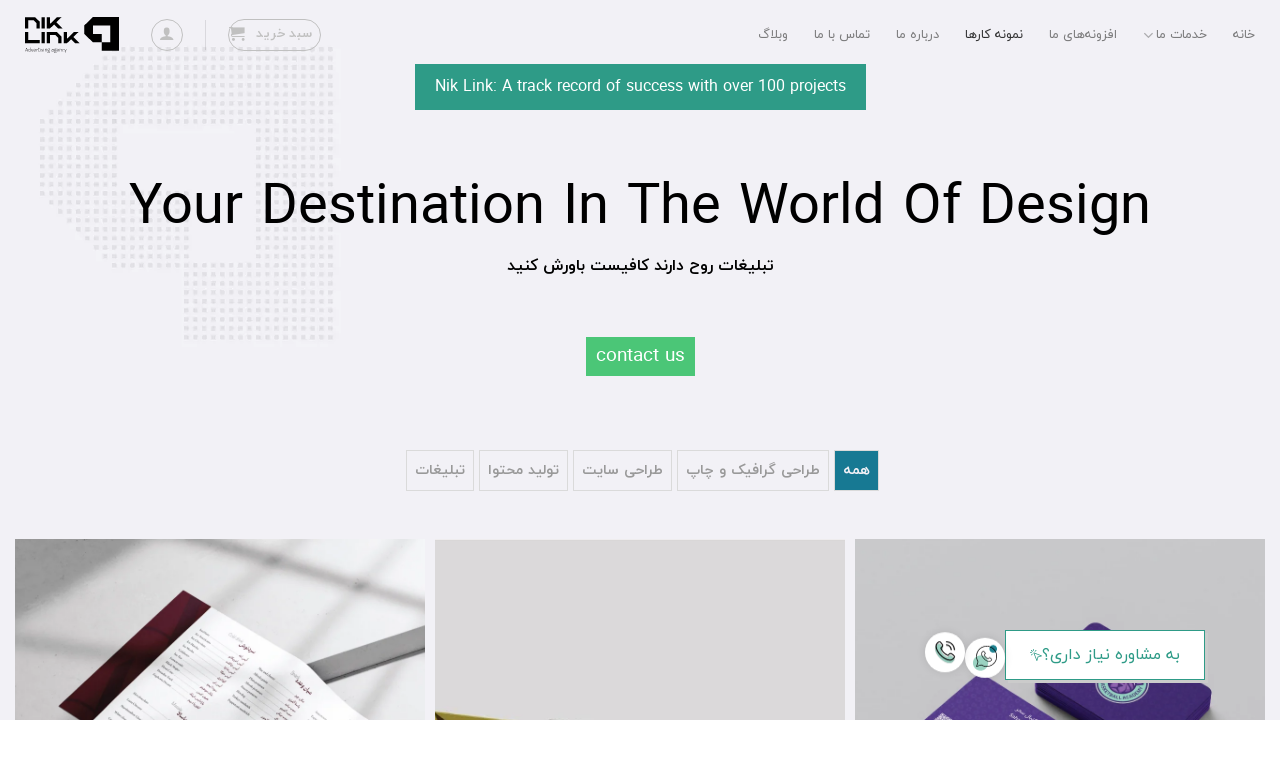

--- FILE ---
content_type: text/html; charset=UTF-8
request_url: https://niklinkagency.com/projects/
body_size: 38173
content:

<!DOCTYPE html>
<html dir="rtl" lang="fa-IR" class="loading-site no-js">
<head>
    <!-- Google Tag Manager -->
    <script>(function(w,d,s,l,i){w[l]=w[l]||[];w[l].push({'gtm.start':
                new Date().getTime(),event:'gtm.js'});var f=d.getElementsByTagName(s)[0],
            j=d.createElement(s),dl=l!='dataLayer'?'&l='+l:'';j.async=true;j.src=
            'https://www.googletagmanager.com/gtm.js?id='+i+dl;f.parentNode.insertBefore(j,f);
        })(window,document,'script','dataLayer','GTM-WN254SB');</script>
    <!-- End Google Tag Manager -->
	<meta charset="UTF-8" />
	<link rel="profile" href="http://gmpg.org/xfn/11" />
	<link rel="pingback" href="https://niklinkagency.com/xmlrpc.php" />

	<script>(function(html){html.className = html.className.replace(/\bno-js\b/,'js')})(document.documentElement);</script>
<meta name='robots' content='index, follow, max-image-preview:large, max-snippet:-1, max-video-preview:-1' />
<meta name="viewport" content="width=device-width, initial-scale=1" />
	<!-- This site is optimized with the Yoast SEO plugin v22.9 - https://yoast.com/wordpress/plugins/seo/ -->
	<title>نمونه کارها | نیک لینک</title>
	<meta name="description" content="در این صفحه نمونه کارهای آژانس نیک لینک را در زمینه‌های تبلیغات محیطی، تولید محتوای ویدئویی، طراحی گرافیک و چاپ و طراحی وب سایت مشاهده می‌کنید." />
	<link rel="canonical" href="https://niklinkagency.com/projects/" />
	<meta property="og:locale" content="fa_IR" />
	<meta property="og:type" content="article" />
	<meta property="og:title" content="نمونه کارها | نیک لینک" />
	<meta property="og:description" content="در این صفحه نمونه کارهای آژانس نیک لینک را در زمینه‌های تبلیغات محیطی، تولید محتوای ویدئویی، طراحی گرافیک و چاپ و طراحی وب سایت مشاهده می‌کنید." />
	<meta property="og:url" content="https://niklinkagency.com/projects/" />
	<meta property="og:site_name" content="نیک لینک" />
	<meta property="article:publisher" content="https://www.facebook.com/61556148094162/?modal=focused_switcher_dialog" />
	<meta property="article:modified_time" content="2024-07-31T10:38:04+00:00" />
	<meta name="twitter:card" content="summary_large_image" />
	<meta name="twitter:label1" content="زمان تقریبی برای خواندن" />
	<meta name="twitter:data1" content="1 دقیقه" />
	<script type="application/ld+json" class="yoast-schema-graph">{"@context":"https://schema.org","@graph":[{"@type":"WebPage","@id":"https://niklinkagency.com/projects/","url":"https://niklinkagency.com/projects/","name":"نمونه کارها | نیک لینک","isPartOf":{"@id":"https://niklinkagency.com/#website"},"datePublished":"2024-05-27T09:27:00+00:00","dateModified":"2024-07-31T10:38:04+00:00","description":"در این صفحه نمونه کارهای آژانس نیک لینک را در زمینه‌های تبلیغات محیطی، تولید محتوای ویدئویی، طراحی گرافیک و چاپ و طراحی وب سایت مشاهده می‌کنید.","breadcrumb":{"@id":"https://niklinkagency.com/projects/#breadcrumb"},"inLanguage":"fa-IR","potentialAction":[{"@type":"ReadAction","target":["https://niklinkagency.com/projects/"]}]},{"@type":"BreadcrumbList","@id":"https://niklinkagency.com/projects/#breadcrumb","itemListElement":[{"@type":"ListItem","position":1,"name":"خانه","item":"https://niklinkagency.com/"},{"@type":"ListItem","position":2,"name":"نمونه کارها"}]},{"@type":"WebSite","@id":"https://niklinkagency.com/#website","url":"https://niklinkagency.com/","name":"نیک لینک","description":"","potentialAction":[{"@type":"SearchAction","target":{"@type":"EntryPoint","urlTemplate":"https://niklinkagency.com/?s={search_term_string}"},"query-input":"required name=search_term_string"}],"inLanguage":"fa-IR"}]}</script>
	<!-- / Yoast SEO plugin. -->


<link rel='dns-prefetch' href='//www.googletagmanager.com' />
<link rel='prefetch' href='https://niklinkagency.com/wp-content/themes/flatsome/assets/js/flatsome.js?ver=a0a7aee297766598a20e' />
<link rel='prefetch' href='https://niklinkagency.com/wp-content/themes/flatsome/assets/js/chunk.slider.js?ver=3.18.7' />
<link rel='prefetch' href='https://niklinkagency.com/wp-content/themes/flatsome/assets/js/chunk.popups.js?ver=3.18.7' />
<link rel='prefetch' href='https://niklinkagency.com/wp-content/themes/flatsome/assets/js/chunk.tooltips.js?ver=3.18.7' />
<link rel='prefetch' href='https://niklinkagency.com/wp-content/themes/flatsome/assets/js/woocommerce.js?ver=49415fe6a9266f32f1f2' />
<link rel="alternate" title="oEmbed (JSON)" type="application/json+oembed" href="https://niklinkagency.com/wp-json/oembed/1.0/embed?url=https%3A%2F%2Fniklinkagency.com%2Fprojects%2F" />
<link rel="alternate" title="oEmbed (XML)" type="text/xml+oembed" href="https://niklinkagency.com/wp-json/oembed/1.0/embed?url=https%3A%2F%2Fniklinkagency.com%2Fprojects%2F&#038;format=xml" />
<style id='wp-img-auto-sizes-contain-inline-css' type='text/css'>
img:is([sizes=auto i],[sizes^="auto," i]){contain-intrinsic-size:3000px 1500px}
/*# sourceURL=wp-img-auto-sizes-contain-inline-css */
</style>
<link rel='stylesheet' id='smart-login-modals-css-css' href='https://niklinkagency.com/wp-content/plugins/kamangir-smart-login/src/Modal/Assets/css/modal.css?ver=1.7.3' type='text/css' media='all' />
<link rel='stylesheet' id='contact-form-7-css' href='https://niklinkagency.com/wp-content/plugins/contact-form-7/includes/css/styles.css?ver=5.9.8' type='text/css' media='all' />
<link rel='stylesheet' id='contact-form-7-rtl-css' href='https://niklinkagency.com/wp-content/plugins/contact-form-7/includes/css/styles-rtl.css?ver=5.9.8' type='text/css' media='all' />
<link rel='stylesheet' id='ghost_widget_styles-css' href='https://niklinkagency.com/wp-content/plugins/ghost-widget/assets/css/contact-widget.css?ver=6.9' type='text/css' media='all' />
<link rel='stylesheet' id='load_toc_styles-css' href='https://niklinkagency.com/wp-content/plugins/ghost-widget/assets/css/toc.css?ver=1752396344' type='text/css' media='all' />
<link rel='stylesheet' id='load_ads_styles-css' href='https://niklinkagency.com/wp-content/plugins/ghost-widget/assets/css/ads.css?ver=1762832770' type='text/css' media='all' />
<style id='woocommerce-inline-inline-css' type='text/css'>
.woocommerce form .form-row .required { visibility: visible; }
/*# sourceURL=woocommerce-inline-inline-css */
</style>
<link rel='stylesheet' id='smartlogin-general-tools-css-css' href='https://niklinkagency.com/wp-content/plugins/kamangir-smart-login/src/Assets/css/general-tools.css?ver=1.7.3' type='text/css' media='all' />
<link rel='preload' as='font' type='font/woff2' crossorigin='anonymous' id='tinvwl-webfont-font-css' href='https://niklinkagency.com/wp-content/plugins/ti-woocommerce-wishlist/assets/fonts/tinvwl-webfont.woff2?ver=xu2uyi'  media='all' />
<link rel='stylesheet' id='tinvwl-webfont-rtl-css' href='https://niklinkagency.com/wp-content/plugins/ti-woocommerce-wishlist/assets/css/webfont-rtl.min.css?ver=2.10.0' type='text/css' media='all' />
<link rel='stylesheet' id='tinvwl-rtl-css' href='https://niklinkagency.com/wp-content/plugins/ti-woocommerce-wishlist/assets/css/public-rtl.min.css?ver=2.10.0' type='text/css' media='all' />
<link rel='stylesheet' id='flatsome-child-theme-css' href='https://niklinkagency.com/wp-content/themes/flatsome-child/assets/public/css/flatsome-child-theme.css?ver=3.7.2' type='text/css' media='all' />
<link rel='stylesheet' id='flatsome-child-iranyekanfont-css' href='https://niklinkagency.com/wp-content/themes/flatsome-child/assets/public/css/iranyekan-font.css?ver=3.7.2' type='text/css' media='all' />
<link rel='stylesheet' id='flatsome-main-rtl-css' href='https://niklinkagency.com/wp-content/themes/flatsome/assets/css/flatsome-rtl.css?ver=3.18.7' type='text/css' media='all' />
<style id='flatsome-main-inline-css' type='text/css'>
@font-face {
				font-family: "fl-icons";
				font-display: block;
				src: url(https://niklinkagency.com/wp-content/themes/flatsome/assets/css/icons/fl-icons.eot?v=3.18.7);
				src:
					url(https://niklinkagency.com/wp-content/themes/flatsome/assets/css/icons/fl-icons.eot#iefix?v=3.18.7) format("embedded-opentype"),
					url(https://niklinkagency.com/wp-content/themes/flatsome/assets/css/icons/fl-icons.woff2?v=3.18.7) format("woff2"),
					url(https://niklinkagency.com/wp-content/themes/flatsome/assets/css/icons/fl-icons.ttf?v=3.18.7) format("truetype"),
					url(https://niklinkagency.com/wp-content/themes/flatsome/assets/css/icons/fl-icons.woff?v=3.18.7) format("woff"),
					url(https://niklinkagency.com/wp-content/themes/flatsome/assets/css/icons/fl-icons.svg?v=3.18.7#fl-icons) format("svg");
			}
/*# sourceURL=flatsome-main-inline-css */
</style>
<link rel='stylesheet' id='flatsome-shop-rtl-css' href='https://niklinkagency.com/wp-content/themes/flatsome/assets/css/flatsome-shop-rtl.css?ver=3.18.7' type='text/css' media='all' />
<script type="text/javascript" src="https://niklinkagency.com/wp-includes/js/jquery/jquery.min.js?ver=3.7.1" id="jquery-core-js"></script>
<script type="text/javascript" id="nik_seo_script-js-extra">
/* <![CDATA[ */
var NIK_SEO_API_AJAX = {"ajax_url":"https://niklinkagency.com/wp-admin/admin-ajax.php"};
//# sourceURL=nik_seo_script-js-extra
/* ]]> */
</script>
<script type="text/javascript" src="https://niklinkagency.com/wp-content/plugins/nik-seo-api//app/assets/app.js?ver=1760242480" id="nik_seo_script-js"></script>
<script type="text/javascript" src="https://niklinkagency.com/wp-content/plugins/woocommerce/assets/js/jquery-blockui/jquery.blockUI.min.js?ver=2.7.0-wc.9.4.1" id="jquery-blockui-js" data-wp-strategy="defer"></script>
<script type="text/javascript" src="https://niklinkagency.com/wp-content/plugins/woocommerce/assets/js/js-cookie/js.cookie.min.js?ver=2.1.4-wc.9.4.1" id="js-cookie-js" data-wp-strategy="defer"></script>

<!-- Google tag (gtag.js) snippet added by Site Kit -->
<!-- Google Analytics snippet added by Site Kit -->
<script type="text/javascript" src="https://www.googletagmanager.com/gtag/js?id=GT-5NXK2G4V" id="google_gtagjs-js" async></script>
<script type="text/javascript" id="google_gtagjs-js-after">
/* <![CDATA[ */
window.dataLayer = window.dataLayer || [];function gtag(){dataLayer.push(arguments);}
gtag("set","linker",{"domains":["niklinkagency.com"]});
gtag("js", new Date());
gtag("set", "developer_id.dZTNiMT", true);
gtag("config", "GT-5NXK2G4V");
 window._googlesitekit = window._googlesitekit || {}; window._googlesitekit.throttledEvents = []; window._googlesitekit.gtagEvent = (name, data) => { var key = JSON.stringify( { name, data } ); if ( !! window._googlesitekit.throttledEvents[ key ] ) { return; } window._googlesitekit.throttledEvents[ key ] = true; setTimeout( () => { delete window._googlesitekit.throttledEvents[ key ]; }, 5 ); gtag( "event", name, { ...data, event_source: "site-kit" } ); }; 
//# sourceURL=google_gtagjs-js-after
/* ]]> */
</script>
<script type="text/javascript" src="https://niklinkagency.com/wp-includes/js/underscore.min.js?ver=1.13.7" id="underscore-js"></script>
<script type="text/javascript" id="wp-util-js-extra">
/* <![CDATA[ */
var _wpUtilSettings = {"ajax":{"url":"/wp-admin/admin-ajax.php"}};
//# sourceURL=wp-util-js-extra
/* ]]> */
</script>
<script type="text/javascript" src="https://niklinkagency.com/wp-includes/js/wp-util.min.js?ver=6.9" id="wp-util-js"></script>
<script type="text/javascript" src="https://niklinkagency.com/wp-content/plugins/kamangir-smart-login/src/Modules/Then/Assets/js/then.js?ver=6.9" id="then-js"></script>
<link rel="https://api.w.org/" href="https://niklinkagency.com/wp-json/" /><link rel="alternate" title="JSON" type="application/json" href="https://niklinkagency.com/wp-json/wp/v2/pages/96" /><link rel="EditURI" type="application/rsd+xml" title="RSD" href="https://niklinkagency.com/xmlrpc.php?rsd" />
<meta name="generator" content="WordPress 6.9" />
<meta name="generator" content="WooCommerce 9.4.1" />
<link rel='shortlink' href='https://niklinkagency.com/?p=96' />
<meta name="generator" content="Site Kit by Google 1.165.0" />	<noscript><style>.woocommerce-product-gallery{ opacity: 1 !important; }</style></noscript>
	<style class='wp-fonts-local' type='text/css'>
@font-face{font-family:Inter;font-style:normal;font-weight:300 900;font-display:fallback;src:url('https://niklinkagency.com/wp-content/plugins/woocommerce/assets/fonts/Inter-VariableFont_slnt,wght.woff2') format('woff2');font-stretch:normal;}
@font-face{font-family:Cardo;font-style:normal;font-weight:400;font-display:fallback;src:url('https://niklinkagency.com/wp-content/plugins/woocommerce/assets/fonts/cardo_normal_400.woff2') format('woff2');}
</style>
<link rel="icon" href="https://niklinkagency.com/wp-content/uploads/2024/07/cropped-favicon-32x32.png" sizes="32x32" />
<link rel="icon" href="https://niklinkagency.com/wp-content/uploads/2024/07/cropped-favicon-192x192.png" sizes="192x192" />
<link rel="apple-touch-icon" href="https://niklinkagency.com/wp-content/uploads/2024/07/cropped-favicon-180x180.png" />
<meta name="msapplication-TileImage" content="https://niklinkagency.com/wp-content/uploads/2024/07/cropped-favicon-270x270.png" />
<style id="custom-css" type="text/css">:root {--primary-color: #3aac80;--fs-color-primary: #3aac80;--fs-color-secondary: #000000;--fs-color-success: #238a8d;--fs-color-alert: #b20000;--fs-experimental-link-color: #3aac80;--fs-experimental-link-color-hover: #111;}.tooltipster-base {--tooltip-color: #fff;--tooltip-bg-color: #000;}.off-canvas-right .mfp-content, .off-canvas-left .mfp-content {--drawer-width: 300px;}.off-canvas .mfp-content.off-canvas-cart {--drawer-width: 360px;}.header-main{height: 74px}#logo img{max-height: 74px}#logo{width:94px;}.header-bottom{min-height: 55px}.header-top{min-height: 20px}.transparent .header-main{height: 70px}.transparent #logo img{max-height: 70px}.has-transparent + .page-title:first-of-type,.has-transparent + #main > .page-title,.has-transparent + #main > div > .page-title,.has-transparent + #main .page-header-wrapper:first-of-type .page-title{padding-top: 70px;}.header.show-on-scroll,.stuck .header-main{height:70px!important}.stuck #logo img{max-height: 70px!important}.header-bg-color {background-color: #ffffff}.header-bottom {background-color: #f1f1f1}.header-main .nav > li > a{line-height: 16px }.stuck .header-main .nav > li > a{line-height: 50px }.header-bottom-nav > li > a{line-height: 16px }@media (max-width: 549px) {.header-main{height: 70px}#logo img{max-height: 70px}}.nav-dropdown{font-size:100%}.blog-wrapper{background-color: #ffffff;}@media screen and (min-width: 550px){.products .box-vertical .box-image{min-width: 247px!important;width: 247px!important;}}.absolute-footer, html{background-color: rgba(255,255,255,0)}.nav-vertical-fly-out > li + li {border-top-width: 1px; border-top-style: solid;}/* Custom CSS */.product-table {width: 100%;border-collapse: collapse;text-align: center;font-size: 15px;}.product-table th {background-color: #ebfff3;color: #263646;font-weight: 600;padding: 12px;border: 1px solid transparent;}.product-table td {padding: 12px;border: 1px solid #eee;background-color: #fff;font-weight: 900;}.product-thumb {width: 75px;height: 50px;object-fit: cover;border-radius: 6px;vertical-align: middle;/* margin-right: 8px; */}.buy-btn {background-color: #3aac80;color: #fff;padding: 7px 18px;text-decoration: none;font-weight: 500;transition: all 0.3s ease;}.buy-btn:hover {background-color: #000;color: #fff;}.wp-post-image {order: -1;margin-bottom: 0px !important;}.main-container {align-items: center;display: flex;flex-wrap: wrap;} div#comments {max-width: 1042px;margin: 0 auto;}.info-tabs {position: sticky;top: 90px;z-index: 100;padding: 10px 0;}.nav-scroll {background: #fff !important;box-shadow: 0px 0px 2px #e2e2e2;}.free {color: #3aac80;font-weight: 600;}/* Custom CSS Tablet */@media (max-width: 849px){table.product-table {overflow-y: auto;width: 100% ! IMPORTANT;display: block !important;}}/* Custom CSS Mobile */@media (max-width: 549px){ table.product-table {overflow-y: auto;width: 100% ! IMPORTANT;display: block !important;}.product-table thead {background-color: #eaf3f0;position: sticky;top: 0;z-index: 2;}.product-table th, .product-table td {white-space: nowrap;font-size: 12px;}.product-thumb {width: 50px;height: 34px;border-radius: 5px;}.buy-btn {padding: 6px 12px;font-size: 13px;}}.label-new.menu-item > a:after{content:"جدید";}.label-hot.menu-item > a:after{content:"جدید";}.label-sale.menu-item > a:after{content:"حراج";}.label-popular.menu-item > a:after{content:"محبوب";}</style>		<style type="text/css" id="wp-custom-css">
			/*نیم فاصله*/
.nimfasele{
	word-spacing:-10px
}
.nimfasele-1{
	word-spacing:-1.6mm
}
.nimfasele-2{
	word-spacing:-7px
}
/* @media screen and (min-width:850px){
.baner-res:first-child,.baner-res img{
	height:40vh
}
} */
@media screen and (max-width:850px){
.baner-res:first-child,.baner-res .image-cover,.baner-res img{
	height:95vh
}
	.nimfasele-2{
	word-spacing:-4px
}
}
/*ایکون ها*/
.social-icons .button.icon:hover{
	background:#3aac80!important
}
.new-ico .icon-instagram:before{
content:url(https://niklinkagency.com/wp-content/uploads/2024/07/bxl-instagram.svg)
}
.new-ico .instagram:hover .icon-instagram:before{
content:url(https://niklinkagency.com/wp-content/uploads/2024/07/instagram-logo-24-4.png);
}
.new-ico .icon-facebook:before{
content:url(https://niklinkagency.com/wp-content/uploads/2024/07/bxl-facebook-1.svg)
}
.new-ico .facebook:hover .icon-facebook:before{
content:url(https://niklinkagency.com/wp-content/uploads/2024/07/facebook-logo-24-1.png);
}
.new-ico .icon-linkedin:before{
content:url(https://niklinkagency.com/wp-content/uploads/2024/07/bxl-linkedin-1.svg)
}
.new-ico .linkedin:hover .icon-linkedin:before{
content:url(https://niklinkagency.com/wp-content/uploads/2024/07/linkedin-logo-24.png);
}
/*متن ها*/
dl dd{
	display:block;
	margin:0 20px 20px 0;
	font-size:1rem;
	color:#373737
}
p,li,ol{
	text-align:justify
}
.text-center p{
	text-align:center
}
/* صفحه اصلی */
/* .home{
	direction:ltr
}
.home svg:not(:root):hover{
fill:#3aac80!important
} */
/*فوتر پایینی*/
.absolute-footer.dark{
	display:none;
}
/*هدر*/
#logo{
	order:1
}
.logo-left .logo{
	margin:0 30px 0 0
}
.nav-left .account-item{
		margin:0 30px 0 0!important

}
.nav-left .cart-item{
		margin:0 0 0 0px!important

}

/*خط زیر آیتم های منو*/
.nav-line-bottom>li>a:before{
	top:unset;
transform: unset;
	left:unset;
	right:0;
	width:0;
	margin:0 auto;
	transition:unset;
}

.nav-line-bottom>li:hover>a:before{
	        left: 0;
        opacity: 1;
        right: 0;
        transition: all .4s ease;
        transition-delay: .2s;
        width: 100%;
}


/*انمیشن مگا منو*/
.sub-menu{
	position:fixed;
	inset:70px 0 0!important;
		transition:opacity 1.5s 1s!important;
	visibility:visible
}
.current-dropdown .sub-menu,.menu-item:hover .sub-menu{
			transition:opacity .2s!important;
	opacity:1;
	z-index:10

}

.menu-item .tabbed-content{
	height:0;
	overflow:hidden;
	padding:0 !important;
		width:100vw;
transition: height 0.5s 0.3s ease-in-out, padding 0.5s 0.5s ease-in-out;
}

li.current-dropdown .tabbed-content,.menu-item:hover .tabbed-content{
	transition: height 0.5s ease-in-out, padding 0.5s ease-in-out;
}

/* .sub-menu *{
transition: opacity 3.3s;
	opacity:0;

}
li.current-dropdown .sub-menu *,li:hover .sub-menu *{
opacity:1;
	transition:unset

} */
/*ارتفاع مگا منو ها*/
.menu-item-354.current-dropdown .tabbed-content,.menu-item-354:hover .tabbed-content{
		height:300px;
}
.menu-item-9838.current-dropdown .tabbed-content,.menu-item-9838:hover .tabbed-content{
		height:350px;
	padding-bottom:50px!important
}
.menu-item-352.current-dropdown .tabbed-content,.menu-item-352:hover .tabbed-content{
		height:400px;
	padding-bottom:50px!important
}
.menu-item-14313.current-dropdown .tabbed-content,.menu-item-14313:hover .tabbed-content{
		height:400px;
	padding-bottom:50px!important
}


.nav-dropdown-has-shadow .nav-dropdown{
	box-shadow:unset!important
}
.nav-dropdown-has-shadow ..current-dropdown{
	box-shadow:0 5px 6px -8px #000 !important
}


/*منو موبایل*/
.sidebar-menu .dark .nav>li>a:hover,.sidebar-menu .current-menu-item a{
	color:#38aa7f!important
}
.sidebar-menu .nav>li>a{
	padding:0 !important
}
.sidebar-menu  .nav-sidebar.nav-vertical>li{
	border-bottom:1px solid #717171 !important;
	width:220px;
	display:flex;
	justify-content:space-between;
	align-items:center
}
.sidebar-menu .nav-vertical>li>a{
	justify-content:start;
	padding:0
}
.sidebar-menu .nav-sidebar.nav-vertical>li .toggle{
	position:static;
	width:fit-content;
	margin:0
}

@media(min-width:468px){
.header-cart-title:not(.sidebar-menu .header-cart-title){
	display:none!important
}
}
	.button.icon.circle>span+i{
	margin:0!important
}
.icon-menu:before{
content:url(https://niklinkagency.com/wp-content/uploads/2024/10/Group-1000006163.svg);
    transform: scale(0.7);
    display: inline-block;
}
/*هدر شفاف*/
.has-transparent .container{
	max-width:100%;
	padding:0 25px
}
/*منودر هد */
.nav.nav-vertical .menu-item{
	font-weight:100;
	font-size:0.8rem;
	line-height:1
}

/*ایکون اسکرول به پایین در بخش*/
.section-bg .icon-angle-down:before{
content:url(https://niklinkagency.com/wp-content/uploads/2024/06/Vector-2.svg)
}
/*دکمه*/
.primary.is-link.bor-but{
border:1px solid #2E9B87 !important;
	padding:0px 10px
}
/*صفحه طراحی سایت*/
.page-id-96 .entry-content div:nth-child(1n+4){
	display:none
}
/*صفحه ی طراحی سایت*/
.tabbed-content .nav{
	gap:16px;
	margin:0 0 20px
}
#tab_همه div:nth-child(3),#tab_همه div .page-col.col:nth-child(1){
	display:none
}
/*صفحه نمونه کارها*/
  /*اندازه ستون ها*/
@media screen and (min-width:1544px){
	  	.single-projects .large-11{
		flex-basis:96.666667%;
		max-width:96.666667%
	}  
	.single-projects .large-1 {
        flex-basis: 3.333333%;
        max-width: 3.333333%;
    }
}
@media screen and (min-width: 850px) and (max-width:1544px) {
  	.single-projects .large-11{
		flex-basis:96%;
		max-width:96%
	}  
	.single-projects .large-1 {
        flex-basis: 4%;
        max-width: 4%;
    }
}
@media screen and (max-width: 50px)
{
	.single-projects .large-11{
		flex-basis:93%;
		max-width:93%
	}
	.single-projects .large-1{
		flex-basis:7%;
		max-width:7%
	}
}
  /*ثابت کردن ایکون ها*/
.fixed-col-projects{
	position:sticky;
	right:0;
	top:30vh;
	height:100%;
	display:flex;
	align-items:center;
	justify-content:center;
}
  /*مارجین تصاویر*/
	.col-inner>.img:not(:last-child), .col>.img:not(:last-child){
		margin:0!important;
	}
/*آیکون اشتراک گذاری*/
.social-icons i{
	min-width:2em
}
.column-ico .social-icons{
	display:flex;
	flex-direction:column;
justify-content:center;

}

.col .social-icons .button.icon{
	padding:3.5px 0 0 0;
}
footer .button.icon{
	    display: inline-flex;
    align-items: center;
    justify-content: center;
    border-radius: 50% !important;
    width: 30px;
    height: 30px;
    overflow: hidden;
}
/*لایتباکس تصاویر*/
.mfp-arrow{
	padding:0
}
/*بلاگ*/
#main, #wrapper{
	background:none
}
.page-id-6592 #wrapper{
	background-color:#f2f1f6!important
}
/* .page-id-6592 .stuck .header-main{
		background-color:#f2f1f6!important

} */
.section-bl-1{
	padding:0 10px
}
.page-id-6592 .flickity-button-icon{
	display:none
}
.page-id-6592 .box-blog-post .is-divider{
	display:none
}

.section-bl-1 .icon-search:before{
display:none}
.form-flat input:not([type=submit]){
background:none;
	border-radius:2px;
	border:1px solid #2E9B87;
	font-size:14px;
}
.row-collapse>.flickity-viewport>.flickity-slider>.col{
	padding:0 5px!important
}
/*صفحه ارشیو بلاگ*/
.category{
		background:#f2f1f6
}
.category .blog-wrapper{
		background:#f2f1f6
}
 .category .stuck .header-main{
	background:#f2f1f6
} 
 .category .header-main{
	background:#f2f1f6
} */
.is-small{
	font-size:1.1rem
}
.category-blog .image-cover{
	padding:19%
}
/*صفحات تکی بلاگ*/
    /*نوشته های سایدبار*/
.box-text-inner{
	direction:rtl
}
.post-sidebar .ux-relay__pagination{
margin-top:15px
}
.post-template-default .row.row-large{
	max-width:95%!important;
	padding-top:50px
}
/* .post-template-default .entry-image img{
width:auto
}
.post-template-default .entry-image{
	display:flex;
	justify-content:center
} */
@media screen and (min-width:550px){

.post-template-default .box-vertical .box-text{
	padding:0 10px 0 0;
}
.row-divided>.col+.col:not(.large-12){
border-right: 1px solid #e2e2e2;
}
}
/*خدمات ما*/
.page-id-9678 p{
	margin-top:20px
}
/*لایتباکس*/
.mfp-gallery img.mfp-img{
	max-width:none;
	width:100%!important;
	height:auto!important
}
.mfp-gallery .mfp-content{
	width:1000px!important;
	height:auto!important
}
/*اسکرول*/
body::-webkit-scrollbar{
	width:5px
}
body::-webkit-scrollbar-track{
background:#000;

}
body::-webkit-scrollbar-thumb{
background:linear-gradient(#2e9b87, #4bc677);
	width:150px;
	border-radius:3px;
	box-shadow:0px 0px 1px 0px #000;
}
body::-webkit-scrollbar-thumb:hover{
	background:linear-gradient(#4bc677,#2e9b87 );}
/*جدول*/
table{
	border-collapse:collapse;
}
td,th,table{
	border:1px solid;
	text-align:center
}
.single-post td:first-child, .single-post th:first-child ,.single-post td:last-child,.single-post th:last-child{
	padding:.5em!important
}
.tarahi , .tasvirsazi{
	display:flex;
	margin:0.6em
}
.tarahi:before{
content:url(https://niklinkagency.com/wp-content/uploads/2024/08/Group-9.svg);
	width:40px
	
}
.tasvirsazi:before{
content:url(https://niklinkagency.com/wp-content/uploads/2024/08/tasvirsazi.svg);
		width:40px
}
.tarahi p, .tasvirsazi p{
	display:inline-block;
	margin:0 10px 0
}
.video-projects{
	background: #f2f1f6 url(https://niklinkagency.com/wp-content/uploads/2024/07/back-Projects.webp) no-repeat;
	background-position:-30px -160px
}


/*دکمه بچه‌های سئو*/
.seo-container {
  width: 100%;
  display: flex;
  justify-content: center;
  padding: 20px 0;
}
.seo-special-link, .seo-special-link:visited {
  background-color:var(--fs-experimental-link-color);
  color: white;
  padding: 14px 25px;
  text-align: center;
  text-decoration: none;
  display: inline-block;
  transition: linear 0.4s;
  border-radius: 8px;
  border: 2px solid #cdcdcd;
  font-size: 20px;
}

.seo-special-link:hover, .seo-special-link:active,.seo-special-link:focus {
	filter: brightness(0.9);
}

/*تصویر شاخص پیلارها*/
.category .taxonomy-description{display:flex;flex-direction:column}.wp-post-image{order:-1;margin-bottom:20px}

/*تصاویر درون پیلارها*/
.category .taxonomy-description img{
	margin:1rem 0
}










#content:not(.blog-single) .html-before-comments{
	display:none
}

.dark .nav-vertical li li.menu-item-has-children > a,
.dark .nav-vertical-fly-out > li > a,
.dark .nav-vertical > li > ul li a,
.dark .nav > li.html,
.dark .nav > li > a,
.nav-dark .is-outline,
.nav-dark .nav > li > a,
.nav-dark .nav > li > button,
.nav-dropdown.dark .nav-column > li > a,
.nav-dropdown.dark > li > a {
    color: #666666d9 !important;
}

.product-stacked-info {
    background: #f3f3f3;
	padding: 20px;

}

.product-stacked-next-prev-nav.absolute.top.right.hide-for-medium {}

button.single_add_to_cart_button.button.alt {
    background: #20948b;
   	
}

.related.related-products-wrapper.product-section {
    display: none !important;
}

.next-prev-thumbs
 {
    display: none !important;
}

.product-main {
    margin-top: 80px;
}

ul.nav-scroll {
    list-style: none;
    display: flex;
    justify-content: space-around;
    margin-top: 6px;
    
    padding-top: 12px;
	
}
.icon-box.featured-box.icon-boxx.icon-box-left.text-left {
    gap: 9px !important;
}

@media screen and (max-width:767px) {
.icon-box.featured-box.icon-boxx.icon-box-left.text-left {
    gap: 9px !important;
}

p.uppercase {
    font-size: 13px !important;
    text-align: right !important;
}
	ul.nav-scroll {  
	overflow-x: scroll;
}
	.accordion-title {
		font-size: 14px;
	}
	.accordion-inner {
    font-size: 14px;
}
	ol.comment-list {
    padding: 0 18px;
}
	.comment-content {
    font-size: 14px;
}
	h3.comments-title.uppercase {
    text-align: center;
    line-height: 1.8;
}
	.icon-box-left .icon-box-img+.icon-box-text {
		padding-left: 0px;
	}.info-tabs li {
    margin-right: 0 !important;
}

.info-tabs li a {
    font-size: 12px;
}
}

@media (max-width: 549px) {
    .product-table th, .product-table td {
        
        font-size: 14px !important;
    }		</style>
		<style id="kirki-inline-styles"></style><link rel='stylesheet' id='wc-blocks-style-rtl-css' href='https://niklinkagency.com/wp-content/plugins/woocommerce/assets/client/blocks/wc-blocks-rtl.css?ver=wc-9.4.1' type='text/css' media='all' />
<style id='global-styles-inline-css' type='text/css'>
:root{--wp--preset--aspect-ratio--square: 1;--wp--preset--aspect-ratio--4-3: 4/3;--wp--preset--aspect-ratio--3-4: 3/4;--wp--preset--aspect-ratio--3-2: 3/2;--wp--preset--aspect-ratio--2-3: 2/3;--wp--preset--aspect-ratio--16-9: 16/9;--wp--preset--aspect-ratio--9-16: 9/16;--wp--preset--color--black: #000000;--wp--preset--color--cyan-bluish-gray: #abb8c3;--wp--preset--color--white: #ffffff;--wp--preset--color--pale-pink: #f78da7;--wp--preset--color--vivid-red: #cf2e2e;--wp--preset--color--luminous-vivid-orange: #ff6900;--wp--preset--color--luminous-vivid-amber: #fcb900;--wp--preset--color--light-green-cyan: #7bdcb5;--wp--preset--color--vivid-green-cyan: #00d084;--wp--preset--color--pale-cyan-blue: #8ed1fc;--wp--preset--color--vivid-cyan-blue: #0693e3;--wp--preset--color--vivid-purple: #9b51e0;--wp--preset--color--primary: #3aac80;--wp--preset--color--secondary: #000000;--wp--preset--color--success: #238a8d;--wp--preset--color--alert: #b20000;--wp--preset--gradient--vivid-cyan-blue-to-vivid-purple: linear-gradient(135deg,rgb(6,147,227) 0%,rgb(155,81,224) 100%);--wp--preset--gradient--light-green-cyan-to-vivid-green-cyan: linear-gradient(135deg,rgb(122,220,180) 0%,rgb(0,208,130) 100%);--wp--preset--gradient--luminous-vivid-amber-to-luminous-vivid-orange: linear-gradient(135deg,rgb(252,185,0) 0%,rgb(255,105,0) 100%);--wp--preset--gradient--luminous-vivid-orange-to-vivid-red: linear-gradient(135deg,rgb(255,105,0) 0%,rgb(207,46,46) 100%);--wp--preset--gradient--very-light-gray-to-cyan-bluish-gray: linear-gradient(135deg,rgb(238,238,238) 0%,rgb(169,184,195) 100%);--wp--preset--gradient--cool-to-warm-spectrum: linear-gradient(135deg,rgb(74,234,220) 0%,rgb(151,120,209) 20%,rgb(207,42,186) 40%,rgb(238,44,130) 60%,rgb(251,105,98) 80%,rgb(254,248,76) 100%);--wp--preset--gradient--blush-light-purple: linear-gradient(135deg,rgb(255,206,236) 0%,rgb(152,150,240) 100%);--wp--preset--gradient--blush-bordeaux: linear-gradient(135deg,rgb(254,205,165) 0%,rgb(254,45,45) 50%,rgb(107,0,62) 100%);--wp--preset--gradient--luminous-dusk: linear-gradient(135deg,rgb(255,203,112) 0%,rgb(199,81,192) 50%,rgb(65,88,208) 100%);--wp--preset--gradient--pale-ocean: linear-gradient(135deg,rgb(255,245,203) 0%,rgb(182,227,212) 50%,rgb(51,167,181) 100%);--wp--preset--gradient--electric-grass: linear-gradient(135deg,rgb(202,248,128) 0%,rgb(113,206,126) 100%);--wp--preset--gradient--midnight: linear-gradient(135deg,rgb(2,3,129) 0%,rgb(40,116,252) 100%);--wp--preset--font-size--small: 13px;--wp--preset--font-size--medium: 20px;--wp--preset--font-size--large: 36px;--wp--preset--font-size--x-large: 42px;--wp--preset--font-family--inter: "Inter", sans-serif;--wp--preset--font-family--cardo: Cardo;--wp--preset--spacing--20: 0.44rem;--wp--preset--spacing--30: 0.67rem;--wp--preset--spacing--40: 1rem;--wp--preset--spacing--50: 1.5rem;--wp--preset--spacing--60: 2.25rem;--wp--preset--spacing--70: 3.38rem;--wp--preset--spacing--80: 5.06rem;--wp--preset--shadow--natural: 6px 6px 9px rgba(0, 0, 0, 0.2);--wp--preset--shadow--deep: 12px 12px 50px rgba(0, 0, 0, 0.4);--wp--preset--shadow--sharp: 6px 6px 0px rgba(0, 0, 0, 0.2);--wp--preset--shadow--outlined: 6px 6px 0px -3px rgb(255, 255, 255), 6px 6px rgb(0, 0, 0);--wp--preset--shadow--crisp: 6px 6px 0px rgb(0, 0, 0);}:where(body) { margin: 0; }.wp-site-blocks > .alignleft { float: left; margin-right: 2em; }.wp-site-blocks > .alignright { float: right; margin-left: 2em; }.wp-site-blocks > .aligncenter { justify-content: center; margin-left: auto; margin-right: auto; }:where(.is-layout-flex){gap: 0.5em;}:where(.is-layout-grid){gap: 0.5em;}.is-layout-flow > .alignleft{float: left;margin-inline-start: 0;margin-inline-end: 2em;}.is-layout-flow > .alignright{float: right;margin-inline-start: 2em;margin-inline-end: 0;}.is-layout-flow > .aligncenter{margin-left: auto !important;margin-right: auto !important;}.is-layout-constrained > .alignleft{float: left;margin-inline-start: 0;margin-inline-end: 2em;}.is-layout-constrained > .alignright{float: right;margin-inline-start: 2em;margin-inline-end: 0;}.is-layout-constrained > .aligncenter{margin-left: auto !important;margin-right: auto !important;}.is-layout-constrained > :where(:not(.alignleft):not(.alignright):not(.alignfull)){margin-left: auto !important;margin-right: auto !important;}body .is-layout-flex{display: flex;}.is-layout-flex{flex-wrap: wrap;align-items: center;}.is-layout-flex > :is(*, div){margin: 0;}body .is-layout-grid{display: grid;}.is-layout-grid > :is(*, div){margin: 0;}body{padding-top: 0px;padding-right: 0px;padding-bottom: 0px;padding-left: 0px;}a:where(:not(.wp-element-button)){text-decoration: none;}:root :where(.wp-element-button, .wp-block-button__link){background-color: #32373c;border-width: 0;color: #fff;font-family: inherit;font-size: inherit;font-style: inherit;font-weight: inherit;letter-spacing: inherit;line-height: inherit;padding-top: calc(0.667em + 2px);padding-right: calc(1.333em + 2px);padding-bottom: calc(0.667em + 2px);padding-left: calc(1.333em + 2px);text-decoration: none;text-transform: inherit;}.has-black-color{color: var(--wp--preset--color--black) !important;}.has-cyan-bluish-gray-color{color: var(--wp--preset--color--cyan-bluish-gray) !important;}.has-white-color{color: var(--wp--preset--color--white) !important;}.has-pale-pink-color{color: var(--wp--preset--color--pale-pink) !important;}.has-vivid-red-color{color: var(--wp--preset--color--vivid-red) !important;}.has-luminous-vivid-orange-color{color: var(--wp--preset--color--luminous-vivid-orange) !important;}.has-luminous-vivid-amber-color{color: var(--wp--preset--color--luminous-vivid-amber) !important;}.has-light-green-cyan-color{color: var(--wp--preset--color--light-green-cyan) !important;}.has-vivid-green-cyan-color{color: var(--wp--preset--color--vivid-green-cyan) !important;}.has-pale-cyan-blue-color{color: var(--wp--preset--color--pale-cyan-blue) !important;}.has-vivid-cyan-blue-color{color: var(--wp--preset--color--vivid-cyan-blue) !important;}.has-vivid-purple-color{color: var(--wp--preset--color--vivid-purple) !important;}.has-primary-color{color: var(--wp--preset--color--primary) !important;}.has-secondary-color{color: var(--wp--preset--color--secondary) !important;}.has-success-color{color: var(--wp--preset--color--success) !important;}.has-alert-color{color: var(--wp--preset--color--alert) !important;}.has-black-background-color{background-color: var(--wp--preset--color--black) !important;}.has-cyan-bluish-gray-background-color{background-color: var(--wp--preset--color--cyan-bluish-gray) !important;}.has-white-background-color{background-color: var(--wp--preset--color--white) !important;}.has-pale-pink-background-color{background-color: var(--wp--preset--color--pale-pink) !important;}.has-vivid-red-background-color{background-color: var(--wp--preset--color--vivid-red) !important;}.has-luminous-vivid-orange-background-color{background-color: var(--wp--preset--color--luminous-vivid-orange) !important;}.has-luminous-vivid-amber-background-color{background-color: var(--wp--preset--color--luminous-vivid-amber) !important;}.has-light-green-cyan-background-color{background-color: var(--wp--preset--color--light-green-cyan) !important;}.has-vivid-green-cyan-background-color{background-color: var(--wp--preset--color--vivid-green-cyan) !important;}.has-pale-cyan-blue-background-color{background-color: var(--wp--preset--color--pale-cyan-blue) !important;}.has-vivid-cyan-blue-background-color{background-color: var(--wp--preset--color--vivid-cyan-blue) !important;}.has-vivid-purple-background-color{background-color: var(--wp--preset--color--vivid-purple) !important;}.has-primary-background-color{background-color: var(--wp--preset--color--primary) !important;}.has-secondary-background-color{background-color: var(--wp--preset--color--secondary) !important;}.has-success-background-color{background-color: var(--wp--preset--color--success) !important;}.has-alert-background-color{background-color: var(--wp--preset--color--alert) !important;}.has-black-border-color{border-color: var(--wp--preset--color--black) !important;}.has-cyan-bluish-gray-border-color{border-color: var(--wp--preset--color--cyan-bluish-gray) !important;}.has-white-border-color{border-color: var(--wp--preset--color--white) !important;}.has-pale-pink-border-color{border-color: var(--wp--preset--color--pale-pink) !important;}.has-vivid-red-border-color{border-color: var(--wp--preset--color--vivid-red) !important;}.has-luminous-vivid-orange-border-color{border-color: var(--wp--preset--color--luminous-vivid-orange) !important;}.has-luminous-vivid-amber-border-color{border-color: var(--wp--preset--color--luminous-vivid-amber) !important;}.has-light-green-cyan-border-color{border-color: var(--wp--preset--color--light-green-cyan) !important;}.has-vivid-green-cyan-border-color{border-color: var(--wp--preset--color--vivid-green-cyan) !important;}.has-pale-cyan-blue-border-color{border-color: var(--wp--preset--color--pale-cyan-blue) !important;}.has-vivid-cyan-blue-border-color{border-color: var(--wp--preset--color--vivid-cyan-blue) !important;}.has-vivid-purple-border-color{border-color: var(--wp--preset--color--vivid-purple) !important;}.has-primary-border-color{border-color: var(--wp--preset--color--primary) !important;}.has-secondary-border-color{border-color: var(--wp--preset--color--secondary) !important;}.has-success-border-color{border-color: var(--wp--preset--color--success) !important;}.has-alert-border-color{border-color: var(--wp--preset--color--alert) !important;}.has-vivid-cyan-blue-to-vivid-purple-gradient-background{background: var(--wp--preset--gradient--vivid-cyan-blue-to-vivid-purple) !important;}.has-light-green-cyan-to-vivid-green-cyan-gradient-background{background: var(--wp--preset--gradient--light-green-cyan-to-vivid-green-cyan) !important;}.has-luminous-vivid-amber-to-luminous-vivid-orange-gradient-background{background: var(--wp--preset--gradient--luminous-vivid-amber-to-luminous-vivid-orange) !important;}.has-luminous-vivid-orange-to-vivid-red-gradient-background{background: var(--wp--preset--gradient--luminous-vivid-orange-to-vivid-red) !important;}.has-very-light-gray-to-cyan-bluish-gray-gradient-background{background: var(--wp--preset--gradient--very-light-gray-to-cyan-bluish-gray) !important;}.has-cool-to-warm-spectrum-gradient-background{background: var(--wp--preset--gradient--cool-to-warm-spectrum) !important;}.has-blush-light-purple-gradient-background{background: var(--wp--preset--gradient--blush-light-purple) !important;}.has-blush-bordeaux-gradient-background{background: var(--wp--preset--gradient--blush-bordeaux) !important;}.has-luminous-dusk-gradient-background{background: var(--wp--preset--gradient--luminous-dusk) !important;}.has-pale-ocean-gradient-background{background: var(--wp--preset--gradient--pale-ocean) !important;}.has-electric-grass-gradient-background{background: var(--wp--preset--gradient--electric-grass) !important;}.has-midnight-gradient-background{background: var(--wp--preset--gradient--midnight) !important;}.has-small-font-size{font-size: var(--wp--preset--font-size--small) !important;}.has-medium-font-size{font-size: var(--wp--preset--font-size--medium) !important;}.has-large-font-size{font-size: var(--wp--preset--font-size--large) !important;}.has-x-large-font-size{font-size: var(--wp--preset--font-size--x-large) !important;}.has-inter-font-family{font-family: var(--wp--preset--font-family--inter) !important;}.has-cardo-font-family{font-family: var(--wp--preset--font-family--cardo) !important;}
/*# sourceURL=global-styles-inline-css */
</style>
<link rel='stylesheet' id='ghost_styles-css' href='https://niklinkagency.com/wp-content/plugins/ghost-widget/assets/css/app.css?ver=6.9' type='text/css' media='all' />
</head>

<body class="rtl wp-singular page-template page-template-page-transparent-header page-template-page-transparent-header-php page page-id-96 wp-theme-flatsome wp-child-theme-flatsome-child theme-flatsome woocommerce-no-js tinvwl-theme-style full-width header-shadow lightbox nav-dropdown-has-shadow parallax-mobile mobile-submenu-toggle">
<!-- Google Tag Manager (noscript) -->
<noscript><iframe src="ns " height="0" width="0" style="display:none;visibility:hidden"></iframe></noscript>
<!-- End Google Tag Manager (noscript) -->


<a class="skip-link screen-reader-text" href="#main">Skip to content</a>

<div id="wrapper">

	
	<header id="header" class="header transparent has-transparent header-full-width has-sticky sticky-shrink">
		<div class="header-wrapper">
			<div id="masthead" class="header-main ">
      <div class="header-inner flex-row container logo-left medium-logo-left" role="navigation">

          <!-- Logo -->
          <div id="logo" class="flex-col logo">
            
<!-- Header logo -->
<a href="https://niklinkagency.com/" title="نیک لینک" rel="home">
		<img width="1" height="1" src="https://niklinkagency.com/wp-content/uploads/2024/06/Group.svg" class="header_logo header-logo" alt="نیک لینک"/><img  width="1" height="1" src="https://niklinkagency.com/wp-content/uploads/2024/06/Group.svg" class="header-logo-dark" alt="نیک لینک"/></a>
          </div>

          <!-- Mobile Left Elements -->
          <div class="flex-col show-for-medium flex-left">
            <ul class="mobile-nav nav nav-left ">
                          </ul>
          </div>

          <!-- Left Elements -->
          <div class="flex-col hide-for-medium flex-left
            flex-grow">
            <ul class="header-nav header-nav-main nav nav-left  nav-line-bottom nav-spacing-xlarge" >
              <li id="menu-item-350" class="menu-item menu-item-type-post_type menu-item-object-page menu-item-home menu-item-350 menu-item-design-default"><a href="https://niklinkagency.com/" class="nav-top-link">خانه</a></li>
<li id="menu-item-9838" class="menu-item menu-item-type-post_type menu-item-object-page menu-item-9838 menu-item-design-full-width menu-item-has-block has-dropdown nav-dropdown-toggle"><a href="https://niklinkagency.com/service/" class="nav-top-link" aria-expanded="false" aria-haspopup="menu">خدمات ما<i class="icon-angle-down" ></i></a><div class="sub-menu nav-dropdown">
		<div class="tabbed-content">
			
			<ul class="nav nav-simple nav-vertical nav-normal nav-size-normal nav-left active-on-hover" role="tablist"><li id="tab-طراحی-و-پشتیبانی-وب-سایت" class="tab active has-icon" role="presentation"><a href="#tab_طراحی-و-پشتیبانی-وب-سایت" role="tab" aria-selected="true" aria-controls="tab_طراحی-و-پشتیبانی-وب-سایت"><span>طراحی و پشتیبانی وب سایت</span></a></li>
<li id="tab-بازاریابی-موتورهای-جستجو" class="tab has-icon" role="presentation"><a href="#tab_بازاریابی-موتورهای-جستجو" tabindex="-1" role="tab" aria-selected="false" aria-controls="tab_بازاریابی-موتورهای-جستجو"><span>بازاریابی موتورهای جستجو</span></a></li>
<li id="tab-بازاریابی-شبکه‌های-اجتماعی" class="tab has-icon" role="presentation"><a href="#tab_بازاریابی-شبکه‌های-اجتماعی" tabindex="-1" role="tab" aria-selected="false" aria-controls="tab_بازاریابی-شبکه‌های-اجتماعی"><span>بازاریابی شبکه‌های اجتماعی</span></a></li>
<li id="tab-طراحی-گرافیک" class="tab has-icon" role="presentation"><a href="#tab_طراحی-گرافیک" tabindex="-1" role="tab" aria-selected="false" aria-controls="tab_طراحی-گرافیک"><span>طراحی گرافیک</span></a></li>
<li id="tab-تولید-محتوا" class="tab has-icon" role="presentation"><a href="#tab_تولید-محتوا" tabindex="-1" role="tab" aria-selected="false" aria-controls="tab_تولید-محتوا"><span>تولید محتوا</span></a></li></ul><div class="tab-panels"><div id="tab_طراحی-و-پشتیبانی-وب-سایت" class="panel active entry-content" role="tabpanel" aria-labelledby="tab-طراحی-و-پشتیبانی-وب-سایت">

<div class="row row-divided row-subm"  id="row-60476105">


	<div id="col-517691210" class="col medium-7 small-12 large-7"  >
				<div class="col-inner"  >
			
			

	<div id="text-181031252" class="text">
		

<p>طراحی و پشتیبانی وب سایت</p>
		
<style>
#text-181031252 {
  line-height: 2;
  color: rgb(0,0,0);
}
#text-181031252 > * {
  color: rgb(0,0,0);
}
</style>
	</div>
	
<div class="row row-collapse"  id="row-977099039">


	<div id="col-1177715685" class="col medium-6 small-12 large-6"  >
				<div class="col-inner"  >
			
			

	<div id="text-2562964739" class="text">
		

<p><a class="mga-menu-link" href="https://niklinkagency.com/service/web-design/corporate-web-design/">طراحی وب سایت شرکتی</a></p>
<p><a class="mga-menu-link" href="https://niklinkagency.com/service/website-maintenance/">پشتیبانی وب سایت</a></p>

		
<style>
#text-2562964739 {
  font-size: 0.8rem;
  line-height: 3;
}
</style>
	</div>
	

		</div>
					</div>

	

	<div id="col-1640956510" class="col medium-6 small-12 large-6"  >
				<div class="col-inner"  >
			
			

	<div id="text-3073085" class="text">
		

<p><a class="mga-menu-link"  href="https://niklinkagency.com/service/web-design/ecommerce-web-design/">طراحی وب سایت فروشگاهی</a></p>
		
<style>
#text-3073085 {
  font-size: 0.8rem;
  line-height: 3;
}
</style>
	</div>
	

		</div>
					</div>

	

</div>
<a data-animate="fadeInRight" href="https://niklinkagency.com/service/web-design/" class="button primary is-link is-small box-shadow-3-hover"  >
    <span>مشاهده صفحه خدمات طراحی سایت</span>
  <i class="icon-angle-right" aria-hidden="true" ></i></a>



		</div>
					</div>

	

	<div id="col-2097044930" class="col medium-5 small-12 large-5"  >
				<div class="col-inner"  >
			
			

	<div id="text-1435340581" class="text">
		

<p>فروشگاه</p>
		
<style>
#text-1435340581 {
  font-size: 1rem;
  line-height: 2;
  color: rgb(0,0,0);
}
#text-1435340581 > * {
  color: rgb(0,0,0);
}
</style>
	</div>
	
	<div id="text-3255231970" class="text">
		

<p><a class="mga-menu-link" href="https://niklinkagency.com/landing-form/">افزونه فرم ساز نمایشگاهی</a></p>
		
<style>
#text-3255231970 {
  font-size: 0.8rem;
  line-height: 3;
}
</style>
	</div>
	
<a data-animate="fadeInRight" href="https://niklinkagency.com/nik-shop/" class="button primary is-link is-small box-shadow-3-hover"  >
    <span>مشاهده فروشگاه خدمات طراحی سایت</span>
  <i class="icon-angle-right" aria-hidden="true" ></i></a>



		</div>
					</div>

	

</div>

</div>
<div id="tab_بازاریابی-موتورهای-جستجو" class="panel entry-content" role="tabpanel" aria-labelledby="tab-بازاریابی-موتورهای-جستجو">

<div class="row row-divided row-subm"  id="row-2010637340">


	<div id="col-1704618414" class="col medium-7 small-12 large-7"  >
				<div class="col-inner"  >
			
			

	<div id="text-1306745002" class="text">
		

<p>بازاریابی موتورهای جستجو</p>
		
<style>
#text-1306745002 {
  line-height: 2;
  color: rgb(0,0,0);
}
#text-1306745002 > * {
  color: rgb(0,0,0);
}
</style>
	</div>
	
<div class="row row-collapse"  id="row-860244672">


	<div id="col-1503807339" class="col medium-6 small-12 large-6"  >
				<div class="col-inner"  >
			
			

	<div id="text-2145345552" class="text">
		

<p><a class="mga-menu-link" href="https://niklinkagency.com/service/search-engine-marketing/search-engine-optimization-seo/">سئو (SEO)</a></p>
		
<style>
#text-2145345552 {
  font-size: 0.8rem;
  line-height: 3;
}
</style>
	</div>
	

		</div>
					</div>

	

	<div id="col-975251546" class="col medium-6 small-12 large-6"  >
				<div class="col-inner"  >
			
			

	<div id="text-2763345540" class="text">
		

<p><a class="mga-menu-link"  href="https://niklinkagency.com/service/search-engine-marketing/google-ads/">تبلیغات در گوگل (Google Ads)</a></p>
		
<style>
#text-2763345540 {
  font-size: 0.8rem;
  line-height: 3;
}
</style>
	</div>
	

		</div>
					</div>

	

</div>
<a data-animate="fadeInRight" href="https://niklinkagency.com/service/search-engine-marketing/" class="button primary is-link is-small box-shadow-3-hover"  >
    <span>مشاهده صفحه خدمات طراحی سایت</span>
  <i class="icon-angle-right" aria-hidden="true" ></i></a>



		</div>
					</div>

	

</div>

</div>
<div id="tab_بازاریابی-شبکه‌های-اجتماعی" class="panel entry-content" role="tabpanel" aria-labelledby="tab-بازاریابی-شبکه‌های-اجتماعی">

<div class="row row-divided row-subm"  id="row-949526895">


	<div id="col-1904023484" class="col medium-7 small-12 large-7"  >
				<div class="col-inner"  >
			
			

	<div id="text-2471958760" class="text">
		

<p>بازاریابی شبکه‌های اجتماعی</p>
		
<style>
#text-2471958760 {
  line-height: 2;
  color: rgb(0,0,0);
}
#text-2471958760 > * {
  color: rgb(0,0,0);
}
</style>
	</div>
	
<div class="row row-collapse"  id="row-1113113665">


	<div id="col-55522618" class="col medium-6 small-12 large-6"  >
				<div class="col-inner"  >
			
			

	<div id="text-1041199243" class="text">
		

<p><a class="mga-menu-link" href="https://niklinkagency.com/service/social-media-marketing/social-media-management/">مدیریت صفحات اجتماعی</a></p>
<p><a class="mga-menu-link" href="https://niklinkagency.com/service/social-media-marketing/influencer-marketing/">اینفلوانسر مارکتینگ</a></p>
		
<style>
#text-1041199243 {
  font-size: 0.8rem;
  line-height: 3;
}
</style>
	</div>
	

		</div>
					</div>

	

	<div id="col-679180088" class="col medium-6 small-12 large-6"  >
				<div class="col-inner"  >
			
			

	<div id="text-3023577101" class="text">
		

<p><a class="mga-menu-link"  href="https://niklinkagency.com/service/social-media-marketing/social-media-advertising/">تبلیغات در شبکه های اجتماعی</a></p>
		
<style>
#text-3023577101 {
  font-size: 0.8rem;
  line-height: 3;
}
</style>
	</div>
	

		</div>
					</div>

	

</div>
<a data-animate="fadeInRight" href="https://niklinkagency.com/service/social-media-marketing/" class="button primary is-link is-small box-shadow-3-hover"  >
    <span>مشاهده صفحه خدمات طراحی سایت</span>
  <i class="icon-angle-right" aria-hidden="true" ></i></a>



		</div>
					</div>

	

	<div id="col-65200431" class="col medium-5 small-12 large-5"  >
				<div class="col-inner"  >
			
			


		</div>
					</div>

	

</div>

</div>
<div id="tab_طراحی-گرافیک" class="panel entry-content" role="tabpanel" aria-labelledby="tab-طراحی-گرافیک">

<div class="row row-divided row-subm"  id="row-100452928">


	<div id="col-2142255252" class="col medium-7 small-12 large-7"  >
				<div class="col-inner"  >
			
			

	<div id="text-2273158958" class="text">
		

<p>طراحی گرافیک</p>
		
<style>
#text-2273158958 {
  line-height: 2;
  color: rgb(0,0,0);
}
#text-2273158958 > * {
  color: rgb(0,0,0);
}
</style>
	</div>
	
<div class="row row-collapse"  id="row-162167394">


	<div id="col-496952568" class="col medium-6 small-12 large-6"  >
				<div class="col-inner"  >
			
			

	<div id="text-1407531182" class="text">
		

<p><a class="mga-menu-link" href="https://niklinkagency.com/service/graphic-design-and-printing/business-card-design/">طراحی کارت ویزیت</a></p>
<p><a class="mga-menu-link" href="https://niklinkagency.com/service/graphic-design-and-printing/logo-design/">طراحی لوگو</a></p>
<p><a class="mga-menu-link" href="https://niklinkagency.com/service/graphic-design-and-printing/character-design/">طراحی کاراکتر</a></p>
		
<style>
#text-1407531182 {
  font-size: 0.8rem;
  line-height: 3;
}
</style>
	</div>
	

		</div>
					</div>

	

	<div id="col-427107032" class="col medium-6 small-12 large-6"  >
				<div class="col-inner"  >
			
			

	<div id="text-1463564197" class="text">
		

<p><a class="mga-menu-link"  href="https://niklinkagency.com/service/graphic-design-and-printing/stand-design/">طراحی استند</a></p>
<p><a class="mga-menu-link" href="https://niklinkagency.com/service/graphic-design-and-printing/catalog-design/">طراحی کاتالوگ</a></p>
<p><a class="mga-menu-link" href="https://niklinkagency.com/service/graphic-design-and-printing/exhibition-booth-design-and-build">طراحی و ساخت غرفه های نمایشگاهی</a></p>
		
<style>
#text-1463564197 {
  font-size: 0.8rem;
  line-height: 3;
}
</style>
	</div>
	

		</div>
					</div>

	

</div>
<a data-animate="fadeInRight" href="https://niklinkagency.com/service/graphic-design-and-printing/" class="button primary is-link is-small box-shadow-3-hover"  >
    <span>مشاهده صفحه خدمات طراحی سایت</span>
  <i class="icon-angle-right" aria-hidden="true" ></i></a>



		</div>
					</div>

	

	<div id="col-969293233" class="col medium-5 small-12 large-5"  >
				<div class="col-inner"  >
			
			


		</div>
					</div>

	

</div>

</div>
<div id="tab_تولید-محتوا" class="panel entry-content" role="tabpanel" aria-labelledby="tab-تولید-محتوا">

<div class="row row-divided row-subm"  id="row-162232459">


	<div id="col-1620278105" class="col medium-7 small-12 large-7"  >
				<div class="col-inner"  >
			
			

	<div id="text-1698640097" class="text">
		

<p>تولید محتوا</p>
		
<style>
#text-1698640097 {
  line-height: 2;
  color: rgb(0,0,0);
}
#text-1698640097 > * {
  color: rgb(0,0,0);
}
</style>
	</div>
	
<div class="row row-collapse"  id="row-1151365962">


	<div id="col-1752329220" class="col medium-6 small-12 large-6"  >
				<div class="col-inner"  >
			
			

	<div id="text-1457809671" class="text">
		

<p><a class="mga-menu-link" href="https://niklinkagency.com/service/content-production/textual-content-production/">تولید محتوای متنی</a></p>
<p><a class="mga-menu-link" href="https://niklinkagency.com/service/content-production/video-content-production/videography/">فیلمبرداری</a></p>
<p><a class="mga-menu-link" href="https://niklinkagency.com/service/content-production/video-content-production/stop-motion/">استاپ موشن (ویدئو)</a></p>
<p><a class="mga-menu-link" href="https://niklinkagency.com/service/content-production/audio-content-and-podcast-production/">تولید پادکست</a></p>
		
<style>
#text-1457809671 {
  font-size: 0.8rem;
  line-height: 3;
}
</style>
	</div>
	

		</div>
					</div>

	

	<div id="col-791525084" class="col medium-6 small-12 large-6"  >
				<div class="col-inner"  >
			
			

	<div id="text-4209418056" class="text">
		

<p><a class="mga-menu-link"  href="https://niklinkagency.com/service/content-production/video-content-production/">تولید محتوای ویدئویی</a></p>
<p><a class="mga-menu-link"  href="https://niklinkagency.com/service/content-production/video-content-production/video-editing">تدوین ویدئو</a></p>
<p><a class="mga-menu-link"  href="https://niklinkagency.com/service/content-production/video-content-production/motion-graphics/">موشن گرافیک (ویدئو)</a></p>
<p><a class="mga-menu-link"  href="https://niklinkagency.com/service/content-production/image-content-creation/">تولید محتوای تصویری</a></p>
		
<style>
#text-4209418056 {
  font-size: 0.8rem;
  line-height: 3;
}
</style>
	</div>
	

		</div>
					</div>

	

</div>
<a data-animate="fadeInRight" href="https://niklinkagency.com/service/content-production/" class="button primary is-link is-small box-shadow-3-hover"  >
    <span>مشاهده صفحه خدمات طراحی سایت</span>
  <i class="icon-angle-right" aria-hidden="true" ></i></a>



		</div>
					</div>

	

	<div id="col-823778403" class="col medium-5 small-12 large-5"  >
				<div class="col-inner"  >
			
			


		</div>
					</div>

	

</div>

</div></div></div>


<style>
/*کل کانتینر مگا منو*/


/*تب های سمت راست*/

.nav-vertical{
padding:20px 0!important
}


.nav-vertical > li > a{
line-height:3!important
}


.tabbed-content .nav{gap:0px}





.sub-menu .nav-vertical>li+li{
border:none
}




.has-icon.active >a{
color:#2e9b87 !important;
}



.sub-menu>div>ul>li>a{
justify-content:space-between;
padding:0 15% 0 25px !important}



.sub-menu>div>ul>li>a:after {
border: solid #c9cacc;
border-width: 0px 0px 2px 2px;
content: "";
height: 8px;
right: 19px;
transform: rotate(45deg);
width: 8px;
    }



.has-icon.active >a:after{border-color:#2e9b87 }


/*درون تب سمت چپ*/


.tab-panels{
border:none!important;
padding:25px!important;
background:rgb(247, 247, 247)}


.mga-menu-link{
color:#777777
}


</style>
</div></li>
<li id="menu-item-13399" class="menu-item menu-item-type-post_type menu-item-object-page menu-item-13399 menu-item-design-default"><a href="https://niklinkagency.com/nik-shop/" class="nav-top-link">افزونه‌های ما</a></li>
<li id="menu-item-355" class="menu-item menu-item-type-post_type menu-item-object-page current-menu-item page_item page-item-96 current_page_item menu-item-355 active menu-item-design-default"><a href="https://niklinkagency.com/projects/" aria-current="page" class="nav-top-link">نمونه کارها</a></li>
<li id="menu-item-354" class="menu-item menu-item-type-post_type menu-item-object-page menu-item-354 menu-item-design-full-width"><a href="https://niklinkagency.com/about-us/" class="nav-top-link">درباره ما</a></li>
<li id="menu-item-352" class="menu-item menu-item-type-post_type menu-item-object-page menu-item-352 menu-item-design-full-width"><a href="https://niklinkagency.com/contact/" class="nav-top-link">تماس با ما</a></li>
<li id="menu-item-14313" class="menu-item menu-item-type-custom menu-item-object-custom menu-item-14313 menu-item-design-full-width"><a href="https://niklinkagency.com/blog/" class="nav-top-link">وبلاگ</a></li>
            </ul>
          </div>

          <!-- Right Elements -->
          <div class="flex-col hide-for-medium flex-right">
            <ul class="header-nav header-nav-main nav nav-right  nav-line-bottom nav-spacing-xlarge">
              <li class="header-newsletter-item has-icon">

<a href="#header-newsletter-signup" class="tooltip "
  title="مشاوره رایگان">

  
  </a>
	<div id="header-newsletter-signup"
	     class="lightbox-by-id lightbox-content mfp-hide lightbox-white "
	     style="max-width:700px ;padding:0px">
		
  <div class="banner has-hover" id="banner-1327887357">
          <div class="banner-inner fill">
        <div class="banner-bg fill" >
            <div class="bg fill bg-fill bg-loaded"></div>
                        <div class="overlay"></div>            
	<div class="is-border is-dashed"
		style="border-color:rgba(255,255,255,.3);border-width:2px 2px 2px 2px;margin:10px;">
	</div>
                    </div>
		
        <div class="banner-layers container">
            <div class="fill banner-link"></div>               <div id="text-box-1044493420" class="text-box banner-layer x10 md-x10 lg-x10 y50 md-y50 lg-y50 res-text">
                     <div data-animate="fadeInUp">           <div class="text-box-content text dark">
              
              <div class="text-inner text-left">
                  <h3 class="uppercase">مشاوره رایگان</h3><p class="lead">برای دریافت مشاوره رایگان لطفا فرم زیر را پر کنید.</p>
<div class="wpcf7 no-js" id="wpcf7-f12969-o1" lang="fa-IR" dir="rtl">
<div class="screen-reader-response"><p role="status" aria-live="polite" aria-atomic="true"></p> <ul></ul></div>
<form action="/projects/#wpcf7-f12969-o1" method="post" class="wpcf7-form init" aria-label="فرم تماس" novalidate="novalidate" data-status="init">
<div style="display: none;">
<input type="hidden" name="_wpcf7" value="12969" />
<input type="hidden" name="_wpcf7_version" value="5.9.8" />
<input type="hidden" name="_wpcf7_locale" value="fa_IR" />
<input type="hidden" name="_wpcf7_unit_tag" value="wpcf7-f12969-o1" />
<input type="hidden" name="_wpcf7_container_post" value="0" />
<input type="hidden" name="_wpcf7_posted_data_hash" value="" />
</div>
<p><span class="wpcf7-form-control-wrap" data-name="tel-792"><input size="40" maxlength="400" class="wpcf7-form-control wpcf7-tel wpcf7-validates-as-required wpcf7-text wpcf7-validates-as-tel" aria-required="true" aria-invalid="false" placeholder="شماره تماس خود را وارد کنید" value="" type="tel" name="tel-792" /></span><input class="wpcf7-form-control wpcf7-submit has-spinner" type="submit" value="ارسال شماره تماس" />
</p><p style="display: none !important;" class="akismet-fields-container" data-prefix="_wpcf7_ak_"><label>&#916;<textarea name="_wpcf7_ak_hp_textarea" cols="45" rows="8" maxlength="100"></textarea></label><input type="hidden" id="ak_js_1" name="_wpcf7_ak_js" value="154"/><script>document.getElementById( "ak_js_1" ).setAttribute( "value", ( new Date() ).getTime() );</script></p><div class="wpcf7-response-output" aria-hidden="true"></div>
</form>
</div>
              </div>
           </div>
       </div>                     
<style>
#text-box-1044493420 {
  width: 60%;
}
#text-box-1044493420 .text-box-content {
  font-size: 100%;
}
@media (min-width:550px) {
  #text-box-1044493420 {
    width: 50%;
  }
}
</style>
    </div>
         </div>
      </div>

            
<style>
#banner-1327887357 {
  padding-top: 500px;
}
#banner-1327887357 .bg.bg-loaded {
  background-image: url(https://niklinkagency.com/wp-content/uploads/2024/09/Asset-1-1.svg);
}
#banner-1327887357 .overlay {
  background-color: rgba(0,0,0,.4);
}
</style>
  </div>

	</div>
	
	</li>
<li class="cart-item has-icon has-dropdown">
<div class="header-button">
<a href="https://niklinkagency.com/cart/" class="header-cart-link icon button circle is-outline is-small" title="سبد خرید" >

<span class="header-cart-title">
   سبد خرید     </span>

    <i class="icon-shopping-cart"
    data-icon-label="0">
  </i>
  </a>
</div>
 <ul class="nav-dropdown nav-dropdown-simple">
    <li class="html widget_shopping_cart">
      <div class="widget_shopping_cart_content">
        

	<div class="ux-mini-cart-empty flex flex-row-col text-center pt pb">
				<div class="ux-mini-cart-empty-icon">
			<svg xmlns="http://www.w3.org/2000/svg" viewBox="0 0 17 19" style="opacity:.1;height:80px;">
				<path d="M8.5 0C6.7 0 5.3 1.2 5.3 2.7v2H2.1c-.3 0-.6.3-.7.7L0 18.2c0 .4.2.8.6.8h15.7c.4 0 .7-.3.7-.7v-.1L15.6 5.4c0-.3-.3-.6-.7-.6h-3.2v-2c0-1.6-1.4-2.8-3.2-2.8zM6.7 2.7c0-.8.8-1.4 1.8-1.4s1.8.6 1.8 1.4v2H6.7v-2zm7.5 3.4 1.3 11.5h-14L2.8 6.1h2.5v1.4c0 .4.3.7.7.7.4 0 .7-.3.7-.7V6.1h3.5v1.4c0 .4.3.7.7.7s.7-.3.7-.7V6.1h2.6z" fill-rule="evenodd" clip-rule="evenodd" fill="currentColor"></path>
			</svg>
		</div>
				<p class="woocommerce-mini-cart__empty-message empty">سبد خرید شما خالی است.</p>
					<p class="return-to-shop">
				<a class="button primary wc-backward" href="https://niklinkagency.com/shop/">
					بازگشت به فروشگاه				</a>
			</p>
				</div>


      </div>
    </li>
     </ul>

</li>
<li class="header-divider"></li><li class="account-item has-icon
    "
>
<div class="header-button">
<a href="https://niklinkagency.com/my-account/"
    class="nav-top-link nav-top-not-logged-in icon button circle is-outline is-small"
      >
  <i class="icon-user" ></i>
</a>

</div>

</li>
            </ul>
          </div>

          <!-- Mobile Right Elements -->
          <div class="flex-col show-for-medium flex-right">
            <ul class="mobile-nav nav nav-right ">
              <li class="nav-icon has-icon">
  		<a href="#" data-open="#main-menu" data-pos="center" data-bg="main-menu-overlay" data-color="dark" class="is-small" aria-label="Menu" aria-controls="main-menu" aria-expanded="false">

		  <i class="icon-menu" ></i>
		  		</a>
	</li>
            </ul>
          </div>

      </div>

      </div>

<div class="header-bg-container fill"><div class="header-bg-image fill"></div><div class="header-bg-color fill"></div></div>		</div>
    
	</header>

	
	<main id="main" class="">


<div id="content" role="main">
			
					<section class="section" id="section_1481880020">
		<div class="bg section-bg fill bg-fill bg-loaded " >

			
			
			

		</div>

		

		<div class="section-content relative">
			
<div class="row row-full-width align-center"  id="row-1393489211">

	<div id="col-344468572" class="col small-12 large-12"  data-animate="fadeInUp">
				<div class="col-inner text-center"  >
			
			
	<div id="gap-1634842203" class="gap-element clearfix" style="display:block; height:auto;">
		
<style>
#gap-1634842203 {
  padding-top: 4rem;
}
</style>
	</div>
	
	<div id="text-362875602" class="text">
		
<p style="background:#2e9b87;color:#fff;padding:15px 20px;display:inline-block">Nik Link: A track record of success with over 100 projects</p>
		
<style>
#text-362875602 {
  line-height: 1;
}
</style>
	</div>
	
	<div id="gap-915604200" class="gap-element clearfix" style="display:block; height:auto;">
		
<style>
#gap-915604200 {
  padding-top: 50px;
}
</style>
	</div>
	
	<div id="text-2011067381" class="text">
		
<p><span style="font-size: 350%; color: #000000;">Your Destination In The World Of Design</span></p>
<p><strong><span style="color: #000000;">تبلیغات روح دارند کافیست باورش کنید</span></strong></p>
<div id="gtx-trans" style="position: absolute; left: 306px; top: 138.188px;">
<div class="gtx-trans-icon"> </div>
</div>
		
<style>
#text-2011067381 {
  line-height: 1;
}
</style>
	</div>
	
	<div id="gap-2032411487" class="gap-element clearfix" style="display:block; height:auto;">
		
<style>
#gap-2032411487 {
  padding-top: 3rem;
}
</style>
	</div>
	
<p style="margin:0"><a href="https://niklinkagency.com/contact" style="background:#4BC677;color:#fff;padding:6px 10px;font-weight:500;font-size:1.2rem">contact us</a></p>
		</div>
					</div>

	
</div>
		</div>

		
<style>
#section_1481880020 {
  padding-top: 0px;
  padding-bottom: 0px;
  background-color: #f2f1f6;
}
#section_1481880020 .section-bg.bg-loaded {
  background-image: url(https://niklinkagency.com/wp-content/uploads/2024/07/back-Projects.webp);
}
#section_1481880020 .section-bg {
  background-position: 44% 25%;
}
</style>
	</section>
	
	<section class="section" id="section_119266711">
		<div class="bg section-bg fill bg-fill bg-loaded bg-loaded" >

			
			
			

		</div>

		

		<div class="section-content relative">
			
<div class="g container mt-5 mb-5">
    <div class="align-items-center xs-flex-column">
        <div class="me-lg-3 w-100">
            <div class="text-center" style="margin-top: 16px">
                <div class="inline-block ml-2 mr-2">
                    <div filter="all" class="active filter-item b-btn ms-lg-2 py-2 px-2 border-primary-faded text-primary cursor-pointer text-center w-100 all-items">همه</div>
                </div>
                                    <div class="inline-block ml-2 mr-2">
                        <div filter="53" class="filter-item ms-lg-2 cursor-pointer text-center d-flex parent_cat">
                            <div class="b-btn py-2 px-2 border-primary-faded text-primary w-100">طراحی گرافیک و چاپ</div>
                            <div class="b-btn ms-lg-2 py-2 px-2 mx-1 border-primary-faded text-primary cursor-pointer text-center w-100 sub-filter" filter="59">کارت ویزیت</div><div class="b-btn ms-lg-2 py-2 px-2 mx-1 border-primary-faded text-primary cursor-pointer text-center w-100 sub-filter" filter="60">لوگو</div><div class="b-btn ms-lg-2 py-2 px-2 mx-1 border-primary-faded text-primary cursor-pointer text-center w-100 sub-filter" filter="87">بسته بندی</div><div class="b-btn ms-lg-2 py-2 px-2 mx-1 border-primary-faded text-primary cursor-pointer text-center w-100 sub-filter" filter="67">ست اداری</div><div class="b-btn ms-lg-2 py-2 px-2 mx-1 border-primary-faded text-primary cursor-pointer text-center w-100 sub-filter" filter="55">استند</div><div class="b-btn ms-lg-2 py-2 px-2 mx-1 border-primary-faded text-primary cursor-pointer text-center w-100 sub-filter" filter="56">پترن</div><div class="b-btn ms-lg-2 py-2 px-2 mx-1 border-primary-faded text-primary cursor-pointer text-center w-100 sub-filter" filter="86">هویت بصری</div><div class="b-btn ms-lg-2 py-2 px-2 mx-1 border-primary-faded text-primary cursor-pointer text-center w-100 sub-filter" filter="57">کاتالوگ</div><div class="b-btn ms-lg-2 py-2 px-2 mx-1 border-primary-faded text-primary cursor-pointer text-center w-100 sub-filter" filter="66">تراکت</div><div class="b-btn ms-lg-2 py-2 px-2 mx-1 border-primary-faded text-primary cursor-pointer text-center w-100 sub-filter" filter="65">پوستر</div><div class="b-btn ms-lg-2 py-2 px-2 mx-1 border-primary-faded text-primary cursor-pointer text-center w-100 sub-filter" filter="58">کاراکتر</div>                        </div>
                    </div>
                                        <div class="inline-block ml-2 mr-2">
                        <div filter="52" class="filter-item ms-lg-2 cursor-pointer text-center d-flex ">
                            <div class="b-btn py-2 px-2 border-primary-faded text-primary w-100">طراحی سایت</div>
                                                    </div>
                    </div>
                                        <div class="inline-block ml-2 mr-2">
                        <div filter="51" class="filter-item ms-lg-2 cursor-pointer text-center d-flex parent_cat">
                            <div class="b-btn py-2 px-2 border-primary-faded text-primary w-100">تولید محتوا</div>
                            <div class="b-btn ms-lg-2 py-2 px-2 mx-1 border-primary-faded text-primary cursor-pointer text-center w-100 sub-filter" filter="63">تیزر تبلیغاتی</div><div class="b-btn ms-lg-2 py-2 px-2 mx-1 border-primary-faded text-primary cursor-pointer text-center w-100 sub-filter" filter="68">سوشال مدیا</div><div class="b-btn ms-lg-2 py-2 px-2 mx-1 border-primary-faded text-primary cursor-pointer text-center w-100 sub-filter" filter="62">موشن گرافی</div><div class="b-btn ms-lg-2 py-2 px-2 mx-1 border-primary-faded text-primary cursor-pointer text-center w-100 sub-filter" filter="64">عکاسی</div>                        </div>
                    </div>
                                        <div class="inline-block ml-2 mr-2">
                        <div filter="50" class="filter-item ms-lg-2 cursor-pointer text-center d-flex ">
                            <div class="b-btn py-2 px-2 border-primary-faded text-primary w-100">تبلیغات</div>
                                                    </div>
                    </div>
                                    <div class="inline-block ml-2 mr-2">
                    <div class="reset-filters ms-lg-2 py-2 px-2 border-primary-faded cursor-pointer text-center w-100" >×</div>
                </div>
            </div>
        </div>
    </div>
    <div class="projects mt-5">
                    <a href="https://niklinkagency.com/projects/graphic-design-and-printing/business-card-design/sahar-basketball/" cat="53"
               sub_cat="59"               class="item">
                <figure>
                    <img fetchpriority="high" decoding="async" width="1020" height="765" src="https://niklinkagency.com/wp-content/uploads/2025/12/sahar-academy-03-1024x768.webp" class="img-fluid wp-post-image" alt="" srcset="https://niklinkagency.com/wp-content/uploads/2025/12/sahar-academy-03-1024x768.webp 1024w, https://niklinkagency.com/wp-content/uploads/2025/12/sahar-academy-03-300x225.webp 300w, https://niklinkagency.com/wp-content/uploads/2025/12/sahar-academy-03-768x576.webp 768w, https://niklinkagency.com/wp-content/uploads/2025/12/sahar-academy-03-1536x1152.webp 1536w, https://niklinkagency.com/wp-content/uploads/2025/12/sahar-academy-03-2048x1536.webp 2048w, https://niklinkagency.com/wp-content/uploads/2025/12/sahar-academy-03-510x383.webp 510w" sizes="(max-width: 1020px) 100vw, 1020px" />                    <figcaption>طراحی NFC کارت برای آکادمی بسکتبال سحر</figcaption>
                </figure>
            </a>
                        <a href="https://niklinkagency.com/projects/graphic-design-and-printing/logo-design/stellar-vision/" cat="53"
               sub_cat="60"               class="item">
                <figure>
                    <img decoding="async" width="1020" height="764" src="https://niklinkagency.com/wp-content/uploads/2025/12/Stellar-Vision-peresent-final-08-1024x767.webp" class="img-fluid wp-post-image" alt="" srcset="https://niklinkagency.com/wp-content/uploads/2025/12/Stellar-Vision-peresent-final-08-1024x767.webp 1024w, https://niklinkagency.com/wp-content/uploads/2025/12/Stellar-Vision-peresent-final-08-300x225.webp 300w, https://niklinkagency.com/wp-content/uploads/2025/12/Stellar-Vision-peresent-final-08-768x576.webp 768w, https://niklinkagency.com/wp-content/uploads/2025/12/Stellar-Vision-peresent-final-08-1536x1151.webp 1536w, https://niklinkagency.com/wp-content/uploads/2025/12/Stellar-Vision-peresent-final-08-2048x1535.webp 2048w, https://niklinkagency.com/wp-content/uploads/2025/12/Stellar-Vision-peresent-final-08-510x382.webp 510w" sizes="(max-width: 1020px) 100vw, 1020px" />                    <figcaption>طراحی لوگو هلدینگ چشم اندازدرخشان</figcaption>
                </figure>
            </a>
                        <a href="https://niklinkagency.com/projects/web-design/cafe-luna-menu/" cat="52"
                              class="item">
                <figure>
                    <img decoding="async" width="1020" height="765" src="https://niklinkagency.com/wp-content/uploads/2025/12/cafe-luna-Menu-02-1024x768.webp" class="img-fluid wp-post-image" alt="" srcset="https://niklinkagency.com/wp-content/uploads/2025/12/cafe-luna-Menu-02-1024x768.webp 1024w, https://niklinkagency.com/wp-content/uploads/2025/12/cafe-luna-Menu-02-300x225.webp 300w, https://niklinkagency.com/wp-content/uploads/2025/12/cafe-luna-Menu-02-768x576.webp 768w, https://niklinkagency.com/wp-content/uploads/2025/12/cafe-luna-Menu-02-1536x1152.webp 1536w, https://niklinkagency.com/wp-content/uploads/2025/12/cafe-luna-Menu-02-2048x1536.webp 2048w, https://niklinkagency.com/wp-content/uploads/2025/12/cafe-luna-Menu-02-510x383.webp 510w" sizes="(max-width: 1020px) 100vw, 1020px" />                    <figcaption>منو کافه لونا</figcaption>
                </figure>
            </a>
                        <a href="https://niklinkagency.com/projects/graphic-design-and-printing/vista-packaging/" cat="53"
               sub_cat="87"               class="item">
                <figure>
                    <img loading="lazy" decoding="async" width="1020" height="793" src="https://niklinkagency.com/wp-content/uploads/2025/10/vista-peresent-10-1024x796.webp" class="img-fluid wp-post-image" alt="" srcset="https://niklinkagency.com/wp-content/uploads/2025/10/vista-peresent-10-1024x796.webp 1024w, https://niklinkagency.com/wp-content/uploads/2025/10/vista-peresent-10-300x233.webp 300w, https://niklinkagency.com/wp-content/uploads/2025/10/vista-peresent-10-768x597.webp 768w, https://niklinkagency.com/wp-content/uploads/2025/10/vista-peresent-10-1536x1194.webp 1536w, https://niklinkagency.com/wp-content/uploads/2025/10/vista-peresent-10-2048x1592.webp 2048w, https://niklinkagency.com/wp-content/uploads/2025/10/vista-peresent-10-510x396.webp 510w" sizes="auto, (max-width: 1020px) 100vw, 1020px" />                    <figcaption>طراحی بسته بندی ویستا</figcaption>
                </figure>
            </a>
                        <a href="https://niklinkagency.com/projects/graphic-design-and-printing/office-set/omidnovin-office-set/" cat="53"
               sub_cat="67"               class="item">
                <figure>
                    <img loading="lazy" decoding="async" width="1020" height="765" src="https://niklinkagency.com/wp-content/uploads/2025/10/omidnovin-1-1024x768.webp" class="img-fluid wp-post-image" alt="" srcset="https://niklinkagency.com/wp-content/uploads/2025/10/omidnovin-1-1024x768.webp 1024w, https://niklinkagency.com/wp-content/uploads/2025/10/omidnovin-1-300x225.webp 300w, https://niklinkagency.com/wp-content/uploads/2025/10/omidnovin-1-768x576.webp 768w, https://niklinkagency.com/wp-content/uploads/2025/10/omidnovin-1-1536x1152.webp 1536w, https://niklinkagency.com/wp-content/uploads/2025/10/omidnovin-1-2048x1536.webp 2048w, https://niklinkagency.com/wp-content/uploads/2025/10/omidnovin-1-510x383.webp 510w" sizes="auto, (max-width: 1020px) 100vw, 1020px" />                    <figcaption>طراحی ست اداری امیدنوین</figcaption>
                </figure>
            </a>
                        <a href="https://niklinkagency.com/projects/graphic-design-and-printing/logo-design/aria-nik/" cat="53"
               sub_cat="60"               class="item">
                <figure>
                    <img loading="lazy" decoding="async" width="1020" height="320" src="https://niklinkagency.com/wp-content/uploads/2025/10/Logo-presentation-Aria-nik-05-1024x321.webp" class="img-fluid wp-post-image" alt="" srcset="https://niklinkagency.com/wp-content/uploads/2025/10/Logo-presentation-Aria-nik-05-1024x321.webp 1024w, https://niklinkagency.com/wp-content/uploads/2025/10/Logo-presentation-Aria-nik-05-300x94.webp 300w, https://niklinkagency.com/wp-content/uploads/2025/10/Logo-presentation-Aria-nik-05-768x241.webp 768w, https://niklinkagency.com/wp-content/uploads/2025/10/Logo-presentation-Aria-nik-05-1536x482.webp 1536w, https://niklinkagency.com/wp-content/uploads/2025/10/Logo-presentation-Aria-nik-05-2048x642.webp 2048w, https://niklinkagency.com/wp-content/uploads/2025/10/Logo-presentation-Aria-nik-05-510x160.webp 510w" sizes="auto, (max-width: 1020px) 100vw, 1020px" />                    <figcaption>طراحی لوگو آریا نیک</figcaption>
                </figure>
            </a>
                        <a href="https://niklinkagency.com/projects/graphic-design-and-printing/logo-design/blue-beauty/" cat="53"
               sub_cat="60"               class="item">
                <figure>
                    <img loading="lazy" decoding="async" width="768" height="744" src="https://niklinkagency.com/wp-content/uploads/2025/10/blue-beauty.webp" class="img-fluid wp-post-image" alt="بلو بیوتی" srcset="https://niklinkagency.com/wp-content/uploads/2025/10/blue-beauty.webp 768w, https://niklinkagency.com/wp-content/uploads/2025/10/blue-beauty-300x291.webp 300w, https://niklinkagency.com/wp-content/uploads/2025/10/blue-beauty-510x494.webp 510w" sizes="auto, (max-width: 768px) 100vw, 768px" />                    <figcaption>طراحی لوگو بلو بیوتی</figcaption>
                </figure>
            </a>
                        <a href="https://niklinkagency.com/projects/content-production/video-teaser/badr-al-sama-hospital-filming-project-in-oman/" cat="51"
               sub_cat="63"               class="item">
                <figure>
                    <img loading="lazy" decoding="async" width="1020" height="570" src="https://niklinkagency.com/wp-content/uploads/2025/05/Badr-Al-Sama-Hospital-8-1024x572.webp" class="img-fluid wp-post-image" alt="" srcset="https://niklinkagency.com/wp-content/uploads/2025/05/Badr-Al-Sama-Hospital-8-1024x572.webp 1024w, https://niklinkagency.com/wp-content/uploads/2025/05/Badr-Al-Sama-Hospital-8-scaled-510x285.webp 510w, https://niklinkagency.com/wp-content/uploads/2025/05/Badr-Al-Sama-Hospital-8-300x168.webp 300w, https://niklinkagency.com/wp-content/uploads/2025/05/Badr-Al-Sama-Hospital-8-768x429.webp 768w, https://niklinkagency.com/wp-content/uploads/2025/05/Badr-Al-Sama-Hospital-8-1536x858.webp 1536w, https://niklinkagency.com/wp-content/uploads/2025/05/Badr-Al-Sama-Hospital-8-2048x1144.webp 2048w" sizes="auto, (max-width: 1020px) 100vw, 1020px" />                    <figcaption>پروژه فیلم برداری بیمارستان بدرالسما در کشور عمان</figcaption>
                </figure>
            </a>
                        <a href="https://niklinkagency.com/projects/graphic-design-and-printing/logo-design/aron/" cat="53"
               sub_cat="60"               class="item">
                <figure>
                    <img loading="lazy" decoding="async" width="1020" height="787" src="https://niklinkagency.com/wp-content/uploads/2024/07/ARON-03-1024x790.webp" class="img-fluid wp-post-image" alt="شرکت بازرگانی آرون" srcset="https://niklinkagency.com/wp-content/uploads/2024/07/ARON-03-1024x790.webp 1024w, https://niklinkagency.com/wp-content/uploads/2024/07/ARON-03-510x394.webp 510w, https://niklinkagency.com/wp-content/uploads/2024/07/ARON-03-300x232.webp 300w, https://niklinkagency.com/wp-content/uploads/2024/07/ARON-03-768x593.webp 768w, https://niklinkagency.com/wp-content/uploads/2024/07/ARON-03-1536x1186.webp 1536w, https://niklinkagency.com/wp-content/uploads/2024/07/ARON-03.webp 1920w" sizes="auto, (max-width: 1020px) 100vw, 1020px" />                    <figcaption>طراحی لوگو آرون</figcaption>
                </figure>
            </a>
                        <a href="https://niklinkagency.com/projects/graphic-design-and-printing/office-set/nik-yazd-office-set-design/" cat="53"
               sub_cat="67"               class="item">
                <figure>
                    <img loading="lazy" decoding="async" width="669" height="1024" src="https://niklinkagency.com/wp-content/uploads/2025/01/Nik-Yazd-office-set-design-cover-669x1024.webp" class="img-fluid wp-post-image" alt="طراحی ست اداری نیک‌یزد" srcset="https://niklinkagency.com/wp-content/uploads/2025/01/Nik-Yazd-office-set-design-cover-669x1024.webp 669w, https://niklinkagency.com/wp-content/uploads/2025/01/Nik-Yazd-office-set-design-cover-510x781.webp 510w, https://niklinkagency.com/wp-content/uploads/2025/01/Nik-Yazd-office-set-design-cover-196x300.webp 196w, https://niklinkagency.com/wp-content/uploads/2025/01/Nik-Yazd-office-set-design-cover.webp 720w" sizes="auto, (max-width: 669px) 100vw, 669px" />                    <figcaption>طراحی ست اداری نیک‌یزد</figcaption>
                </figure>
            </a>
                        <a href="https://niklinkagency.com/projects/graphic-design-and-printing/standing-banner/mohandes-yadaki-roll-up-design/" cat="53"
               sub_cat="55"               class="item">
                <figure>
                    <img loading="lazy" decoding="async" width="669" height="1024" src="https://niklinkagency.com/wp-content/uploads/2025/01/mohandes-yadaki-cover-669x1024.webp" class="img-fluid wp-post-image" alt="طراحی رول آپ مهندس یدکی" srcset="https://niklinkagency.com/wp-content/uploads/2025/01/mohandes-yadaki-cover-669x1024.webp 669w, https://niklinkagency.com/wp-content/uploads/2025/01/mohandes-yadaki-cover-510x781.webp 510w, https://niklinkagency.com/wp-content/uploads/2025/01/mohandes-yadaki-cover-196x300.webp 196w, https://niklinkagency.com/wp-content/uploads/2025/01/mohandes-yadaki-cover.webp 720w" sizes="auto, (max-width: 669px) 100vw, 669px" />                    <figcaption>طراحی رول آپ مهندس یدکی</figcaption>
                </figure>
            </a>
                        <a href="https://niklinkagency.com/projects/graphic-design-and-printing/business-card-design/shayan-maliki-business-card/" cat="53"
               sub_cat="59"               class="item">
                <figure>
                    <img loading="lazy" decoding="async" width="669" height="1024" src="https://niklinkagency.com/wp-content/uploads/2025/01/Shayan-Maliki-business-card-cover-669x1024.webp" class="img-fluid wp-post-image" alt="طراحی کارت ویزیت شایان ملکی" srcset="https://niklinkagency.com/wp-content/uploads/2025/01/Shayan-Maliki-business-card-cover-669x1024.webp 669w, https://niklinkagency.com/wp-content/uploads/2025/01/Shayan-Maliki-business-card-cover-scaled-510x781.webp 510w, https://niklinkagency.com/wp-content/uploads/2025/01/Shayan-Maliki-business-card-cover-196x300.webp 196w, https://niklinkagency.com/wp-content/uploads/2025/01/Shayan-Maliki-business-card-cover-768x1176.webp 768w, https://niklinkagency.com/wp-content/uploads/2025/01/Shayan-Maliki-business-card-cover-1003x1536.webp 1003w, https://niklinkagency.com/wp-content/uploads/2025/01/Shayan-Maliki-business-card-cover-1338x2048.webp 1338w, https://niklinkagency.com/wp-content/uploads/2025/01/Shayan-Maliki-business-card-cover-scaled.webp 1672w" sizes="auto, (max-width: 669px) 100vw, 669px" />                    <figcaption>طراحی کارت ویزیت شایان ملکی</figcaption>
                </figure>
            </a>
                        <a href="https://niklinkagency.com/projects/graphic-design-and-printing/pattern-design/bell-center-gift-card-design/" cat="53"
               sub_cat="56"               class="item">
                <figure>
                    <img loading="lazy" decoding="async" width="669" height="1024" src="https://niklinkagency.com/wp-content/uploads/2025/01/Gift-cart-belle-cover-669x1024.webp" class="img-fluid wp-post-image" alt="طراحی گیفت کارت بل سنتر" srcset="https://niklinkagency.com/wp-content/uploads/2025/01/Gift-cart-belle-cover-669x1024.webp 669w, https://niklinkagency.com/wp-content/uploads/2025/01/Gift-cart-belle-cover-scaled-510x781.webp 510w, https://niklinkagency.com/wp-content/uploads/2025/01/Gift-cart-belle-cover-196x300.webp 196w, https://niklinkagency.com/wp-content/uploads/2025/01/Gift-cart-belle-cover-768x1176.webp 768w, https://niklinkagency.com/wp-content/uploads/2025/01/Gift-cart-belle-cover-1003x1536.webp 1003w, https://niklinkagency.com/wp-content/uploads/2025/01/Gift-cart-belle-cover-1338x2048.webp 1338w, https://niklinkagency.com/wp-content/uploads/2025/01/Gift-cart-belle-cover-scaled.webp 1672w" sizes="auto, (max-width: 669px) 100vw, 669px" />                    <figcaption>طراحی گیفت کارت بل سنتر</figcaption>
                </figure>
            </a>
                        <a href="https://niklinkagency.com/projects/graphic-design-and-printing/pattern-design/bell-center-doctors-prescription-design/" cat="53"
               sub_cat="56"               class="item">
                <figure>
                    <img loading="lazy" decoding="async" width="669" height="1024" src="https://niklinkagency.com/wp-content/uploads/2025/01/Bell-Center-doctors-cover-1-669x1024.webp" class="img-fluid wp-post-image" alt="طراحی سرنسخه پزشک بل سنتر" srcset="https://niklinkagency.com/wp-content/uploads/2025/01/Bell-Center-doctors-cover-1-669x1024.webp 669w, https://niklinkagency.com/wp-content/uploads/2025/01/Bell-Center-doctors-cover-1-scaled-510x781.webp 510w, https://niklinkagency.com/wp-content/uploads/2025/01/Bell-Center-doctors-cover-1-196x300.webp 196w, https://niklinkagency.com/wp-content/uploads/2025/01/Bell-Center-doctors-cover-1-768x1176.webp 768w, https://niklinkagency.com/wp-content/uploads/2025/01/Bell-Center-doctors-cover-1-1003x1536.webp 1003w, https://niklinkagency.com/wp-content/uploads/2025/01/Bell-Center-doctors-cover-1-1338x2048.webp 1338w, https://niklinkagency.com/wp-content/uploads/2025/01/Bell-Center-doctors-cover-1-scaled.webp 1672w" sizes="auto, (max-width: 669px) 100vw, 669px" />                    <figcaption>طراحی سرنسخه پزشک بل سنتر</figcaption>
                </figure>
            </a>
                        <a href="https://niklinkagency.com/projects/graphic-design-and-printing/business-card-design/business-card-design-for-shayan-custom-collection/" cat="53"
               sub_cat="59"               class="item">
                <figure>
                    <img loading="lazy" decoding="async" width="669" height="1024" src="https://niklinkagency.com/wp-content/uploads/2025/01/Shayan-Custom-cover-669x1024.webp" class="img-fluid wp-post-image" alt="کارت ویزیت شایان کاستوم" srcset="https://niklinkagency.com/wp-content/uploads/2025/01/Shayan-Custom-cover-669x1024.webp 669w, https://niklinkagency.com/wp-content/uploads/2025/01/Shayan-Custom-cover-scaled-510x781.webp 510w, https://niklinkagency.com/wp-content/uploads/2025/01/Shayan-Custom-cover-196x300.webp 196w, https://niklinkagency.com/wp-content/uploads/2025/01/Shayan-Custom-cover-768x1176.webp 768w, https://niklinkagency.com/wp-content/uploads/2025/01/Shayan-Custom-cover-1003x1536.webp 1003w, https://niklinkagency.com/wp-content/uploads/2025/01/Shayan-Custom-cover-1338x2048.webp 1338w, https://niklinkagency.com/wp-content/uploads/2025/01/Shayan-Custom-cover-scaled.webp 1672w" sizes="auto, (max-width: 669px) 100vw, 669px" />                    <figcaption>طراحی کارت ویزیت برای مجموعه شایان کاستوم</figcaption>
                </figure>
            </a>
                        <a href="https://niklinkagency.com/projects/graphic-design-and-printing/office-set/tivan-office-set/" cat="53"
               sub_cat="67"               class="item">
                <figure>
                    <img loading="lazy" decoding="async" width="669" height="1024" src="https://niklinkagency.com/wp-content/uploads/2025/01/edari-tivan-cover-669x1024.webp" class="img-fluid wp-post-image" alt="ست اداری تیوان" srcset="https://niklinkagency.com/wp-content/uploads/2025/01/edari-tivan-cover-669x1024.webp 669w, https://niklinkagency.com/wp-content/uploads/2025/01/edari-tivan-cover-scaled-510x781.webp 510w, https://niklinkagency.com/wp-content/uploads/2025/01/edari-tivan-cover-196x300.webp 196w, https://niklinkagency.com/wp-content/uploads/2025/01/edari-tivan-cover-768x1176.webp 768w, https://niklinkagency.com/wp-content/uploads/2025/01/edari-tivan-cover-1003x1536.webp 1003w, https://niklinkagency.com/wp-content/uploads/2025/01/edari-tivan-cover-1338x2048.webp 1338w, https://niklinkagency.com/wp-content/uploads/2025/01/edari-tivan-cover-scaled.webp 1672w" sizes="auto, (max-width: 669px) 100vw, 669px" />                    <figcaption>ست اداری تیوان</figcaption>
                </figure>
            </a>
                        <a href="https://niklinkagency.com/projects/visual-identity/visual-identity-of-vista/" cat="53"
               sub_cat="86"               class="item">
                <figure>
                    <img loading="lazy" decoding="async" width="669" height="1024" src="https://niklinkagency.com/wp-content/uploads/2025/01/VISTA-Cover-669x1024.webp" class="img-fluid wp-post-image" alt="هویت بصری ویستا" srcset="https://niklinkagency.com/wp-content/uploads/2025/01/VISTA-Cover-669x1024.webp 669w, https://niklinkagency.com/wp-content/uploads/2025/01/VISTA-Cover-scaled-510x781.webp 510w, https://niklinkagency.com/wp-content/uploads/2025/01/VISTA-Cover-196x300.webp 196w, https://niklinkagency.com/wp-content/uploads/2025/01/VISTA-Cover-768x1176.webp 768w, https://niklinkagency.com/wp-content/uploads/2025/01/VISTA-Cover-1003x1536.webp 1003w, https://niklinkagency.com/wp-content/uploads/2025/01/VISTA-Cover-1338x2048.webp 1338w, https://niklinkagency.com/wp-content/uploads/2025/01/VISTA-Cover-scaled.webp 1672w" sizes="auto, (max-width: 669px) 100vw, 669px" />                    <figcaption>هویت بصری ویستا</figcaption>
                </figure>
            </a>
                        <a href="https://niklinkagency.com/projects/graphic-design-and-printing/catalog-design/nik-saze-brochure/" cat="53"
               sub_cat="57"               class="item">
                <figure>
                    <img loading="lazy" decoding="async" width="669" height="1024" src="https://niklinkagency.com/wp-content/uploads/2025/01/cover-669x1024.webp" class="img-fluid wp-post-image" alt="" srcset="https://niklinkagency.com/wp-content/uploads/2025/01/cover-669x1024.webp 669w, https://niklinkagency.com/wp-content/uploads/2025/01/cover-scaled-510x781.webp 510w, https://niklinkagency.com/wp-content/uploads/2025/01/cover-196x300.webp 196w, https://niklinkagency.com/wp-content/uploads/2025/01/cover-768x1176.webp 768w, https://niklinkagency.com/wp-content/uploads/2025/01/cover-1003x1536.webp 1003w, https://niklinkagency.com/wp-content/uploads/2025/01/cover-1338x2048.webp 1338w, https://niklinkagency.com/wp-content/uploads/2025/01/cover-scaled.webp 1672w" sizes="auto, (max-width: 669px) 100vw, 669px" />                    <figcaption>بروشور نیک سازه</figcaption>
                </figure>
            </a>
                        <a href="https://niklinkagency.com/projects/content-production/social-media/nikpu/" cat="51"
               sub_cat="68"               class="item">
                <figure>
                    <img loading="lazy" decoding="async" width="669" height="1024" src="https://niklinkagency.com/wp-content/uploads/2024/11/cover-nikpu-669x1024.webp" class="img-fluid wp-post-image" alt="cover social media nikpu" srcset="https://niklinkagency.com/wp-content/uploads/2024/11/cover-nikpu-669x1024.webp 669w, https://niklinkagency.com/wp-content/uploads/2024/11/cover-nikpu-scaled-510x781.webp 510w, https://niklinkagency.com/wp-content/uploads/2024/11/cover-nikpu-196x300.webp 196w, https://niklinkagency.com/wp-content/uploads/2024/11/cover-nikpu-768x1176.webp 768w, https://niklinkagency.com/wp-content/uploads/2024/11/cover-nikpu-1003x1536.webp 1003w, https://niklinkagency.com/wp-content/uploads/2024/11/cover-nikpu-1338x2048.webp 1338w, https://niklinkagency.com/wp-content/uploads/2024/11/cover-nikpu-scaled.webp 1672w" sizes="auto, (max-width: 669px) 100vw, 669px" />                    <figcaption>تولید محتوا سوشال مدیا پتروفناوری</figcaption>
                </figure>
            </a>
                        <a href="https://niklinkagency.com/projects/graphic-design-and-printing/business-card-design/hierotaxi-business-card/" cat="53"
               sub_cat="59"               class="item">
                <figure>
                    <img loading="lazy" decoding="async" width="669" height="1024" src="https://niklinkagency.com/wp-content/uploads/2024/11/Hierotaxi-business-card-669x1024.webp" class="img-fluid wp-post-image" alt="کارت ویزیت هیتروتاکسی" srcset="https://niklinkagency.com/wp-content/uploads/2024/11/Hierotaxi-business-card-669x1024.webp 669w, https://niklinkagency.com/wp-content/uploads/2024/11/Hierotaxi-business-card-scaled-510x781.webp 510w, https://niklinkagency.com/wp-content/uploads/2024/11/Hierotaxi-business-card-196x300.webp 196w, https://niklinkagency.com/wp-content/uploads/2024/11/Hierotaxi-business-card-768x1176.webp 768w, https://niklinkagency.com/wp-content/uploads/2024/11/Hierotaxi-business-card-1003x1536.webp 1003w, https://niklinkagency.com/wp-content/uploads/2024/11/Hierotaxi-business-card-1338x2048.webp 1338w, https://niklinkagency.com/wp-content/uploads/2024/11/Hierotaxi-business-card-scaled.webp 1672w" sizes="auto, (max-width: 669px) 100vw, 669px" />                    <figcaption>کارت ویزیت هیتروتاکسی</figcaption>
                </figure>
            </a>
                        <a href="https://niklinkagency.com/projects/content-production/social-media/tivaan/" cat="51"
               sub_cat="68"               class="item">
                <figure>
                    <img loading="lazy" decoding="async" width="669" height="1024" src="https://niklinkagency.com/wp-content/uploads/2024/11/cover-1-669x1024.webp" class="img-fluid wp-post-image" alt="پرزنتیشن سوشال تیوان" srcset="https://niklinkagency.com/wp-content/uploads/2024/11/cover-1-669x1024.webp 669w, https://niklinkagency.com/wp-content/uploads/2024/11/cover-1-scaled-510x781.webp 510w, https://niklinkagency.com/wp-content/uploads/2024/11/cover-1-196x300.webp 196w, https://niklinkagency.com/wp-content/uploads/2024/11/cover-1-768x1176.webp 768w, https://niklinkagency.com/wp-content/uploads/2024/11/cover-1-1003x1536.webp 1003w, https://niklinkagency.com/wp-content/uploads/2024/11/cover-1-1338x2048.webp 1338w, https://niklinkagency.com/wp-content/uploads/2024/11/cover-1-scaled.webp 1672w" sizes="auto, (max-width: 669px) 100vw, 669px" />                    <figcaption>تولید محتوا سوشال مدیا تیوان</figcaption>
                </figure>
            </a>
                        <a href="https://niklinkagency.com/projects/graphic-design-and-printing/business-card-design/bell-center-beauty-clinic-business-card-design/" cat="53"
               sub_cat="59"               class="item">
                <figure>
                    <img loading="lazy" decoding="async" width="669" height="1024" src="https://niklinkagency.com/wp-content/uploads/2024/11/Bell-Center-business-card-669x1024.webp" class="img-fluid wp-post-image" alt="طراحی کارت ویزیت کلنیک زیبایی بل سنتر" srcset="https://niklinkagency.com/wp-content/uploads/2024/11/Bell-Center-business-card-669x1024.webp 669w, https://niklinkagency.com/wp-content/uploads/2024/11/Bell-Center-business-card-scaled-510x781.webp 510w, https://niklinkagency.com/wp-content/uploads/2024/11/Bell-Center-business-card-196x300.webp 196w, https://niklinkagency.com/wp-content/uploads/2024/11/Bell-Center-business-card-768x1176.webp 768w, https://niklinkagency.com/wp-content/uploads/2024/11/Bell-Center-business-card-1003x1536.webp 1003w, https://niklinkagency.com/wp-content/uploads/2024/11/Bell-Center-business-card-1338x2048.webp 1338w, https://niklinkagency.com/wp-content/uploads/2024/11/Bell-Center-business-card-scaled.webp 1672w" sizes="auto, (max-width: 669px) 100vw, 669px" />                    <figcaption>طراحی کارت ویزیت کلنیک زیبایی بل سنتر</figcaption>
                </figure>
            </a>
                        <a href="https://niklinkagency.com/projects/graphic-design-and-printing/business-card-design/gift-cart-bell/" cat="53"
               sub_cat="59"               class="item">
                <figure>
                    <img loading="lazy" decoding="async" width="669" height="1024" src="https://niklinkagency.com/wp-content/uploads/2024/11/cover-669x1024.webp" class="img-fluid wp-post-image" alt="طراحی گیفت کارت کلنیک زیبایی بل سنتر" srcset="https://niklinkagency.com/wp-content/uploads/2024/11/cover-669x1024.webp 669w, https://niklinkagency.com/wp-content/uploads/2024/11/cover-scaled-510x781.webp 510w, https://niklinkagency.com/wp-content/uploads/2024/11/cover-196x300.webp 196w, https://niklinkagency.com/wp-content/uploads/2024/11/cover-768x1176.webp 768w, https://niklinkagency.com/wp-content/uploads/2024/11/cover-1003x1536.webp 1003w, https://niklinkagency.com/wp-content/uploads/2024/11/cover-1338x2048.webp 1338w, https://niklinkagency.com/wp-content/uploads/2024/11/cover-scaled.webp 1672w" sizes="auto, (max-width: 669px) 100vw, 669px" />                    <figcaption>طراحی گیفت کارت کلنیک زیبایی بل سنتر</figcaption>
                </figure>
            </a>
                        <a href="https://niklinkagency.com/projects/content-production/social-media/niksarang/" cat="51"
               sub_cat="68"               class="item">
                <figure>
                    <img loading="lazy" decoding="async" width="666" height="1024" src="https://niklinkagency.com/wp-content/uploads/2024/10/Digital-content-design-by-NikSarang--666x1024.webp" class="img-fluid wp-post-image" alt="طراحی دیجیتال نیک سارنگ" srcset="https://niklinkagency.com/wp-content/uploads/2024/10/Digital-content-design-by-NikSarang--666x1024.webp 666w, https://niklinkagency.com/wp-content/uploads/2024/10/Digital-content-design-by-NikSarang--scaled-510x784.webp 510w, https://niklinkagency.com/wp-content/uploads/2024/10/Digital-content-design-by-NikSarang--195x300.webp 195w, https://niklinkagency.com/wp-content/uploads/2024/10/Digital-content-design-by-NikSarang--768x1181.webp 768w, https://niklinkagency.com/wp-content/uploads/2024/10/Digital-content-design-by-NikSarang--999x1536.webp 999w, https://niklinkagency.com/wp-content/uploads/2024/10/Digital-content-design-by-NikSarang--1332x2048.webp 1332w, https://niklinkagency.com/wp-content/uploads/2024/10/Digital-content-design-by-NikSarang--scaled.webp 1665w" sizes="auto, (max-width: 666px) 100vw, 666px" />                    <figcaption>تولید محتوا سوشال مدیا نیک سارنگ</figcaption>
                </figure>
            </a>
                        <a href="https://niklinkagency.com/projects/content-production/social-media/elle-skin/" cat="51"
               sub_cat="68"               class="item">
                <figure>
                    <img loading="lazy" decoding="async" width="669" height="1024" src="https://niklinkagency.com/wp-content/uploads/2024/09/elle-skin-1-669x1024.webp" class="img-fluid wp-post-image" alt="طراحی محتوا دیجیتال ELLE SKIN" srcset="https://niklinkagency.com/wp-content/uploads/2024/09/elle-skin-1-669x1024.webp 669w, https://niklinkagency.com/wp-content/uploads/2024/09/elle-skin-1-scaled-510x781.webp 510w, https://niklinkagency.com/wp-content/uploads/2024/09/elle-skin-1-196x300.webp 196w, https://niklinkagency.com/wp-content/uploads/2024/09/elle-skin-1-768x1176.webp 768w, https://niklinkagency.com/wp-content/uploads/2024/09/elle-skin-1-1003x1536.webp 1003w, https://niklinkagency.com/wp-content/uploads/2024/09/elle-skin-1-1337x2048.webp 1337w, https://niklinkagency.com/wp-content/uploads/2024/09/elle-skin-1-scaled.webp 1672w" sizes="auto, (max-width: 669px) 100vw, 669px" />                    <figcaption>تولید محتوا سوشال مدیا ELLE Skin</figcaption>
                </figure>
            </a>
                        <a href="https://niklinkagency.com/projects/graphic-design-and-printing/logo-design/tazmin-yadak-logo-design/" cat="53"
               sub_cat="60"               class="item">
                <figure>
                    <img loading="lazy" decoding="async" width="669" height="1024" src="https://niklinkagency.com/wp-content/uploads/2024/09/tazmin-yadak-cover-669x1024.webp" class="img-fluid wp-post-image" alt="کاور لوگو تصمین یدک" srcset="https://niklinkagency.com/wp-content/uploads/2024/09/tazmin-yadak-cover-669x1024.webp 669w, https://niklinkagency.com/wp-content/uploads/2024/09/tazmin-yadak-cover-scaled-510x781.webp 510w, https://niklinkagency.com/wp-content/uploads/2024/09/tazmin-yadak-cover-196x300.webp 196w, https://niklinkagency.com/wp-content/uploads/2024/09/tazmin-yadak-cover-768x1176.webp 768w, https://niklinkagency.com/wp-content/uploads/2024/09/tazmin-yadak-cover-1003x1536.webp 1003w, https://niklinkagency.com/wp-content/uploads/2024/09/tazmin-yadak-cover-1337x2048.webp 1337w, https://niklinkagency.com/wp-content/uploads/2024/09/tazmin-yadak-cover-scaled.webp 1672w" sizes="auto, (max-width: 669px) 100vw, 669px" />                    <figcaption>طراحی لوگو تضمین یدک</figcaption>
                </figure>
            </a>
                        <a href="https://niklinkagency.com/projects/graphic-design-and-printing/catalog-design/dr-mahdavieh-magazine/" cat="53"
               sub_cat="57"               class="item">
                <figure>
                    <img loading="lazy" decoding="async" width="669" height="1024" src="https://niklinkagency.com/wp-content/uploads/2024/09/Dr.-Mahdaviehs-magazine-cover-669x1024.webp" class="img-fluid wp-post-image" alt="مجله دکتر مهدویه" srcset="https://niklinkagency.com/wp-content/uploads/2024/09/Dr.-Mahdaviehs-magazine-cover-669x1024.webp 669w, https://niklinkagency.com/wp-content/uploads/2024/09/Dr.-Mahdaviehs-magazine-cover-scaled-510x781.webp 510w, https://niklinkagency.com/wp-content/uploads/2024/09/Dr.-Mahdaviehs-magazine-cover-196x300.webp 196w, https://niklinkagency.com/wp-content/uploads/2024/09/Dr.-Mahdaviehs-magazine-cover-768x1176.webp 768w, https://niklinkagency.com/wp-content/uploads/2024/09/Dr.-Mahdaviehs-magazine-cover-1003x1536.webp 1003w, https://niklinkagency.com/wp-content/uploads/2024/09/Dr.-Mahdaviehs-magazine-cover-1337x2048.webp 1337w, https://niklinkagency.com/wp-content/uploads/2024/09/Dr.-Mahdaviehs-magazine-cover-scaled.webp 1672w" sizes="auto, (max-width: 669px) 100vw, 669px" />                    <figcaption>مجله دکتر مهدویه</figcaption>
                </figure>
            </a>
                        <a href="https://niklinkagency.com/projects/graphic-design-and-printing/office-set/aron-office-set/" cat="53"
               sub_cat="67"               class="item">
                <figure>
                    <img loading="lazy" decoding="async" width="669" height="1024" src="https://niklinkagency.com/wp-content/uploads/2024/09/Cover-Aron-office-set-1-669x1024.webp" class="img-fluid wp-post-image" alt="کاور ست اداری آرون" srcset="https://niklinkagency.com/wp-content/uploads/2024/09/Cover-Aron-office-set-1-669x1024.webp 669w, https://niklinkagency.com/wp-content/uploads/2024/09/Cover-Aron-office-set-1-scaled-510x781.webp 510w, https://niklinkagency.com/wp-content/uploads/2024/09/Cover-Aron-office-set-1-196x300.webp 196w, https://niklinkagency.com/wp-content/uploads/2024/09/Cover-Aron-office-set-1-768x1176.webp 768w, https://niklinkagency.com/wp-content/uploads/2024/09/Cover-Aron-office-set-1-1003x1536.webp 1003w, https://niklinkagency.com/wp-content/uploads/2024/09/Cover-Aron-office-set-1-1337x2048.webp 1337w, https://niklinkagency.com/wp-content/uploads/2024/09/Cover-Aron-office-set-1-scaled.webp 1672w" sizes="auto, (max-width: 669px) 100vw, 669px" />                    <figcaption>ست اداری آرون</figcaption>
                </figure>
            </a>
                        <a href="https://niklinkagency.com/projects/graphic-design-and-printing/catalog-design/niksarang-brochure/" cat="53"
               sub_cat="57"               class="item">
                <figure>
                    <img loading="lazy" decoding="async" width="669" height="1024" src="https://niklinkagency.com/wp-content/uploads/2024/09/niksarang-brochure-1-669x1024.webp" class="img-fluid wp-post-image" alt="بروشور نیک سارنگ" srcset="https://niklinkagency.com/wp-content/uploads/2024/09/niksarang-brochure-1-669x1024.webp 669w, https://niklinkagency.com/wp-content/uploads/2024/09/niksarang-brochure-1-scaled-510x781.webp 510w, https://niklinkagency.com/wp-content/uploads/2024/09/niksarang-brochure-1-196x300.webp 196w, https://niklinkagency.com/wp-content/uploads/2024/09/niksarang-brochure-1-768x1176.webp 768w, https://niklinkagency.com/wp-content/uploads/2024/09/niksarang-brochure-1-1003x1536.webp 1003w, https://niklinkagency.com/wp-content/uploads/2024/09/niksarang-brochure-1-1338x2048.webp 1338w, https://niklinkagency.com/wp-content/uploads/2024/09/niksarang-brochure-1-scaled.webp 1672w" sizes="auto, (max-width: 669px) 100vw, 669px" />                    <figcaption>بروشور نیک سارنگ</figcaption>
                </figure>
            </a>
                        <a href="https://niklinkagency.com/projects/graphic-design-and-printing/catalog-design/niksarang-catalog/" cat="53"
               sub_cat="57"               class="item">
                <figure>
                    <img loading="lazy" decoding="async" width="669" height="1024" src="https://niklinkagency.com/wp-content/uploads/2024/09/niksarang-catalog-1-669x1024.webp" class="img-fluid wp-post-image" alt="کاتالوگ نیک سارنگ" srcset="https://niklinkagency.com/wp-content/uploads/2024/09/niksarang-catalog-1-669x1024.webp 669w, https://niklinkagency.com/wp-content/uploads/2024/09/niksarang-catalog-1-scaled-510x781.webp 510w, https://niklinkagency.com/wp-content/uploads/2024/09/niksarang-catalog-1-196x300.webp 196w, https://niklinkagency.com/wp-content/uploads/2024/09/niksarang-catalog-1-768x1176.webp 768w, https://niklinkagency.com/wp-content/uploads/2024/09/niksarang-catalog-1-1003x1536.webp 1003w, https://niklinkagency.com/wp-content/uploads/2024/09/niksarang-catalog-1-1338x2048.webp 1338w, https://niklinkagency.com/wp-content/uploads/2024/09/niksarang-catalog-1-scaled.webp 1672w" sizes="auto, (max-width: 669px) 100vw, 669px" />                    <figcaption>کاتالوگ نیک سارنگ</figcaption>
                </figure>
            </a>
                        <a href="https://niklinkagency.com/projects/graphic-design-and-printing/catalog-design/yazd-desert-view-brick-catalog/" cat="53"
               sub_cat="57"               class="item">
                <figure>
                    <img loading="lazy" decoding="async" width="669" height="1024" src="https://niklinkagency.com/wp-content/uploads/2024/09/yazd-desert-view-brick-catalog-1-669x1024.webp" class="img-fluid wp-post-image" alt="کاتالوگ آجر نمای کویر یزد" srcset="https://niklinkagency.com/wp-content/uploads/2024/09/yazd-desert-view-brick-catalog-1-669x1024.webp 669w, https://niklinkagency.com/wp-content/uploads/2024/09/yazd-desert-view-brick-catalog-1-scaled-510x781.webp 510w, https://niklinkagency.com/wp-content/uploads/2024/09/yazd-desert-view-brick-catalog-1-196x300.webp 196w, https://niklinkagency.com/wp-content/uploads/2024/09/yazd-desert-view-brick-catalog-1-768x1176.webp 768w, https://niklinkagency.com/wp-content/uploads/2024/09/yazd-desert-view-brick-catalog-1-1003x1536.webp 1003w, https://niklinkagency.com/wp-content/uploads/2024/09/yazd-desert-view-brick-catalog-1-1338x2048.webp 1338w, https://niklinkagency.com/wp-content/uploads/2024/09/yazd-desert-view-brick-catalog-1-scaled.webp 1672w" sizes="auto, (max-width: 669px) 100vw, 669px" />                    <figcaption>کاتالوگ آجر نمای کویر یزد</figcaption>
                </figure>
            </a>
                        <a href="https://niklinkagency.com/projects/graphic-design-and-printing/tract-design/tivana-tract/" cat="53"
               sub_cat="66"               class="item">
                <figure>
                    <img loading="lazy" decoding="async" width="1020" height="574" src="https://niklinkagency.com/wp-content/uploads/2024/08/1-2-1024x576.webp" class="img-fluid wp-post-image" alt="طراحی تراکت تیوان" srcset="https://niklinkagency.com/wp-content/uploads/2024/08/1-2-1024x576.webp 1024w, https://niklinkagency.com/wp-content/uploads/2024/08/1-2-510x287.webp 510w, https://niklinkagency.com/wp-content/uploads/2024/08/1-2-300x169.webp 300w, https://niklinkagency.com/wp-content/uploads/2024/08/1-2-768x432.webp 768w, https://niklinkagency.com/wp-content/uploads/2024/08/1-2-1536x864.webp 1536w, https://niklinkagency.com/wp-content/uploads/2024/08/1-2.webp 1920w" sizes="auto, (max-width: 1020px) 100vw, 1020px" />                    <figcaption>تراکت تیوانا</figcaption>
                </figure>
            </a>
                        <a href="https://niklinkagency.com/projects/graphic-design-and-printing/tract-design/tivan-tract/" cat="53"
               sub_cat="66"               class="item">
                <figure>
                    <img loading="lazy" decoding="async" width="1020" height="574" src="https://niklinkagency.com/wp-content/uploads/2024/08/1-1-1024x576.webp" class="img-fluid wp-post-image" alt="طراحی تراکت تیوان" srcset="https://niklinkagency.com/wp-content/uploads/2024/08/1-1-1024x576.webp 1024w, https://niklinkagency.com/wp-content/uploads/2024/08/1-1-510x287.webp 510w, https://niklinkagency.com/wp-content/uploads/2024/08/1-1-300x169.webp 300w, https://niklinkagency.com/wp-content/uploads/2024/08/1-1-768x432.webp 768w, https://niklinkagency.com/wp-content/uploads/2024/08/1-1-1536x864.webp 1536w, https://niklinkagency.com/wp-content/uploads/2024/08/1-1.webp 1920w" sizes="auto, (max-width: 1020px) 100vw, 1020px" />                    <figcaption>تراکت تیوان</figcaption>
                </figure>
            </a>
                        <a href="https://niklinkagency.com/projects/graphic-design-and-printing/poster-design/validation-poster-of-iranians/" cat="53"
               sub_cat="65"               class="item">
                <figure>
                    <img loading="lazy" decoding="async" width="1020" height="574" src="https://niklinkagency.com/wp-content/uploads/2024/08/1-1024x576.webp" class="img-fluid wp-post-image" alt="پوستر اعتبار سنجی ایرانیان" srcset="https://niklinkagency.com/wp-content/uploads/2024/08/1-1024x576.webp 1024w, https://niklinkagency.com/wp-content/uploads/2024/08/1-510x287.webp 510w, https://niklinkagency.com/wp-content/uploads/2024/08/1-300x169.webp 300w, https://niklinkagency.com/wp-content/uploads/2024/08/1-768x432.webp 768w, https://niklinkagency.com/wp-content/uploads/2024/08/1-1536x864.webp 1536w, https://niklinkagency.com/wp-content/uploads/2024/08/1.webp 1920w" sizes="auto, (max-width: 1020px) 100vw, 1020px" />                    <figcaption>پوستر اعتبار سنجی ایرانیان</figcaption>
                </figure>
            </a>
                        <a href="https://niklinkagency.com/projects/web-design/corporate-web-design/0-1-website/" cat="52"
                              class="item">
                <figure>
                    <img loading="lazy" decoding="async" width="669" height="1024" src="https://niklinkagency.com/wp-content/uploads/2024/05/01-cover-site-669x1024.webp" class="img-fluid wp-post-image" alt="سایت صفرویک" srcset="https://niklinkagency.com/wp-content/uploads/2024/05/01-cover-site-669x1024.webp 669w, https://niklinkagency.com/wp-content/uploads/2024/05/01-cover-site-scaled-510x781.webp 510w, https://niklinkagency.com/wp-content/uploads/2024/05/01-cover-site-196x300.webp 196w, https://niklinkagency.com/wp-content/uploads/2024/05/01-cover-site-768x1176.webp 768w, https://niklinkagency.com/wp-content/uploads/2024/05/01-cover-site-1003x1536.webp 1003w, https://niklinkagency.com/wp-content/uploads/2024/05/01-cover-site-1338x2048.webp 1338w, https://niklinkagency.com/wp-content/uploads/2024/05/01-cover-site-scaled.webp 1672w" sizes="auto, (max-width: 669px) 100vw, 669px" />                    <figcaption>وب سایت صفرویک</figcaption>
                </figure>
            </a>
                        <a href="https://niklinkagency.com/projects/content-production/motion-graphics/texa-company-maadian-system-application/" cat="51"
               sub_cat="62"               class="item">
                <figure>
                    <img loading="lazy" decoding="async" width="1020" height="574" src="https://niklinkagency.com/wp-content/uploads/2024/08/Texa-Company-Maadian-system-application-1024x576.webp" class="img-fluid wp-post-image" alt="شرکت تکسا - اپلیکیشن سامانه معدیان" srcset="https://niklinkagency.com/wp-content/uploads/2024/08/Texa-Company-Maadian-system-application-1024x576.webp 1024w, https://niklinkagency.com/wp-content/uploads/2024/08/Texa-Company-Maadian-system-application-510x287.webp 510w, https://niklinkagency.com/wp-content/uploads/2024/08/Texa-Company-Maadian-system-application-300x169.webp 300w, https://niklinkagency.com/wp-content/uploads/2024/08/Texa-Company-Maadian-system-application-768x432.webp 768w, https://niklinkagency.com/wp-content/uploads/2024/08/Texa-Company-Maadian-system-application-1536x864.webp 1536w, https://niklinkagency.com/wp-content/uploads/2024/08/Texa-Company-Maadian-system-application.webp 1919w" sizes="auto, (max-width: 1020px) 100vw, 1020px" />                    <figcaption>شرکت تکسا &#8211; اپلیکیشن سامانه معدیان</figcaption>
                </figure>
            </a>
                        <a href="https://niklinkagency.com/projects/content-production/motion-graphics/ascended/" cat="51"
               sub_cat="62"               class="item">
                <figure>
                    <img loading="lazy" decoding="async" width="1020" height="499" src="https://niklinkagency.com/wp-content/uploads/2024/08/Ascended-1024x501.webp" class="img-fluid wp-post-image" alt="مرصعود" srcset="https://niklinkagency.com/wp-content/uploads/2024/08/Ascended-1024x501.webp 1024w, https://niklinkagency.com/wp-content/uploads/2024/08/Ascended-510x250.webp 510w, https://niklinkagency.com/wp-content/uploads/2024/08/Ascended-300x147.webp 300w, https://niklinkagency.com/wp-content/uploads/2024/08/Ascended-768x376.webp 768w, https://niklinkagency.com/wp-content/uploads/2024/08/Ascended-1536x752.webp 1536w, https://niklinkagency.com/wp-content/uploads/2024/08/Ascended.webp 1876w" sizes="auto, (max-width: 1020px) 100vw, 1020px" />                    <figcaption>مرصعود</figcaption>
                </figure>
            </a>
                        <a href="https://niklinkagency.com/projects/content-production/motion-graphics/campaign-of-successful-and-prominent-iranian-personalities/" cat="51"
               sub_cat="62"               class="item">
                <figure>
                    <img loading="lazy" decoding="async" width="857" height="845" src="https://niklinkagency.com/wp-content/uploads/2024/08/Campaign-of-successful-and-prominent-Iranian-personalities-2.webp" class="img-fluid wp-post-image" alt="کمپین شخصیت‌های موفق و برجسته ایرانی" srcset="https://niklinkagency.com/wp-content/uploads/2024/08/Campaign-of-successful-and-prominent-Iranian-personalities-2.webp 857w, https://niklinkagency.com/wp-content/uploads/2024/08/Campaign-of-successful-and-prominent-Iranian-personalities-2-100x100.webp 100w, https://niklinkagency.com/wp-content/uploads/2024/08/Campaign-of-successful-and-prominent-Iranian-personalities-2-510x503.webp 510w, https://niklinkagency.com/wp-content/uploads/2024/08/Campaign-of-successful-and-prominent-Iranian-personalities-2-300x296.webp 300w, https://niklinkagency.com/wp-content/uploads/2024/08/Campaign-of-successful-and-prominent-Iranian-personalities-2-768x757.webp 768w" sizes="auto, (max-width: 857px) 100vw, 857px" />                    <figcaption>کمپین شخصیت‌های موفق و برجسته ایرانی</figcaption>
                </figure>
            </a>
                        <a href="https://niklinkagency.com/projects/content-production/motion-graphics/it-is-better-to-invest-dollars-or-kian-stock-song-fund/" cat="51"
               sub_cat="62"               class="item">
                <figure>
                    <img loading="lazy" decoding="async" width="1020" height="574" src="https://niklinkagency.com/wp-content/uploads/2024/08/Campaign-of-successful-and-prominent-Iranian-personalities-1024x576.webp" class="img-fluid wp-post-image" alt="برای سرمایه‌گذاری دلار بهتر است یا صندوق آهنگ سهام کیان" srcset="https://niklinkagency.com/wp-content/uploads/2024/08/Campaign-of-successful-and-prominent-Iranian-personalities-1024x576.webp 1024w, https://niklinkagency.com/wp-content/uploads/2024/08/Campaign-of-successful-and-prominent-Iranian-personalities-510x287.webp 510w, https://niklinkagency.com/wp-content/uploads/2024/08/Campaign-of-successful-and-prominent-Iranian-personalities-300x169.webp 300w, https://niklinkagency.com/wp-content/uploads/2024/08/Campaign-of-successful-and-prominent-Iranian-personalities-768x432.webp 768w, https://niklinkagency.com/wp-content/uploads/2024/08/Campaign-of-successful-and-prominent-Iranian-personalities-1536x864.webp 1536w, https://niklinkagency.com/wp-content/uploads/2024/08/Campaign-of-successful-and-prominent-Iranian-personalities.webp 1914w" sizes="auto, (max-width: 1020px) 100vw, 1020px" />                    <figcaption>برای سرمایه‌گذاری دلار بهتر است یا صندوق آهنگ سهام کیان</figcaption>
                </figure>
            </a>
                        <a href="https://niklinkagency.com/projects/graphic-design-and-printing/logo-design/tivan/" cat="53"
               sub_cat="60"               class="item">
                <figure>
                    <img loading="lazy" decoding="async" width="1020" height="745" src="https://niklinkagency.com/wp-content/uploads/2024/07/tivan-1024x748.webp" class="img-fluid wp-post-image" alt="باشگاه ورزشی تیوان" srcset="https://niklinkagency.com/wp-content/uploads/2024/07/tivan-1024x748.webp 1024w, https://niklinkagency.com/wp-content/uploads/2024/07/tivan-510x373.webp 510w, https://niklinkagency.com/wp-content/uploads/2024/07/tivan-300x219.webp 300w, https://niklinkagency.com/wp-content/uploads/2024/07/tivan-768x561.webp 768w, https://niklinkagency.com/wp-content/uploads/2024/07/tivan-1536x1122.webp 1536w, https://niklinkagency.com/wp-content/uploads/2024/07/tivan.webp 1920w" sizes="auto, (max-width: 1020px) 100vw, 1020px" />                    <figcaption>طراحی هویت بصری تیوان</figcaption>
                </figure>
            </a>
                        <a href="https://niklinkagency.com/projects/graphic-design-and-printing/logo-design/nikisatis/" cat="53"
               sub_cat="60"               class="item">
                <figure>
                    <img loading="lazy" decoding="async" width="1020" height="768" src="https://niklinkagency.com/wp-content/uploads/2024/07/Nik-Isatis-07-1024x771.webp" class="img-fluid wp-post-image" alt="شرکت توسعه سرمایه و انرژی نیک ایساتیس" srcset="https://niklinkagency.com/wp-content/uploads/2024/07/Nik-Isatis-07-1024x771.webp 1024w, https://niklinkagency.com/wp-content/uploads/2024/07/Nik-Isatis-07-510x384.webp 510w, https://niklinkagency.com/wp-content/uploads/2024/07/Nik-Isatis-07-300x226.webp 300w, https://niklinkagency.com/wp-content/uploads/2024/07/Nik-Isatis-07-768x578.webp 768w, https://niklinkagency.com/wp-content/uploads/2024/07/Nik-Isatis-07-1536x1156.webp 1536w, https://niklinkagency.com/wp-content/uploads/2024/07/Nik-Isatis-07.webp 1920w" sizes="auto, (max-width: 1020px) 100vw, 1020px" />                    <figcaption>طراحی لوگو نیک ایساتیس</figcaption>
                </figure>
            </a>
                        <a href="https://niklinkagency.com/projects/graphic-design-and-printing/logo-design/islamic-arts-association-of-soura-university/" cat="53"
               sub_cat="60"               class="item">
                <figure>
                    <img loading="lazy" decoding="async" width="1020" height="722" src="https://niklinkagency.com/wp-content/uploads/2024/07/honare-eslami-06-1024x725.webp" class="img-fluid wp-post-image" alt="انجمن هنرهای اسلامی دانشگاه سوره" srcset="https://niklinkagency.com/wp-content/uploads/2024/07/honare-eslami-06-1024x725.webp 1024w, https://niklinkagency.com/wp-content/uploads/2024/07/honare-eslami-06-510x361.webp 510w, https://niklinkagency.com/wp-content/uploads/2024/07/honare-eslami-06-300x212.webp 300w, https://niklinkagency.com/wp-content/uploads/2024/07/honare-eslami-06-768x544.webp 768w, https://niklinkagency.com/wp-content/uploads/2024/07/honare-eslami-06-1536x1087.webp 1536w, https://niklinkagency.com/wp-content/uploads/2024/07/honare-eslami-06.webp 1920w" sizes="auto, (max-width: 1020px) 100vw, 1020px" />                    <figcaption>طراحی لوگو انجمن هنرهای اسلامی دانشگاه سوره</figcaption>
                </figure>
            </a>
                        <a href="https://niklinkagency.com/projects/graphic-design-and-printing/logo-design/pilaset/" cat="53"
               sub_cat="60"               class="item">
                <figure>
                    <img loading="lazy" decoding="async" width="669" height="1024" src="https://niklinkagency.com/wp-content/uploads/2024/07/pilaset-669x1024.webp" class="img-fluid wp-post-image" alt="لوگو پیلاست" srcset="https://niklinkagency.com/wp-content/uploads/2024/07/pilaset-669x1024.webp 669w, https://niklinkagency.com/wp-content/uploads/2024/07/pilaset-scaled-510x781.webp 510w, https://niklinkagency.com/wp-content/uploads/2024/07/pilaset-196x300.webp 196w, https://niklinkagency.com/wp-content/uploads/2024/07/pilaset-768x1176.webp 768w, https://niklinkagency.com/wp-content/uploads/2024/07/pilaset-1003x1536.webp 1003w, https://niklinkagency.com/wp-content/uploads/2024/07/pilaset-1338x2048.webp 1338w, https://niklinkagency.com/wp-content/uploads/2024/07/pilaset-scaled.webp 1672w" sizes="auto, (max-width: 669px) 100vw, 669px" />                    <figcaption>طراحی لوگو مجموعه ورزشی پیلاست</figcaption>
                </figure>
            </a>
                        <a href="https://niklinkagency.com/projects/graphic-design-and-printing/logo-design/elahe/" cat="53"
               sub_cat="60"               class="item">
                <figure>
                    <img loading="lazy" decoding="async" width="669" height="1024" src="https://niklinkagency.com/wp-content/uploads/2024/07/Elahe--669x1024.webp" class="img-fluid wp-post-image" alt="لوگو الهه" srcset="https://niklinkagency.com/wp-content/uploads/2024/07/Elahe--669x1024.webp 669w, https://niklinkagency.com/wp-content/uploads/2024/07/Elahe--scaled-510x781.webp 510w, https://niklinkagency.com/wp-content/uploads/2024/07/Elahe--196x300.webp 196w, https://niklinkagency.com/wp-content/uploads/2024/07/Elahe--768x1176.webp 768w, https://niklinkagency.com/wp-content/uploads/2024/07/Elahe--1003x1536.webp 1003w, https://niklinkagency.com/wp-content/uploads/2024/07/Elahe--1338x2048.webp 1338w, https://niklinkagency.com/wp-content/uploads/2024/07/Elahe--scaled.webp 1672w" sizes="auto, (max-width: 669px) 100vw, 669px" />                    <figcaption>طراحی لوگو الهه</figcaption>
                </figure>
            </a>
                        <a href="https://niklinkagency.com/projects/graphic-design-and-printing/logo-design/bias-cast/" cat="53"
               sub_cat="60"               class="item">
                <figure>
                    <img loading="lazy" decoding="async" width="1020" height="350" src="https://niklinkagency.com/wp-content/uploads/2024/07/bias-cast-06-1024x351.webp" class="img-fluid wp-post-image" alt="ضبط پادکست biascast" srcset="https://niklinkagency.com/wp-content/uploads/2024/07/bias-cast-06-1024x351.webp 1024w, https://niklinkagency.com/wp-content/uploads/2024/07/bias-cast-06-510x175.webp 510w, https://niklinkagency.com/wp-content/uploads/2024/07/bias-cast-06-300x103.webp 300w, https://niklinkagency.com/wp-content/uploads/2024/07/bias-cast-06-768x263.webp 768w, https://niklinkagency.com/wp-content/uploads/2024/07/bias-cast-06-1536x526.webp 1536w, https://niklinkagency.com/wp-content/uploads/2024/07/bias-cast-06.webp 1920w" sizes="auto, (max-width: 1020px) 100vw, 1020px" />                    <figcaption>طراحی لوگو bias cast</figcaption>
                </figure>
            </a>
                        <a href="https://niklinkagency.com/projects/graphic-design-and-printing/logo-design/agha-haji/" cat="53"
               sub_cat="60"               class="item">
                <figure>
                    <img loading="lazy" decoding="async" width="669" height="1024" src="https://niklinkagency.com/wp-content/uploads/2024/07/agha-haji-safferon-669x1024.webp" class="img-fluid wp-post-image" alt="لوگو زعفران آقا حاجی" srcset="https://niklinkagency.com/wp-content/uploads/2024/07/agha-haji-safferon-669x1024.webp 669w, https://niklinkagency.com/wp-content/uploads/2024/07/agha-haji-safferon-scaled-510x781.webp 510w, https://niklinkagency.com/wp-content/uploads/2024/07/agha-haji-safferon-196x300.webp 196w, https://niklinkagency.com/wp-content/uploads/2024/07/agha-haji-safferon-768x1176.webp 768w, https://niklinkagency.com/wp-content/uploads/2024/07/agha-haji-safferon-1003x1536.webp 1003w, https://niklinkagency.com/wp-content/uploads/2024/07/agha-haji-safferon-1338x2048.webp 1338w, https://niklinkagency.com/wp-content/uploads/2024/07/agha-haji-safferon-scaled.webp 1672w" sizes="auto, (max-width: 669px) 100vw, 669px" />                    <figcaption>طراحی لوگو آقا حاجی</figcaption>
                </figure>
            </a>
                        <a href="https://niklinkagency.com/projects/graphic-design-and-printing/logo-design/fatemeh-beauty/" cat="53"
               sub_cat="60"               class="item">
                <figure>
                    <img loading="lazy" decoding="async" width="1020" height="710" src="https://niklinkagency.com/wp-content/uploads/2024/07/Fatemeh-beauty-5-1024x713.webp" class="img-fluid wp-post-image" alt="فاطمه بیوتی" srcset="https://niklinkagency.com/wp-content/uploads/2024/07/Fatemeh-beauty-5-1024x713.webp 1024w, https://niklinkagency.com/wp-content/uploads/2024/07/Fatemeh-beauty-5-510x355.webp 510w, https://niklinkagency.com/wp-content/uploads/2024/07/Fatemeh-beauty-5-300x209.webp 300w, https://niklinkagency.com/wp-content/uploads/2024/07/Fatemeh-beauty-5-768x534.webp 768w, https://niklinkagency.com/wp-content/uploads/2024/07/Fatemeh-beauty-5-1536x1069.webp 1536w, https://niklinkagency.com/wp-content/uploads/2024/07/Fatemeh-beauty-5.webp 1920w" sizes="auto, (max-width: 1020px) 100vw, 1020px" />                    <figcaption>طراحی لوگو fatemeh beauty</figcaption>
                </figure>
            </a>
                        <a href="https://niklinkagency.com/projects/graphic-design-and-printing/logo-design/tivana/" cat="53"
               sub_cat="60"               class="item">
                <figure>
                    <img loading="lazy" decoding="async" width="1020" height="513" src="https://niklinkagency.com/wp-content/uploads/2024/07/TIVANA-02-1024x515.webp" class="img-fluid wp-post-image" alt="مرکز زیبایی و سلامت تیوانا" srcset="https://niklinkagency.com/wp-content/uploads/2024/07/TIVANA-02-1024x515.webp 1024w, https://niklinkagency.com/wp-content/uploads/2024/07/TIVANA-02-510x256.webp 510w, https://niklinkagency.com/wp-content/uploads/2024/07/TIVANA-02-300x151.webp 300w, https://niklinkagency.com/wp-content/uploads/2024/07/TIVANA-02-768x386.webp 768w, https://niklinkagency.com/wp-content/uploads/2024/07/TIVANA-02-1536x772.webp 1536w, https://niklinkagency.com/wp-content/uploads/2024/07/TIVANA-02.webp 1920w" sizes="auto, (max-width: 1020px) 100vw, 1020px" />                    <figcaption>طراحی لوگو Tivana</figcaption>
                </figure>
            </a>
                        <a href="https://niklinkagency.com/projects/graphic-design-and-printing/logo-design/elle-skin/" cat="53"
               sub_cat="60"               class="item">
                <figure>
                    <img loading="lazy" decoding="async" width="1020" height="816" src="https://niklinkagency.com/wp-content/uploads/2024/07/elham-salehi-04-1024x819.webp" class="img-fluid wp-post-image" alt="سالن زیبایی پوست و موی الهام صالحی" srcset="https://niklinkagency.com/wp-content/uploads/2024/07/elham-salehi-04-1024x819.webp 1024w, https://niklinkagency.com/wp-content/uploads/2024/07/elham-salehi-04-510x408.webp 510w, https://niklinkagency.com/wp-content/uploads/2024/07/elham-salehi-04-300x240.webp 300w, https://niklinkagency.com/wp-content/uploads/2024/07/elham-salehi-04-768x614.webp 768w, https://niklinkagency.com/wp-content/uploads/2024/07/elham-salehi-04-1536x1229.webp 1536w, https://niklinkagency.com/wp-content/uploads/2024/07/elham-salehi-04.webp 1920w" sizes="auto, (max-width: 1020px) 100vw, 1020px" />                    <figcaption>طراحی لوگو Elle Skin</figcaption>
                </figure>
            </a>
                        <a href="https://niklinkagency.com/projects/graphic-design-and-printing/logo-design/sepid-gallery/" cat="53"
               sub_cat="60"               class="item">
                <figure>
                    <img loading="lazy" decoding="async" width="1020" height="549" src="https://niklinkagency.com/wp-content/uploads/2024/07/sepid-3-1024x551.webp" class="img-fluid wp-post-image" alt="مکرومه بافی سپید گالری" srcset="https://niklinkagency.com/wp-content/uploads/2024/07/sepid-3-1024x551.webp 1024w, https://niklinkagency.com/wp-content/uploads/2024/07/sepid-3-510x274.webp 510w, https://niklinkagency.com/wp-content/uploads/2024/07/sepid-3-300x161.webp 300w, https://niklinkagency.com/wp-content/uploads/2024/07/sepid-3-768x413.webp 768w, https://niklinkagency.com/wp-content/uploads/2024/07/sepid-3-1536x826.webp 1536w, https://niklinkagency.com/wp-content/uploads/2024/07/sepid-3.webp 1920w" sizes="auto, (max-width: 1020px) 100vw, 1020px" />                    <figcaption>لوگو سپید‌گالری</figcaption>
                </figure>
            </a>
                        <a href="https://niklinkagency.com/projects/advertising/outdoor-advertising/hitrotaxi/" cat="50"
                              class="item">
                <figure>
                    <img loading="lazy" decoding="async" width="800" height="775" src="https://niklinkagency.com/wp-content/uploads/2024/07/hitrotaxi-1.webp" class="img-fluid wp-post-image" alt="تبلیغات هیتروتاکسی" srcset="https://niklinkagency.com/wp-content/uploads/2024/07/hitrotaxi-1.webp 800w, https://niklinkagency.com/wp-content/uploads/2024/07/hitrotaxi-1-510x494.webp 510w, https://niklinkagency.com/wp-content/uploads/2024/07/hitrotaxi-1-300x291.webp 300w, https://niklinkagency.com/wp-content/uploads/2024/07/hitrotaxi-1-768x744.webp 768w" sizes="auto, (max-width: 800px) 100vw, 800px" />                    <figcaption>هیتروتاکسی</figcaption>
                </figure>
            </a>
                        <a href="https://niklinkagency.com/projects/web-design/corporate-web-design/omid-novin-club-website/" cat="52"
                              class="item">
                <figure>
                    <img loading="lazy" decoding="async" width="669" height="1024" src="https://niklinkagency.com/wp-content/uploads/2024/07/omidenovin--669x1024.webp" class="img-fluid wp-post-image" alt="کاور سایت امید نوین" srcset="https://niklinkagency.com/wp-content/uploads/2024/07/omidenovin--669x1024.webp 669w, https://niklinkagency.com/wp-content/uploads/2024/07/omidenovin--scaled-510x781.webp 510w, https://niklinkagency.com/wp-content/uploads/2024/07/omidenovin--196x300.webp 196w, https://niklinkagency.com/wp-content/uploads/2024/07/omidenovin--768x1176.webp 768w, https://niklinkagency.com/wp-content/uploads/2024/07/omidenovin--1003x1536.webp 1003w, https://niklinkagency.com/wp-content/uploads/2024/07/omidenovin--1338x2048.webp 1338w, https://niklinkagency.com/wp-content/uploads/2024/07/omidenovin--scaled.webp 1672w" sizes="auto, (max-width: 669px) 100vw, 669px" />                    <figcaption>وب سایت باشگاه امید نوین</figcaption>
                </figure>
            </a>
                        <a href="https://niklinkagency.com/projects/graphic-design-and-printing/logo-design/jason/" cat="53"
               sub_cat="60"               class="item">
                <figure>
                    <img loading="lazy" decoding="async" width="800" height="775" src="https://niklinkagency.com/wp-content/uploads/2024/07/jason.webp" class="img-fluid wp-post-image" alt="طراحی لوگو جیسِن Jason" srcset="https://niklinkagency.com/wp-content/uploads/2024/07/jason.webp 800w, https://niklinkagency.com/wp-content/uploads/2024/07/jason-510x494.webp 510w, https://niklinkagency.com/wp-content/uploads/2024/07/jason-300x291.webp 300w, https://niklinkagency.com/wp-content/uploads/2024/07/jason-768x744.webp 768w" sizes="auto, (max-width: 800px) 100vw, 800px" />                    <figcaption>طراحی لوگو جیسِن Jason</figcaption>
                </figure>
            </a>
                        <a href="https://niklinkagency.com/projects/graphic-design-and-printing/business-card-design/doctor-mahdavieh/" cat="53"
               sub_cat="59"               class="item">
                <figure>
                    <img loading="lazy" decoding="async" width="800" height="775" src="https://niklinkagency.com/wp-content/uploads/2024/07/doctor-mahdavieh1.webp" class="img-fluid wp-post-image" alt="طراحی کارت تخفیف دکتر مهدویه" srcset="https://niklinkagency.com/wp-content/uploads/2024/07/doctor-mahdavieh1.webp 800w, https://niklinkagency.com/wp-content/uploads/2024/07/doctor-mahdavieh1-510x494.webp 510w, https://niklinkagency.com/wp-content/uploads/2024/07/doctor-mahdavieh1-300x291.webp 300w, https://niklinkagency.com/wp-content/uploads/2024/07/doctor-mahdavieh1-768x744.webp 768w" sizes="auto, (max-width: 800px) 100vw, 800px" />                    <figcaption>طراحی کارت تخفیف دکتر مهدویه</figcaption>
                </figure>
            </a>
                        <a href="https://niklinkagency.com/projects/graphic-design-and-printing/character-design/lalabay/" cat="53"
               sub_cat="58"               class="item">
                <figure>
                    <img loading="lazy" decoding="async" width="800" height="775" src="https://niklinkagency.com/wp-content/uploads/2024/07/lalabay.webp" class="img-fluid wp-post-image" alt="طراحی کاراکتر لالابی" srcset="https://niklinkagency.com/wp-content/uploads/2024/07/lalabay.webp 800w, https://niklinkagency.com/wp-content/uploads/2024/07/lalabay-510x494.webp 510w, https://niklinkagency.com/wp-content/uploads/2024/07/lalabay-300x291.webp 300w, https://niklinkagency.com/wp-content/uploads/2024/07/lalabay-768x744.webp 768w" sizes="auto, (max-width: 800px) 100vw, 800px" />                    <figcaption>طراحی کاراکتر لالابی</figcaption>
                </figure>
            </a>
                        <a href="https://niklinkagency.com/projects/graphic-design-and-printing/catalog-design/brick-facade-of-yazd-kavir/" cat="53"
               sub_cat="57"               class="item">
                <figure>
                    <img loading="lazy" decoding="async" width="1020" height="574" src="https://niklinkagency.com/wp-content/uploads/2024/07/brick-facade-of-yazd-kavir-1024x576.webp" class="img-fluid wp-post-image" alt="کاتالوگ آجرنمای یزد" srcset="https://niklinkagency.com/wp-content/uploads/2024/07/brick-facade-of-yazd-kavir-1024x576.webp 1024w, https://niklinkagency.com/wp-content/uploads/2024/07/brick-facade-of-yazd-kavir-510x287.webp 510w, https://niklinkagency.com/wp-content/uploads/2024/07/brick-facade-of-yazd-kavir-300x169.webp 300w, https://niklinkagency.com/wp-content/uploads/2024/07/brick-facade-of-yazd-kavir-768x432.webp 768w, https://niklinkagency.com/wp-content/uploads/2024/07/brick-facade-of-yazd-kavir-1536x864.webp 1536w, https://niklinkagency.com/wp-content/uploads/2024/07/brick-facade-of-yazd-kavir.webp 1920w" sizes="auto, (max-width: 1020px) 100vw, 1020px" />                    <figcaption>کاتالوگ آجرنمای یزد</figcaption>
                </figure>
            </a>
                        <a href="https://niklinkagency.com/projects/graphic-design-and-printing/pattern-design/petrorefinery-gift-paper-design/" cat="53"
               sub_cat="56"               class="item">
                <figure>
                    <img loading="lazy" decoding="async" width="800" height="775" src="https://niklinkagency.com/wp-content/uploads/2024/07/petrorefinery-gift-paper-design-1.webp" class="img-fluid wp-post-image" alt="طراحی کاغذ کادو پتروپالایش" srcset="https://niklinkagency.com/wp-content/uploads/2024/07/petrorefinery-gift-paper-design-1.webp 800w, https://niklinkagency.com/wp-content/uploads/2024/07/petrorefinery-gift-paper-design-1-510x494.webp 510w, https://niklinkagency.com/wp-content/uploads/2024/07/petrorefinery-gift-paper-design-1-300x291.webp 300w, https://niklinkagency.com/wp-content/uploads/2024/07/petrorefinery-gift-paper-design-1-768x744.webp 768w" sizes="auto, (max-width: 800px) 100vw, 800px" />                    <figcaption>طراحی کاغذ کادو پتروپالایش</figcaption>
                </figure>
            </a>
                        <a href="https://niklinkagency.com/projects/graphic-design-and-printing/standing-banner/petro-palayesh-nik/" cat="53"
               sub_cat="55"               class="item">
                <figure>
                    <img loading="lazy" decoding="async" width="1020" height="638" src="https://niklinkagency.com/wp-content/uploads/2024/07/graphic-design-and-printing1-1-1024x640.webp" class="img-fluid wp-post-image" alt="طراحی استند هیدروکربن" srcset="https://niklinkagency.com/wp-content/uploads/2024/07/graphic-design-and-printing1-1-1024x640.webp 1024w, https://niklinkagency.com/wp-content/uploads/2024/07/graphic-design-and-printing1-1-510x319.webp 510w, https://niklinkagency.com/wp-content/uploads/2024/07/graphic-design-and-printing1-1-300x188.webp 300w, https://niklinkagency.com/wp-content/uploads/2024/07/graphic-design-and-printing1-1-768x480.webp 768w, https://niklinkagency.com/wp-content/uploads/2024/07/graphic-design-and-printing1-1-1536x960.webp 1536w, https://niklinkagency.com/wp-content/uploads/2024/07/graphic-design-and-printing1-1.webp 1920w" sizes="auto, (max-width: 1020px) 100vw, 1020px" />                    <figcaption>طراحی استند هیدروکربن</figcaption>
                </figure>
            </a>
                        <a href="https://niklinkagency.com/projects/content-production/motion-graphics/oj-educational-institute/" cat="51"
               sub_cat="62"               class="item">
                <figure>
                    <img loading="lazy" decoding="async" width="800" height="775" src="https://niklinkagency.com/wp-content/uploads/2024/07/oj-educational-institute-2.webp" class="img-fluid wp-post-image" alt="موشن‌گرافی موسسه آموزشی بنیان اوج" srcset="https://niklinkagency.com/wp-content/uploads/2024/07/oj-educational-institute-2.webp 800w, https://niklinkagency.com/wp-content/uploads/2024/07/oj-educational-institute-2-510x494.webp 510w, https://niklinkagency.com/wp-content/uploads/2024/07/oj-educational-institute-2-300x291.webp 300w, https://niklinkagency.com/wp-content/uploads/2024/07/oj-educational-institute-2-768x744.webp 768w" sizes="auto, (max-width: 800px) 100vw, 800px" />                    <figcaption>موشن‌گرافی موسسه آموزشی بنیان اوج</figcaption>
                </figure>
            </a>
                        <a href="https://niklinkagency.com/projects/content-production/motion-graphics/tylu-restaurant/" cat="51"
               sub_cat="62"               class="item">
                <figure>
                    <img loading="lazy" decoding="async" width="800" height="775" src="https://niklinkagency.com/wp-content/uploads/2024/07/tylu-restaurant-1.webp" class="img-fluid wp-post-image" alt="طراحی و ساخت موشن‌گرافی رستوران تایلو Tylu" srcset="https://niklinkagency.com/wp-content/uploads/2024/07/tylu-restaurant-1.webp 800w, https://niklinkagency.com/wp-content/uploads/2024/07/tylu-restaurant-1-510x494.webp 510w, https://niklinkagency.com/wp-content/uploads/2024/07/tylu-restaurant-1-300x291.webp 300w, https://niklinkagency.com/wp-content/uploads/2024/07/tylu-restaurant-1-768x744.webp 768w" sizes="auto, (max-width: 800px) 100vw, 800px" />                    <figcaption>طراحی و ساخت موشن‌گرافی رستوران تایلو Tylu</figcaption>
                </figure>
            </a>
                        <a href="https://niklinkagency.com/projects/content-production/photography/nik-baspar-building-exhibition/" cat="51"
               sub_cat="64"               class="item">
                <figure>
                    <img loading="lazy" decoding="async" width="1020" height="679" src="https://niklinkagency.com/wp-content/uploads/2024/07/nik-baspar-building-exhibition4-1-1024x682.webp" class="img-fluid wp-post-image" alt="عکاسی نمایشگاه صنعت ساختمانس نیک بسپار" srcset="https://niklinkagency.com/wp-content/uploads/2024/07/nik-baspar-building-exhibition4-1-1024x682.webp 1024w, https://niklinkagency.com/wp-content/uploads/2024/07/nik-baspar-building-exhibition4-1-510x340.webp 510w, https://niklinkagency.com/wp-content/uploads/2024/07/nik-baspar-building-exhibition4-1-300x200.webp 300w, https://niklinkagency.com/wp-content/uploads/2024/07/nik-baspar-building-exhibition4-1-768x512.webp 768w, https://niklinkagency.com/wp-content/uploads/2024/07/nik-baspar-building-exhibition4-1-1536x1023.webp 1536w, https://niklinkagency.com/wp-content/uploads/2024/07/nik-baspar-building-exhibition4-1.webp 1642w" sizes="auto, (max-width: 1020px) 100vw, 1020px" />                    <figcaption>عکاسی نمایشگاه ساختمان نیک بسپار</figcaption>
                </figure>
            </a>
                        <a href="https://niklinkagency.com/projects/content-production/video-teaser/nik-baspar-building-exhibition-1402/" cat="51"
               sub_cat="63"               class="item">
                <figure>
                    <img loading="lazy" decoding="async" width="800" height="775" src="https://niklinkagency.com/wp-content/uploads/2024/07/nik-baspar-building-exhibition-1402-1.webp" class="img-fluid wp-post-image" alt="طراحی و ساخت ویدئو رویداد نمایشگاهی صنعت ساختمان شرکت نیک بسپار ۱۴۰۲" srcset="https://niklinkagency.com/wp-content/uploads/2024/07/nik-baspar-building-exhibition-1402-1.webp 800w, https://niklinkagency.com/wp-content/uploads/2024/07/nik-baspar-building-exhibition-1402-1-510x494.webp 510w, https://niklinkagency.com/wp-content/uploads/2024/07/nik-baspar-building-exhibition-1402-1-300x291.webp 300w, https://niklinkagency.com/wp-content/uploads/2024/07/nik-baspar-building-exhibition-1402-1-768x744.webp 768w" sizes="auto, (max-width: 800px) 100vw, 800px" />                    <figcaption>طراحی و ساخت ویدئو تیزر نمایشگاه صنعت ساختمان نیک بسپار 1402</figcaption>
                </figure>
            </a>
                        <a href="https://niklinkagency.com/projects/content-production/video-teaser/nik-baspar-building-exhibition/" cat="51"
               sub_cat="63"               class="item">
                <figure>
                    <img loading="lazy" decoding="async" width="1020" height="679" src="https://niklinkagency.com/wp-content/uploads/2024/07/nik-baspar-building-exhibition4-1-1024x682.webp" class="img-fluid wp-post-image" alt="عکاسی نمایشگاه صنعت ساختمانس نیک بسپار" srcset="https://niklinkagency.com/wp-content/uploads/2024/07/nik-baspar-building-exhibition4-1-1024x682.webp 1024w, https://niklinkagency.com/wp-content/uploads/2024/07/nik-baspar-building-exhibition4-1-510x340.webp 510w, https://niklinkagency.com/wp-content/uploads/2024/07/nik-baspar-building-exhibition4-1-300x200.webp 300w, https://niklinkagency.com/wp-content/uploads/2024/07/nik-baspar-building-exhibition4-1-768x512.webp 768w, https://niklinkagency.com/wp-content/uploads/2024/07/nik-baspar-building-exhibition4-1-1536x1023.webp 1536w, https://niklinkagency.com/wp-content/uploads/2024/07/nik-baspar-building-exhibition4-1.webp 1642w" sizes="auto, (max-width: 1020px) 100vw, 1020px" />                    <figcaption>طراحی و ساخت ویدئو تیزر نمایشگاه صنعت ساختمان نیک بسپار</figcaption>
                </figure>
            </a>
                        <a href="https://niklinkagency.com/projects/content-production/video-teaser/petro-palayesh-nik-yazd-oil-exhibition/" cat="51"
               sub_cat="63"               class="item">
                <figure>
                    <img loading="lazy" decoding="async" width="1020" height="485" src="https://niklinkagency.com/wp-content/uploads/2024/07/petro-palayesh-nik-yazd-oil-exhibition-1-1024x487.webp" class="img-fluid wp-post-image" alt="طراحی و ساخت ویدئو تیزر نمایشگاه پتروپالایش یزد" srcset="https://niklinkagency.com/wp-content/uploads/2024/07/petro-palayesh-nik-yazd-oil-exhibition-1-1024x487.webp 1024w, https://niklinkagency.com/wp-content/uploads/2024/07/petro-palayesh-nik-yazd-oil-exhibition-1-510x243.webp 510w, https://niklinkagency.com/wp-content/uploads/2024/07/petro-palayesh-nik-yazd-oil-exhibition-1-300x143.webp 300w, https://niklinkagency.com/wp-content/uploads/2024/07/petro-palayesh-nik-yazd-oil-exhibition-1-768x365.webp 768w, https://niklinkagency.com/wp-content/uploads/2024/07/petro-palayesh-nik-yazd-oil-exhibition-1.webp 1366w" sizes="auto, (max-width: 1020px) 100vw, 1020px" />                    <figcaption>طراحی و ساخت ویدئو تیزر نمایشگاه پتروپالایش یزد</figcaption>
                </figure>
            </a>
                        <a href="https://niklinkagency.com/projects/content-production/video-teaser/hitro-taxi/" cat="51"
               sub_cat="63"               class="item">
                <figure>
                    <img loading="lazy" decoding="async" width="800" height="541" src="https://niklinkagency.com/wp-content/uploads/2024/07/hitro-taxi-1.webp" class="img-fluid wp-post-image" alt="طراحی و ساخت ویدئو تیزر تبلیغاتی هیترو تاکسی" srcset="https://niklinkagency.com/wp-content/uploads/2024/07/hitro-taxi-1.webp 800w, https://niklinkagency.com/wp-content/uploads/2024/07/hitro-taxi-1-510x345.webp 510w, https://niklinkagency.com/wp-content/uploads/2024/07/hitro-taxi-1-300x203.webp 300w, https://niklinkagency.com/wp-content/uploads/2024/07/hitro-taxi-1-768x519.webp 768w" sizes="auto, (max-width: 800px) 100vw, 800px" />                    <figcaption>طراحی و ساخت ویدئو تیزر تبلیغاتی هیترو تاکسی</figcaption>
                </figure>
            </a>
                        <a href="https://niklinkagency.com/projects/web-design/ecommerce-web-design/zimatech-website/" cat="52"
                              class="item">
                <figure>
                    <img loading="lazy" decoding="async" width="512" height="1024" src="https://niklinkagency.com/wp-content/uploads/2024/06/zimatek-cover-site-512x1024.webp" class="img-fluid wp-post-image" alt="کاور سایت زیماتک" srcset="https://niklinkagency.com/wp-content/uploads/2024/06/zimatek-cover-site-512x1024.webp 512w, https://niklinkagency.com/wp-content/uploads/2024/06/zimatek-cover-site-510x1020.webp 510w, https://niklinkagency.com/wp-content/uploads/2024/06/zimatek-cover-site-150x300.webp 150w, https://niklinkagency.com/wp-content/uploads/2024/06/zimatek-cover-site-768x1536.webp 768w, https://niklinkagency.com/wp-content/uploads/2024/06/zimatek-cover-site-1024x2048.webp 1024w, https://niklinkagency.com/wp-content/uploads/2024/06/zimatek-cover-site.webp 1080w" sizes="auto, (max-width: 512px) 100vw, 512px" />                    <figcaption>وب سایت زیماتک</figcaption>
                </figure>
            </a>
                        <a href="https://niklinkagency.com/projects/web-design/corporate-web-design/petrofanvari-website/" cat="52"
                              class="item">
                <figure>
                    <img loading="lazy" decoding="async" width="669" height="1024" src="https://niklinkagency.com/wp-content/uploads/2024/07/petrofanavari-669x1024.webp" class="img-fluid wp-post-image" alt="پتروفناوری" srcset="https://niklinkagency.com/wp-content/uploads/2024/07/petrofanavari-669x1024.webp 669w, https://niklinkagency.com/wp-content/uploads/2024/07/petrofanavari-scaled-510x781.webp 510w, https://niklinkagency.com/wp-content/uploads/2024/07/petrofanavari-196x300.webp 196w, https://niklinkagency.com/wp-content/uploads/2024/07/petrofanavari-768x1176.webp 768w, https://niklinkagency.com/wp-content/uploads/2024/07/petrofanavari-1003x1536.webp 1003w, https://niklinkagency.com/wp-content/uploads/2024/07/petrofanavari-1338x2048.webp 1338w, https://niklinkagency.com/wp-content/uploads/2024/07/petrofanavari-scaled.webp 1672w" sizes="auto, (max-width: 669px) 100vw, 669px" />                    <figcaption>وب سایت پتروفناوری نیک</figcaption>
                </figure>
            </a>
                        <a href="https://niklinkagency.com/projects/web-design/corporate-web-design/nikbaspar-website/" cat="52"
                              class="item">
                <figure>
                    <img loading="lazy" decoding="async" width="512" height="1024" src="https://niklinkagency.com/wp-content/uploads/2024/06/nikbaspar-cover-site-512x1024.webp" class="img-fluid wp-post-image" alt="کاور سایت نیک بسپار" srcset="https://niklinkagency.com/wp-content/uploads/2024/06/nikbaspar-cover-site-512x1024.webp 512w, https://niklinkagency.com/wp-content/uploads/2024/06/nikbaspar-cover-site-510x1020.webp 510w, https://niklinkagency.com/wp-content/uploads/2024/06/nikbaspar-cover-site-150x300.webp 150w, https://niklinkagency.com/wp-content/uploads/2024/06/nikbaspar-cover-site-768x1536.webp 768w, https://niklinkagency.com/wp-content/uploads/2024/06/nikbaspar-cover-site-1024x2048.webp 1024w, https://niklinkagency.com/wp-content/uploads/2024/06/nikbaspar-cover-site.webp 1080w" sizes="auto, (max-width: 512px) 100vw, 512px" />                    <figcaption>وب سایت نیک بسپار</figcaption>
                </figure>
            </a>
                        <a href="https://niklinkagency.com/projects/web-design/corporate-web-design/petrorefinery-website/" cat="52"
                              class="item">
                <figure>
                    <img loading="lazy" decoding="async" width="512" height="1024" src="https://niklinkagency.com/wp-content/uploads/2024/06/petropalayesh-cover-site-512x1024.webp" class="img-fluid wp-post-image" alt="کاور سایت پتروپالایس نیک یزد" srcset="https://niklinkagency.com/wp-content/uploads/2024/06/petropalayesh-cover-site-512x1024.webp 512w, https://niklinkagency.com/wp-content/uploads/2024/06/petropalayesh-cover-site-510x1020.webp 510w, https://niklinkagency.com/wp-content/uploads/2024/06/petropalayesh-cover-site-150x300.webp 150w, https://niklinkagency.com/wp-content/uploads/2024/06/petropalayesh-cover-site-768x1536.webp 768w, https://niklinkagency.com/wp-content/uploads/2024/06/petropalayesh-cover-site-1024x2048.webp 1024w, https://niklinkagency.com/wp-content/uploads/2024/06/petropalayesh-cover-site.webp 1080w" sizes="auto, (max-width: 512px) 100vw, 512px" />                    <figcaption>وب سایت پتروپالایش نیک یزد</figcaption>
                </figure>
            </a>
                        <a href="https://niklinkagency.com/projects/web-design/corporate-web-design/niksarang-website/" cat="52"
                              class="item">
                <figure>
                    <img loading="lazy" decoding="async" width="669" height="1024" src="https://niklinkagency.com/wp-content/uploads/2024/06/niksarang-cover-669x1024.webp" class="img-fluid wp-post-image" alt="کاور نیک سارنگ" srcset="https://niklinkagency.com/wp-content/uploads/2024/06/niksarang-cover-669x1024.webp 669w, https://niklinkagency.com/wp-content/uploads/2024/06/niksarang-cover-scaled-510x781.webp 510w, https://niklinkagency.com/wp-content/uploads/2024/06/niksarang-cover-196x300.webp 196w, https://niklinkagency.com/wp-content/uploads/2024/06/niksarang-cover-768x1176.webp 768w, https://niklinkagency.com/wp-content/uploads/2024/06/niksarang-cover-1003x1536.webp 1003w, https://niklinkagency.com/wp-content/uploads/2024/06/niksarang-cover-1338x2048.webp 1338w, https://niklinkagency.com/wp-content/uploads/2024/06/niksarang-cover-scaled.webp 1672w" sizes="auto, (max-width: 669px) 100vw, 669px" />                    <figcaption>وب سایت نیک سارنگ</figcaption>
                </figure>
            </a>
                        <a href="https://niklinkagency.com/projects/web-design/corporate-web-design/hitrotaxi-website/" cat="52"
                              class="item">
                <figure>
                    <img loading="lazy" decoding="async" width="669" height="1024" src="https://niklinkagency.com/wp-content/uploads/2024/07/hitro-taxi--669x1024.webp" class="img-fluid wp-post-image" alt="وب سایت هیترو تاکسی" srcset="https://niklinkagency.com/wp-content/uploads/2024/07/hitro-taxi--669x1024.webp 669w, https://niklinkagency.com/wp-content/uploads/2024/07/hitro-taxi--scaled-510x781.webp 510w, https://niklinkagency.com/wp-content/uploads/2024/07/hitro-taxi--196x300.webp 196w, https://niklinkagency.com/wp-content/uploads/2024/07/hitro-taxi--768x1176.webp 768w, https://niklinkagency.com/wp-content/uploads/2024/07/hitro-taxi--1003x1536.webp 1003w, https://niklinkagency.com/wp-content/uploads/2024/07/hitro-taxi--1338x2048.webp 1338w, https://niklinkagency.com/wp-content/uploads/2024/07/hitro-taxi--scaled.webp 1672w" sizes="auto, (max-width: 669px) 100vw, 669px" />                    <figcaption>وب سایت هیترو تاکسی</figcaption>
                </figure>
            </a>
                </div>
</div>
		</div>

		
<style>
#section_119266711 {
  padding-top: 0px;
  padding-bottom: 0px;
  background-color: #f2f1f6;
}
</style>
	</section>
	

				
			</div>



</main>

<footer id="footer" class="footer-wrapper">

	<div class="is-divider divider clearfix" style="margin-top:0px;margin-bottom:0px;max-width:100%;height:1px;"></div>

	<section class="section" id="section_1062968066">
		<div class="bg section-bg fill bg-fill bg-loaded bg-loaded" >

			
			
			

		</div>

		

		<div class="section-content relative">
			

	<div id="gap-472720666" class="gap-element clearfix" style="display:block; height:auto;">
		
<style>
#gap-472720666 {
  padding-top: 40px;
}
</style>
	</div>
	

<div class="row"  id="row-75164677">


	<div id="col-1380133537" class="col medium-6 small-12 large-3 medium-col-first"  >
				<div class="col-inner"  >
			
			

<p>درباره نیک لینک</p>
<p><span style="font-size: 80%;">با هدف تزریق خلاقیت و بکارگیری تفکر جمعی در تبلیغات و مارکتینگ در سال ۱۴۰۰ تاسیس شد. هدف ما دستیابی به تبلیغات خلاقانه، پیشرفت و توسعه و رعایت اصول موفقیت در مارکتینگ است.</span></p>
<div id="gtx-trans" style="position: absolute; left: 466px; top: 34.3906px;">
<div class="gtx-trans-icon"> </div>
</div>
<div class="social-icons follow-icons" style="font-size:70%"><a href="https://www.facebook.com/61556148094162/?modal=focused_switcher_dialog" target="_blank" data-label="Facebook" class="icon button circle is-outline facebook tooltip" title="Follow on Facebook" aria-label="Follow on Facebook" rel="noopener nofollow" ><i class="icon-facebook" ></i></a><a href="https://www.instagram.com/niklinkagency/" target="_blank" data-label="Instagram" class="icon button circle is-outline instagram tooltip" title="Follow on Instagram" aria-label="Follow on Instagram" rel="noopener nofollow" ><i class="icon-instagram" ></i></a><a href="https://www.linkedin.com/company/niklink-agency" data-label="LinkedIn" target="_blank" class="icon button circle is-outline linkedin tooltip" title="Follow on LinkedIn" aria-label="Follow on LinkedIn" rel="noopener nofollow" ><i class="icon-linkedin" ></i></a></div>


		</div>
					</div>

	

	<div id="col-665281341" class="col medium-12 small-12 large-5 small-col-first"  >
				<div class="col-inner"  >
			
			

<div class="row row-small"  id="row-1525816630">


	<div id="col-1024509545" class="col medium-6 small-6 large-6"  >
				<div class="col-inner"  >
			
			

<p><span style="color: #777777;">پربازدید</span></p>
<ul>
<li class="bullet-arrow"><span style="color: #b9b9b9;"><a style="color: #777777;" href="https://niklinkagency.com/projects/"><span style="font-size: 12.96px;">نمونه کارها</span></a></span></li>
<li class="bullet-arrow"><span style="color: #b9b9b9;"><a style="color: #777777;" href="https://niklinkagency.com/service/"><span style="font-size: 12.96px;">خدمات ما</span></a></span></li>
<li class="bullet-arrow"><span style="color: #b9b9b9;"><a style="color: #777777;" href="https://niklinkagency.com/contact/"><span style="font-size: 12.96px;">تماس با ما</span></a></span></li>
<li class="bullet-arrow"><span style="color: #b9b9b9;"><a style="color: #777777;" href="https://niklinkagency.com/blog/"><span style="font-size: 12.96px;">بلاگ</span></a></span></li>
</ul>

		</div>
					</div>

	

	<div id="col-656482007" class="col medium-6 small-6 large-6"  >
				<div class="col-inner"  >
			
			

<p><span style="color: #777777;">خدمات</span></p>
<ul>
<li class="bullet-arrow"><span style="color: #b9b9b9;"><a style="color: #777777;" href="https://niklinkagency.com/service/content-production/"><span style="font-size: 12.96px;">تولید محتوا</span></a></span></li>
<li class="bullet-arrow"><span style="color: #b9b9b9;"><a style="color: #777777;" href="https://niklinkagency.com/service/graphic-design-and-printing/"><span style="font-size: 12.96px;">طراحی گرافیک و چاپ</span></a></span></li>
<li class="bullet-arrow"><span style="color: #b9b9b9;"><a style="color: #777777;" href="https://niklinkagency.com/service/advertising/outdoor-advertising/"><span style="font-size: 12.96px;">تبلیغات محیطی</span></a></span></li>
<li class="bullet-arrow"><span style="color: #b9b9b9;"><a style="color: #777777;" href="https://niklinkagency.com/service/web-design/"><span style="font-size: 12.96px;">طراحی وب سایت</span></a></span></li>
</ul>

		</div>
					</div>

	

</div>

		</div>
					</div>

	

	<div id="col-987056334" class="col medium-6 small-12 large-4 medium-col-first"  >
				<div class="col-inner"  >
			
			

<p>خبرنامه</p>
<p style="font-size:80%">مشترک شوید تا از پیشنهادات ویژه و اخبار شرکت مطلع شوید.</p>
<div id="gtx-trans" style="position: absolute; left: 508px; top: 35.9531px;">
<div class="gtx-trans-icon"> </div>
</div>

<div class="row row-small align-middle align-center certificates"  id="row-1853969814">


	<div id="col-1837053630" class="col medium-4 small-3 large-4"  >
				<div class="col-inner"  >
			
			

	<div class="img has-hover x md-x lg-x y md-y lg-y" id="image_995953943">
		<a class="" href="https://trustseal.enamad.ir/?id=546360&Code=VsFekauCHxRkGdNBONWp5y3km7XwTUZw'" target="_blank" rel="noopener" >						<div class="img-inner dark" >
			<img width="125" height="136" src="https://niklinkagency.com/wp-content/uploads/2024/05/enamad.png" class="attachment-original size-original" alt="" decoding="async" loading="lazy" />						
					</div>
						</a>		
<style>
#image_995953943 {
  width: 100%;
}
</style>
	</div>
	


		</div>
					</div>

	

	<div id="col-1637458528" class="col medium-4 small-3 large-4"  >
				<div class="col-inner"  >
			
			



<img 
referrerpolicy='origin' id = 'rgvjfukzrgvjsizpoeuknbqe' style = 'cursor:pointer' onclick = 'window.open("https://logo.samandehi.ir/Verify.aspx?id=363982&p=xlaogvkaxlaopfvlmcsiuiwk", "Popup","toolbar=no, scrollbars=no, location=no, statusbar=no, menubar=no, resizable=0, width=450, height=630, top=30")' alt = 'logo-samandehi' src = 'https://niklinkagency.com/wp-content/uploads/2024/05/samandehi-1.png' />


		</div>
					</div>

	

	<div id="col-1936789081" class="col medium-4 small-3 large-4"  >
				<div class="col-inner"  >
			
			

	<div class="img has-hover x md-x lg-x y md-y lg-y" id="image_1008252103">
		<a class="" href="https://tehran.irannsr.org/index.php?module=web_directory&wd_id=104366&ctp_id=1086&id=49975" target="_blank" rel="noopener" >						<div class="img-inner dark" >
			<img width="171" height="136" src="https://niklinkagency.com/wp-content/uploads/2024/05/لوگو-نظام-صنفی-رایانه-ای.webp" class="attachment-original size-original" alt="" decoding="async" loading="lazy" />						
					</div>
						</a>		
<style>
#image_1008252103 {
  width: 100%;
}
</style>
	</div>
	


		</div>
					</div>

	

</div>

		</div>
					</div>

	

</div>

		</div>

		
<style>
#section_1062968066 {
  padding-top: 0px;
  padding-bottom: 0px;
  background-color: rgb(255,255,255);
}
</style>
	</section>
	
<div class="is-divider divider clearfix" style="margin-top:0px;margin-bottom:0px;max-width:100%;height:1px;"></div>
<div class="absolute-footer dark medium-text-center small-text-center">
  <div class="container clearfix">

          <div class="footer-secondary pull-right">
                <div class="payment-icons inline-block"><div class="payment-icon"><svg version="1.1" xmlns="http://www.w3.org/2000/svg" xmlns:xlink="http://www.w3.org/1999/xlink"  viewBox="0 0 64 32">
<path d="M10.781 7.688c-0.251-1.283-1.219-1.688-2.344-1.688h-8.376l-0.061 0.405c5.749 1.469 10.469 4.595 12.595 10.501l-1.813-9.219zM13.125 19.688l-0.531-2.781c-1.096-2.907-3.752-5.594-6.752-6.813l4.219 15.939h5.469l8.157-20.032h-5.501l-5.062 13.688zM27.72 26.061l3.248-20.061h-5.187l-3.251 20.061h5.189zM41.875 5.656c-5.125 0-8.717 2.72-8.749 6.624-0.032 2.877 2.563 4.469 4.531 5.439 2.032 0.968 2.688 1.624 2.688 2.499 0 1.344-1.624 1.939-3.093 1.939-2.093 0-3.219-0.251-4.875-1.032l-0.688-0.344-0.719 4.499c1.219 0.563 3.437 1.064 5.781 1.064 5.437 0.032 8.97-2.688 9.032-6.843 0-2.282-1.405-4-4.376-5.439-1.811-0.904-2.904-1.563-2.904-2.499 0-0.843 0.936-1.72 2.968-1.72 1.688-0.029 2.936 0.314 3.875 0.752l0.469 0.248 0.717-4.344c-1.032-0.406-2.656-0.844-4.656-0.844zM55.813 6c-1.251 0-2.189 0.376-2.72 1.688l-7.688 18.374h5.437c0.877-2.467 1.096-3 1.096-3 0.592 0 5.875 0 6.624 0 0 0 0.157 0.688 0.624 3h4.813l-4.187-20.061h-4zM53.405 18.938c0 0 0.437-1.157 2.064-5.594-0.032 0.032 0.437-1.157 0.688-1.907l0.374 1.72c0.968 4.781 1.189 5.781 1.189 5.781-0.813 0-3.283 0-4.315 0z"></path>
</svg>
</div><div class="payment-icon"><svg version="1.1" xmlns="http://www.w3.org/2000/svg" xmlns:xlink="http://www.w3.org/1999/xlink"  viewBox="0 0 64 32">
<path d="M35.255 12.078h-2.396c-0.229 0-0.444 0.114-0.572 0.303l-3.306 4.868-1.4-4.678c-0.088-0.292-0.358-0.493-0.663-0.493h-2.355c-0.284 0-0.485 0.28-0.393 0.548l2.638 7.745-2.481 3.501c-0.195 0.275 0.002 0.655 0.339 0.655h2.394c0.227 0 0.439-0.111 0.569-0.297l7.968-11.501c0.191-0.275-0.006-0.652-0.341-0.652zM19.237 16.718c-0.23 1.362-1.311 2.276-2.691 2.276-0.691 0-1.245-0.223-1.601-0.644-0.353-0.417-0.485-1.012-0.374-1.674 0.214-1.35 1.313-2.294 2.671-2.294 0.677 0 1.227 0.225 1.589 0.65 0.365 0.428 0.509 1.027 0.404 1.686zM22.559 12.078h-2.384c-0.204 0-0.378 0.148-0.41 0.351l-0.104 0.666-0.166-0.241c-0.517-0.749-1.667-1-2.817-1-2.634 0-4.883 1.996-5.321 4.796-0.228 1.396 0.095 2.731 0.888 3.662 0.727 0.856 1.765 1.212 3.002 1.212 2.123 0 3.3-1.363 3.3-1.363l-0.106 0.662c-0.040 0.252 0.155 0.479 0.41 0.479h2.147c0.341 0 0.63-0.247 0.684-0.584l1.289-8.161c0.040-0.251-0.155-0.479-0.41-0.479zM8.254 12.135c-0.272 1.787-1.636 1.787-2.957 1.787h-0.751l0.527-3.336c0.031-0.202 0.205-0.35 0.41-0.35h0.345c0.899 0 1.747 0 2.185 0.511 0.262 0.307 0.341 0.761 0.242 1.388zM7.68 7.473h-4.979c-0.341 0-0.63 0.248-0.684 0.584l-2.013 12.765c-0.040 0.252 0.155 0.479 0.41 0.479h2.378c0.34 0 0.63-0.248 0.683-0.584l0.543-3.444c0.053-0.337 0.343-0.584 0.683-0.584h1.575c3.279 0 5.172-1.587 5.666-4.732 0.223-1.375 0.009-2.456-0.635-3.212-0.707-0.832-1.962-1.272-3.628-1.272zM60.876 7.823l-2.043 12.998c-0.040 0.252 0.155 0.479 0.41 0.479h2.055c0.34 0 0.63-0.248 0.683-0.584l2.015-12.765c0.040-0.252-0.155-0.479-0.41-0.479h-2.299c-0.205 0.001-0.379 0.148-0.41 0.351zM54.744 16.718c-0.23 1.362-1.311 2.276-2.691 2.276-0.691 0-1.245-0.223-1.601-0.644-0.353-0.417-0.485-1.012-0.374-1.674 0.214-1.35 1.313-2.294 2.671-2.294 0.677 0 1.227 0.225 1.589 0.65 0.365 0.428 0.509 1.027 0.404 1.686zM58.066 12.078h-2.384c-0.204 0-0.378 0.148-0.41 0.351l-0.104 0.666-0.167-0.241c-0.516-0.749-1.667-1-2.816-1-2.634 0-4.883 1.996-5.321 4.796-0.228 1.396 0.095 2.731 0.888 3.662 0.727 0.856 1.765 1.212 3.002 1.212 2.123 0 3.3-1.363 3.3-1.363l-0.106 0.662c-0.040 0.252 0.155 0.479 0.41 0.479h2.147c0.341 0 0.63-0.247 0.684-0.584l1.289-8.161c0.040-0.252-0.156-0.479-0.41-0.479zM43.761 12.135c-0.272 1.787-1.636 1.787-2.957 1.787h-0.751l0.527-3.336c0.031-0.202 0.205-0.35 0.41-0.35h0.345c0.899 0 1.747 0 2.185 0.511 0.261 0.307 0.34 0.761 0.241 1.388zM43.187 7.473h-4.979c-0.341 0-0.63 0.248-0.684 0.584l-2.013 12.765c-0.040 0.252 0.156 0.479 0.41 0.479h2.554c0.238 0 0.441-0.173 0.478-0.408l0.572-3.619c0.053-0.337 0.343-0.584 0.683-0.584h1.575c3.279 0 5.172-1.587 5.666-4.732 0.223-1.375 0.009-2.456-0.635-3.212-0.707-0.832-1.962-1.272-3.627-1.272z"></path>
</svg>
</div><div class="payment-icon"><svg version="1.1" xmlns="http://www.w3.org/2000/svg" xmlns:xlink="http://www.w3.org/1999/xlink"  viewBox="0 0 64 32">
<path d="M7.114 14.656c-1.375-0.5-2.125-0.906-2.125-1.531 0-0.531 0.437-0.812 1.188-0.812 1.437 0 2.875 0.531 3.875 1.031l0.563-3.5c-0.781-0.375-2.406-1-4.656-1-1.594 0-2.906 0.406-3.844 1.188-1 0.812-1.5 2-1.5 3.406 0 2.563 1.563 3.688 4.125 4.594 1.625 0.594 2.188 1 2.188 1.656 0 0.625-0.531 0.969-1.5 0.969-1.188 0-3.156-0.594-4.437-1.343l-0.563 3.531c1.094 0.625 3.125 1.281 5.25 1.281 1.688 0 3.063-0.406 4.031-1.157 1.063-0.843 1.594-2.062 1.594-3.656-0.001-2.625-1.595-3.719-4.188-4.657zM21.114 9.125h-3v-4.219l-4.031 0.656-0.563 3.563-1.437 0.25-0.531 3.219h1.937v6.844c0 1.781 0.469 3 1.375 3.75 0.781 0.625 1.907 0.938 3.469 0.938 1.219 0 1.937-0.219 2.468-0.344v-3.688c-0.282 0.063-0.938 0.22-1.375 0.22-0.906 0-1.313-0.5-1.313-1.563v-6.156h2.406l0.595-3.469zM30.396 9.031c-0.313-0.062-0.594-0.093-0.876-0.093-1.312 0-2.374 0.687-2.781 1.937l-0.313-1.75h-4.093v14.719h4.687v-9.563c0.594-0.719 1.437-0.968 2.563-0.968 0.25 0 0.5 0 0.812 0.062v-4.344zM33.895 2.719c-1.375 0-2.468 1.094-2.468 2.469s1.094 2.5 2.468 2.5 2.469-1.124 2.469-2.5-1.094-2.469-2.469-2.469zM36.239 23.844v-14.719h-4.687v14.719h4.687zM49.583 10.468c-0.843-1.094-2-1.625-3.469-1.625-1.343 0-2.531 0.563-3.656 1.75l-0.25-1.469h-4.125v20.155l4.688-0.781v-4.719c0.719 0.219 1.469 0.344 2.125 0.344 1.157 0 2.876-0.313 4.188-1.75 1.281-1.375 1.907-3.5 1.907-6.313 0-2.499-0.469-4.405-1.407-5.593zM45.677 19.532c-0.375 0.687-0.969 1.094-1.625 1.094-0.468 0-0.906-0.093-1.281-0.281v-7c0.812-0.844 1.531-0.938 1.781-0.938 1.188 0 1.781 1.313 1.781 3.812 0.001 1.437-0.219 2.531-0.656 3.313zM62.927 10.843c-1.032-1.312-2.563-2-4.501-2-4 0-6.468 2.938-6.468 7.688 0 2.625 0.656 4.625 1.968 5.875 1.157 1.157 2.844 1.719 5.032 1.719 2 0 3.844-0.469 5-1.251l-0.501-3.219c-1.157 0.625-2.5 0.969-4 0.969-0.906 0-1.532-0.188-1.969-0.594-0.5-0.406-0.781-1.094-0.875-2.062h7.75c0.031-0.219 0.062-1.281 0.062-1.625 0.001-2.344-0.5-4.188-1.499-5.5zM56.583 15.094c0.125-2.093 0.687-3.062 1.75-3.062s1.625 1 1.687 3.062h-3.437z"></path>
</svg>
</div><div class="payment-icon"><svg version="1.1" xmlns="http://www.w3.org/2000/svg" xmlns:xlink="http://www.w3.org/1999/xlink"  viewBox="0 0 64 32">
<path d="M42.667-0c-4.099 0-7.836 1.543-10.667 4.077-2.831-2.534-6.568-4.077-10.667-4.077-8.836 0-16 7.163-16 16s7.164 16 16 16c4.099 0 7.835-1.543 10.667-4.077 2.831 2.534 6.568 4.077 10.667 4.077 8.837 0 16-7.163 16-16s-7.163-16-16-16zM11.934 19.828l0.924-5.809-2.112 5.809h-1.188v-5.809l-1.056 5.809h-1.584l1.32-7.657h2.376v4.753l1.716-4.753h2.508l-1.32 7.657h-1.585zM19.327 18.244c-0.088 0.528-0.178 0.924-0.264 1.188v0.396h-1.32v-0.66c-0.353 0.528-0.924 0.792-1.716 0.792-0.442 0-0.792-0.132-1.056-0.396-0.264-0.351-0.396-0.792-0.396-1.32 0-0.792 0.218-1.364 0.66-1.716 0.614-0.44 1.364-0.66 2.244-0.66h0.66v-0.396c0-0.351-0.353-0.528-1.056-0.528-0.442 0-1.012 0.088-1.716 0.264 0.086-0.351 0.175-0.792 0.264-1.32 0.703-0.264 1.32-0.396 1.848-0.396 1.496 0 2.244 0.616 2.244 1.848 0 0.353-0.046 0.749-0.132 1.188-0.089 0.616-0.179 1.188-0.264 1.716zM24.079 15.076c-0.264-0.086-0.66-0.132-1.188-0.132s-0.792 0.177-0.792 0.528c0 0.177 0.044 0.31 0.132 0.396l0.528 0.264c0.792 0.442 1.188 1.012 1.188 1.716 0 1.409-0.838 2.112-2.508 2.112-0.792 0-1.366-0.044-1.716-0.132 0.086-0.351 0.175-0.836 0.264-1.452 0.703 0.177 1.188 0.264 1.452 0.264 0.614 0 0.924-0.175 0.924-0.528 0-0.175-0.046-0.308-0.132-0.396-0.178-0.175-0.396-0.308-0.66-0.396-0.792-0.351-1.188-0.924-1.188-1.716 0-1.407 0.792-2.112 2.376-2.112 0.792 0 1.32 0.045 1.584 0.132l-0.265 1.451zM27.512 15.208h-0.924c0 0.442-0.046 0.838-0.132 1.188 0 0.088-0.022 0.264-0.066 0.528-0.046 0.264-0.112 0.442-0.198 0.528v0.528c0 0.353 0.175 0.528 0.528 0.528 0.175 0 0.35-0.044 0.528-0.132l-0.264 1.452c-0.264 0.088-0.66 0.132-1.188 0.132-0.881 0-1.32-0.44-1.32-1.32 0-0.528 0.086-1.099 0.264-1.716l0.66-4.225h1.584l-0.132 0.924h0.792l-0.132 1.585zM32.66 17.32h-3.3c0 0.442 0.086 0.749 0.264 0.924 0.264 0.264 0.66 0.396 1.188 0.396s1.1-0.175 1.716-0.528l-0.264 1.584c-0.442 0.177-1.012 0.264-1.716 0.264-1.848 0-2.772-0.924-2.772-2.773 0-1.142 0.264-2.024 0.792-2.64 0.528-0.703 1.188-1.056 1.98-1.056 0.703 0 1.274 0.22 1.716 0.66 0.35 0.353 0.528 0.881 0.528 1.584 0.001 0.617-0.046 1.145-0.132 1.585zM35.3 16.132c-0.264 0.97-0.484 2.201-0.66 3.697h-1.716l0.132-0.396c0.35-2.463 0.614-4.4 0.792-5.809h1.584l-0.132 0.924c0.264-0.44 0.528-0.703 0.792-0.792 0.264-0.264 0.528-0.308 0.792-0.132-0.088 0.088-0.31 0.706-0.66 1.848-0.353-0.086-0.661 0.132-0.925 0.66zM41.241 19.697c-0.353 0.177-0.838 0.264-1.452 0.264-0.881 0-1.584-0.308-2.112-0.924-0.528-0.528-0.792-1.32-0.792-2.376 0-1.32 0.35-2.42 1.056-3.3 0.614-0.879 1.496-1.32 2.64-1.32 0.44 0 1.056 0.132 1.848 0.396l-0.264 1.584c-0.528-0.264-1.012-0.396-1.452-0.396-0.707 0-1.235 0.264-1.584 0.792-0.353 0.442-0.528 1.144-0.528 2.112 0 0.616 0.132 1.056 0.396 1.32 0.264 0.353 0.614 0.528 1.056 0.528 0.44 0 0.924-0.132 1.452-0.396l-0.264 1.717zM47.115 15.868c-0.046 0.264-0.066 0.484-0.066 0.66-0.088 0.442-0.178 1.035-0.264 1.782-0.088 0.749-0.178 1.254-0.264 1.518h-1.32v-0.66c-0.353 0.528-0.924 0.792-1.716 0.792-0.442 0-0.792-0.132-1.056-0.396-0.264-0.351-0.396-0.792-0.396-1.32 0-0.792 0.218-1.364 0.66-1.716 0.614-0.44 1.32-0.66 2.112-0.66h0.66c0.086-0.086 0.132-0.218 0.132-0.396 0-0.351-0.353-0.528-1.056-0.528-0.442 0-1.012 0.088-1.716 0.264 0-0.351 0.086-0.792 0.264-1.32 0.703-0.264 1.32-0.396 1.848-0.396 1.496 0 2.245 0.616 2.245 1.848 0.001 0.089-0.021 0.264-0.065 0.529zM49.69 16.132c-0.178 0.528-0.396 1.762-0.66 3.697h-1.716l0.132-0.396c0.35-1.935 0.614-3.872 0.792-5.809h1.584c0 0.353-0.046 0.66-0.132 0.924 0.264-0.44 0.528-0.703 0.792-0.792 0.35-0.175 0.614-0.218 0.792-0.132-0.353 0.442-0.574 1.056-0.66 1.848-0.353-0.086-0.66 0.132-0.925 0.66zM54.178 19.828l0.132-0.528c-0.353 0.442-0.838 0.66-1.452 0.66-0.707 0-1.188-0.218-1.452-0.66-0.442-0.614-0.66-1.232-0.66-1.848 0-1.142 0.308-2.067 0.924-2.773 0.44-0.703 1.056-1.056 1.848-1.056 0.528 0 1.056 0.264 1.584 0.792l0.264-2.244h1.716l-1.32 7.657h-1.585zM16.159 17.98c0 0.442 0.175 0.66 0.528 0.66 0.35 0 0.614-0.132 0.792-0.396 0.264-0.264 0.396-0.66 0.396-1.188h-0.397c-0.881 0-1.32 0.31-1.32 0.924zM31.076 15.076c-0.088 0-0.178-0.043-0.264-0.132h-0.264c-0.528 0-0.881 0.353-1.056 1.056h1.848v-0.396l-0.132-0.264c-0.001-0.086-0.047-0.175-0.133-0.264zM43.617 17.98c0 0.442 0.175 0.66 0.528 0.66 0.35 0 0.614-0.132 0.792-0.396 0.264-0.264 0.396-0.66 0.396-1.188h-0.396c-0.881 0-1.32 0.31-1.32 0.924zM53.782 15.076c-0.353 0-0.66 0.22-0.924 0.66-0.178 0.264-0.264 0.749-0.264 1.452 0 0.792 0.264 1.188 0.792 1.188 0.35 0 0.66-0.175 0.924-0.528 0.264-0.351 0.396-0.879 0.396-1.584-0.001-0.792-0.311-1.188-0.925-1.188z"></path>
</svg>
</div><div class="payment-icon"><svg version="1.1" xmlns="http://www.w3.org/2000/svg" xmlns:xlink="http://www.w3.org/1999/xlink"  viewBox="0 0 64 32">
<path d="M13.043 8.356c-0.46 0-0.873 0.138-1.24 0.413s-0.662 0.681-0.885 1.217c-0.223 0.536-0.334 1.112-0.334 1.727 0 0.568 0.119 0.99 0.358 1.265s0.619 0.413 1.141 0.413c0.508 0 1.096-0.131 1.765-0.393v1.327c-0.693 0.262-1.389 0.393-2.089 0.393-0.884 0-1.572-0.254-2.063-0.763s-0.736-1.229-0.736-2.161c0-0.892 0.181-1.712 0.543-2.462s0.846-1.32 1.452-1.709 1.302-0.584 2.089-0.584c0.435 0 0.822 0.038 1.159 0.115s0.7 0.217 1.086 0.421l-0.616 1.276c-0.369-0.201-0.673-0.333-0.914-0.398s-0.478-0.097-0.715-0.097zM19.524 12.842h-2.47l-0.898 1.776h-1.671l3.999-7.491h1.948l0.767 7.491h-1.551l-0.125-1.776zM19.446 11.515l-0.136-1.786c-0.035-0.445-0.052-0.876-0.052-1.291v-0.184c-0.153 0.408-0.343 0.84-0.569 1.296l-0.982 1.965h1.739zM27.049 12.413c0 0.711-0.257 1.273-0.773 1.686s-1.213 0.62-2.094 0.62c-0.769 0-1.389-0.153-1.859-0.46v-1.398c0.672 0.367 1.295 0.551 1.869 0.551 0.39 0 0.694-0.072 0.914-0.217s0.329-0.343 0.329-0.595c0-0.147-0.024-0.275-0.070-0.385s-0.114-0.214-0.201-0.309c-0.087-0.095-0.303-0.269-0.648-0.52-0.481-0.337-0.818-0.67-1.013-1s-0.293-0.685-0.293-1.066c0-0.439 0.108-0.831 0.324-1.176s0.523-0.614 0.922-0.806 0.857-0.288 1.376-0.288c0.755 0 1.446 0.168 2.073 0.505l-0.569 1.189c-0.543-0.252-1.044-0.378-1.504-0.378-0.289 0-0.525 0.077-0.71 0.23s-0.276 0.355-0.276 0.607c0 0.207 0.058 0.389 0.172 0.543s0.372 0.36 0.773 0.615c0.421 0.272 0.736 0.572 0.945 0.9s0.313 0.712 0.313 1.151zM33.969 14.618h-1.597l0.7-3.22h-2.46l-0.7 3.22h-1.592l1.613-7.46h1.597l-0.632 2.924h2.459l0.632-2.924h1.592l-1.613 7.46zM46.319 9.831c0 0.963-0.172 1.824-0.517 2.585s-0.816 1.334-1.415 1.722c-0.598 0.388-1.288 0.582-2.067 0.582-0.891 0-1.587-0.251-2.086-0.753s-0.749-1.198-0.749-2.090c0-0.902 0.172-1.731 0.517-2.488s0.82-1.338 1.425-1.743c0.605-0.405 1.306-0.607 2.099-0.607 0.888 0 1.575 0.245 2.063 0.735s0.73 1.176 0.73 2.056zM43.395 8.356c-0.421 0-0.808 0.155-1.159 0.467s-0.627 0.739-0.828 1.283-0.3 1.135-0.3 1.771c0 0.5 0.116 0.877 0.348 1.133s0.558 0.383 0.979 0.383 0.805-0.148 1.151-0.444c0.346-0.296 0.617-0.714 0.812-1.255s0.292-1.148 0.292-1.822c0-0.483-0.113-0.856-0.339-1.12-0.227-0.264-0.546-0.396-0.957-0.396zM53.427 14.618h-1.786l-1.859-5.644h-0.031l-0.021 0.163c-0.111 0.735-0.227 1.391-0.344 1.97l-0.757 3.511h-1.436l1.613-7.46h1.864l1.775 5.496h0.021c0.042-0.259 0.109-0.628 0.203-1.107s0.407-1.942 0.94-4.388h1.43l-1.613 7.461zM13.296 20.185c0 0.98-0.177 1.832-0.532 2.556s-0.868 1.274-1.539 1.652c-0.672 0.379-1.464 0.568-2.376 0.568h-2.449l1.678-7.68h2.15c0.977 0 1.733 0.25 2.267 0.751s0.801 1.219 0.801 2.154zM8.925 23.615c0.536 0 1.003-0.133 1.401-0.399s0.71-0.657 0.934-1.174c0.225-0.517 0.337-1.108 0.337-1.773 0-0.54-0.131-0.95-0.394-1.232s-0.64-0.423-1.132-0.423h-0.624l-1.097 5.001h0.575zM18.64 24.96h-4.436l1.678-7.68h4.442l-0.293 1.334h-2.78l-0.364 1.686h2.59l-0.299 1.334h-2.59l-0.435 1.98h2.78l-0.293 1.345zM20.509 24.96l1.678-7.68h1.661l-1.39 6.335h2.78l-0.294 1.345h-4.436zM26.547 24.96l1.694-7.68h1.656l-1.694 7.68h-1.656zM33.021 23.389c0.282-0.774 0.481-1.27 0.597-1.487l2.346-4.623h1.716l-4.061 7.68h-1.814l-0.689-7.68h1.602l0.277 4.623c0.015 0.157 0.022 0.39 0.022 0.699-0.007 0.361-0.018 0.623-0.033 0.788h0.038zM41.678 24.96h-4.437l1.678-7.68h4.442l-0.293 1.334h-2.78l-0.364 1.686h2.59l-0.299 1.334h-2.59l-0.435 1.98h2.78l-0.293 1.345zM45.849 22.013l-0.646 2.947h-1.656l1.678-7.68h1.949c0.858 0 1.502 0.179 1.933 0.536s0.646 0.881 0.646 1.571c0 0.554-0.15 1.029-0.451 1.426s-0.733 0.692-1.298 0.885l1.417 3.263h-1.803l-1.124-2.947h-0.646zM46.137 20.689h0.424c0.474 0 0.843-0.1 1.108-0.3s0.396-0.504 0.396-0.914c0-0.287-0.086-0.502-0.258-0.646s-0.442-0.216-0.812-0.216h-0.402l-0.456 2.076zM53.712 20.39l2.031-3.11h1.857l-3.355 4.744-0.646 2.936h-1.645l0.646-2.936-1.281-4.744h1.694l0.7 3.11z"></path>
</svg>
</div></div>      </div>
    
    <div class="footer-primary pull-left">
            <div class="copyright-footer">
              </div>
          </div>
  </div>
</div>

</footer>

</div>

<div id="main-menu" class="mobile-sidebar no-scrollbar mfp-hide">

	
	<div class="sidebar-menu no-scrollbar text-center">

		
					<ul class="nav nav-sidebar nav-vertical nav-uppercase nav-anim" data-tab="1">
				<li class="account-item has-icon menu-item">
<a href="https://niklinkagency.com/my-account/"
    class="nav-top-link nav-top-not-logged-in">
    <span class="header-account-title">
    ورود  </span>
</a>

</li>
<li class="menu-item cart-item has-icon has-child">
	<a href="https://niklinkagency.com/cart/" title="سبد خرید" class="header-cart-link">
				<span class="header-cart-title">
			سبد خرید								</span>
			</a>

	<ul class="children">
		<li>
			<!-- Cart Sidebar Popup -->
			<div id="cart-popup">
				<div class="cart-popup-inner inner-padding">
						<div class="cart-popup-title text-center">
								<span class="heading-font uppercase">سبد خرید</span>
								<div class="is-divider"></div>
						</div>
						<div class="widget_shopping_cart">
							<div class="widget_shopping_cart_content">
								

	<div class="ux-mini-cart-empty flex flex-row-col text-center pt pb">
				<div class="ux-mini-cart-empty-icon">
			<svg xmlns="http://www.w3.org/2000/svg" viewBox="0 0 17 19" style="opacity:.1;height:80px;">
				<path d="M8.5 0C6.7 0 5.3 1.2 5.3 2.7v2H2.1c-.3 0-.6.3-.7.7L0 18.2c0 .4.2.8.6.8h15.7c.4 0 .7-.3.7-.7v-.1L15.6 5.4c0-.3-.3-.6-.7-.6h-3.2v-2c0-1.6-1.4-2.8-3.2-2.8zM6.7 2.7c0-.8.8-1.4 1.8-1.4s1.8.6 1.8 1.4v2H6.7v-2zm7.5 3.4 1.3 11.5h-14L2.8 6.1h2.5v1.4c0 .4.3.7.7.7.4 0 .7-.3.7-.7V6.1h3.5v1.4c0 .4.3.7.7.7s.7-.3.7-.7V6.1h2.6z" fill-rule="evenodd" clip-rule="evenodd" fill="currentColor"></path>
			</svg>
		</div>
				<p class="woocommerce-mini-cart__empty-message empty">سبد خرید شما خالی است.</p>
					<p class="return-to-shop">
				<a class="button primary wc-backward" href="https://niklinkagency.com/shop/">
					بازگشت به فروشگاه				</a>
			</p>
				</div>


							</div>
						</div>
																</div>
			</div>
		</li>
	</ul>

</li>
<li class="menu-item menu-item-type-post_type menu-item-object-page menu-item-home menu-item-350"><a href="https://niklinkagency.com/">خانه</a></li>
<li class="menu-item menu-item-type-post_type menu-item-object-page menu-item-9838"><a href="https://niklinkagency.com/service/">خدمات ما</a></li>
<li class="menu-item menu-item-type-post_type menu-item-object-page menu-item-13399"><a href="https://niklinkagency.com/nik-shop/">افزونه‌های ما</a></li>
<li class="menu-item menu-item-type-post_type menu-item-object-page current-menu-item page_item page-item-96 current_page_item menu-item-355"><a href="https://niklinkagency.com/projects/" aria-current="page">نمونه کارها</a></li>
<li class="menu-item menu-item-type-post_type menu-item-object-page menu-item-354"><a href="https://niklinkagency.com/about-us/">درباره ما</a></li>
<li class="menu-item menu-item-type-post_type menu-item-object-page menu-item-352"><a href="https://niklinkagency.com/contact/">تماس با ما</a></li>
<li class="menu-item menu-item-type-custom menu-item-object-custom menu-item-14313"><a href="https://niklinkagency.com/blog/">وبلاگ</a></li>
			</ul>
		
		
	</div>

	
</div>
<script type="speculationrules">
{"prefetch":[{"source":"document","where":{"and":[{"href_matches":"/*"},{"not":{"href_matches":["/wp-*.php","/wp-admin/*","/wp-content/uploads/*","/wp-content/*","/wp-content/plugins/*","/wp-content/themes/flatsome-child/*","/wp-content/themes/flatsome/*","/*\\?(.+)"]}},{"not":{"selector_matches":"a[rel~=\"nofollow\"]"}},{"not":{"selector_matches":".no-prefetch, .no-prefetch a"}}]},"eagerness":"conservative"}]}
</script>
<div class="call-t-w">
    <div class="info">
        <a class="call flex btn" href="https://api.whatsapp.com/send/?phone=9129283394&text&type=phone_number&app_absent=0"
        ><svg
                xmlns="http://www.w3.org/2000/svg"
                xmlns:xlink="http://www.w3.org/1999/xlink"
                width="512"
                height="512"
                x="0"
                y="0"
                viewBox="0 0 512 512"
                style="enable-background: new 0 0 512 512"
                xml:space="preserve"
                class=""
            >
            <g>
                <path
                    d="M363.815 295.401c-2.535-1.426-5.408-3.043-8.87-5.126-1.932-1.167-4.361-2.762-6.935-4.451-13.212-8.672-23.223-14.81-31.745-14.81-1.996 0-3.884.338-5.605 1.002-7.466 2.875-13.597 10.556-19.526 17.983-2.173 2.721-5.283 6.617-7.17 8.358-7.486-1.361-23.275-11.142-40.313-28.18-17.058-17.058-26.841-32.865-28.184-40.333 1.739-1.894 5.665-5.027 8.403-7.214 7.399-5.907 15.05-12.015 17.941-19.458 3.688-9.563-3.071-21-13.806-37.354-1.689-2.574-3.285-5.005-4.443-6.922-2.091-3.475-3.707-6.35-5.133-8.884-5.853-10.402-9.72-17.277-24.251-17.277-9.431 0-22.765 8.912-31.797 17.75-13.126 12.847-20.356 27.679-20.356 41.793.025 38.334 21.419 82.27 58.697 120.586.064.064.128.081.194.145 38.316 37.279 82.276 58.6 120.609 58.6h.015c14.095 0 28.932-7.147 41.778-20.266 8.845-9.031 17.769-22.268 17.769-31.693.001-14.529-6.87-18.395-17.272-24.249zm-42.286 56.403c-32.652-.024-72.483-19.812-106.567-52.935-33.127-34.088-52.915-73.922-52.936-106.571 0-19.749 25.628-38.526 32.33-39.555 1.369.006 2.087.087 2.429.145.886 1.02 2.647 4.15 4.215 6.937 1.419 2.522 3.186 5.662 5.436 9.401 1.36 2.253 3.056 4.836 4.851 7.57 3.397 5.176 10.226 15.58 11.377 20.021-1.925 2.725-7.898 7.493-11.27 10.185-8.631 6.891-16.085 12.841-16.085 21.25.021 20.312 26.184 48.052 34.202 56.07s35.758 34.181 56.113 34.201c8.355-.027 14.28-7.45 21.142-16.045 2.706-3.389 7.503-9.398 10.239-11.313 4.436 1.143 14.853 7.98 20.033 11.381 2.734 1.794 5.316 3.489 7.583 4.858 3.726 2.242 6.865 4.009 9.388 5.428 2.786 1.568 5.917 3.33 6.937 4.216.058.341.138 1.059.145 2.427-1.037 6.696-19.82 32.305-39.562 32.329z"
                    opacity="1"
                    data-original="#000000"
                    class=""
                ></path>
                <path
                    d="M460.384 256.957c-.702-54.041-22.394-105.107-61.078-143.792-39.398-39.398-91.403-61.096-146.437-61.096-53.125 0-102.823 20.442-139.941 57.559-32.938 32.938-53.146 76.868-56.905 123.699-3.565 44.432 7.746 89.396 31.899 127.202L54.94 449.681a10 10 0 0 0 9.381 13.47c1.316 0 2.644-.381 3.903-.916l85.899-36.554c32.792 20.41 70.288 30.929 108.79 30.929h.004c53.116 0 102.813-20.198 139.926-57.311 37.808-37.809 58.244-88.204 57.541-142.342zM388.699 385.4c-33.338 33.338-78.01 51.697-125.787 51.696-36.373-.001-71.761-10.647-102.339-30.789a9.996 9.996 0 0 0-9.405-.854l-69.436 29.45 26.7-72.171a10.003 10.003 0 0 0-1.09-9.064c-49.076-72.705-40.779-169.391 19.728-229.897 33.34-33.34 78.016-51.702 125.799-51.702 49.691 0 96.674 19.617 132.294 55.238 34.977 34.976 54.588 81.112 55.222 129.91.633 48.698-17.723 94.221-51.686 128.183z"
                    opacity="1"
                    data-original="#000000"
                    class=""
                ></path>
            </g>
          </svg>
            برای پیام در واتساپ کلیک کنید
        </a>
        <a class="btn tel flex" href="tel:+989129283394"
        >09129283394<svg
                xmlns="http://www.w3.org/2000/svg"
                viewBox="0 0 24 24"
                fill="currentColor"
            >
                <path fill="none" d="M0 0h24v24H0z"></path>
                <path
                    d="M21 16.42V19.9561C21 20.4811 20.5941 20.9167 20.0705 20.9537C19.6331 20.9846 19.2763 21 19 21C10.1634 21 3 13.8366 3 5C3 4.72371 3.01545 4.36687 3.04635 3.9295C3.08337 3.40588 3.51894 3 4.04386 3H7.5801C7.83678 3 8.05176 3.19442 8.07753 3.4498C8.10067 3.67907 8.12218 3.86314 8.14207 4.00202C8.34435 5.41472 8.75753 6.75936 9.3487 8.00303C9.44359 8.20265 9.38171 8.44159 9.20185 8.57006L7.04355 10.1118C8.35752 13.1811 10.8189 15.6425 13.8882 16.9565L15.4271 14.8019C15.5572 14.6199 15.799 14.5573 16.001 14.6532C17.2446 15.2439 18.5891 15.6566 20.0016 15.8584C20.1396 15.8782 20.3225 15.8995 20.5502 15.9225C20.8056 15.9483 21 16.1633 21 16.42Z"
                ></path>
            </svg>
        </a>
        <a class="btn tel flex" href="tel:+989351327177"
        >09351327177<svg
                xmlns="http://www.w3.org/2000/svg"
                viewBox="0 0 24 24"
                fill="currentColor"
            >
                <path fill="none" d="M0 0h24v24H0z"></path>
                <path
                    d="M21 16.42V19.9561C21 20.4811 20.5941 20.9167 20.0705 20.9537C19.6331 20.9846 19.2763 21 19 21C10.1634 21 3 13.8366 3 5C3 4.72371 3.01545 4.36687 3.04635 3.9295C3.08337 3.40588 3.51894 3 4.04386 3H7.5801C7.83678 3 8.05176 3.19442 8.07753 3.4498C8.10067 3.67907 8.12218 3.86314 8.14207 4.00202C8.34435 5.41472 8.75753 6.75936 9.3487 8.00303C9.44359 8.20265 9.38171 8.44159 9.20185 8.57006L7.04355 10.1118C8.35752 13.1811 10.8189 15.6425 13.8882 16.9565L15.4271 14.8019C15.5572 14.6199 15.799 14.5573 16.001 14.6532C17.2446 15.2439 18.5891 15.6566 20.0016 15.8584C20.1396 15.8782 20.3225 15.8995 20.5502 15.9225C20.8056 15.9483 21 16.1633 21 16.42Z"
                ></path>
            </svg>
        </a>
    </div>
    <div class="client flex">
        <a href="" class="btn flex mosh">
            به مشاوره نیاز داری؟
            <svg
                xmlns="http://www.w3.org/2000/svg"
                xmlns:xlink="http://www.w3.org/1999/xlink"
                width="512"
                height="512"
                x="0"
                y="0"
                viewBox="0 0 32 32"
                style="enable-background: new 0 0 512 512"
                xml:space="preserve"
            >
            <g>
                <path
                    d="M31.371 17.433 10.308 9.008c-.775-.31-1.63.476-1.3 1.3 0 0 8.41 21.027 8.426 21.064.344.86 1.635.793 1.89-.098l2.655-9.295 9.295-2.656c.895-.255.96-1.544.097-1.89zM20.896 20.21a1 1 0 0 0-.688.687l-2.004 7.017-6.473-16.182 16.182 6.473zM4.324 2.91A1 1 0 1 0 2.91 4.326L5.72 7.133c.38.38 1.036.377 1.414 0a1 1 0 0 0 0-1.414zM13.447 7.41a.88.88 0 0 0 .707-.277l2.809-2.808a1 1 0 1 0-1.414-1.414L12.74 5.719c-.659.659-.025 1.633.707 1.691zM5.719 12.74 2.91 15.548c-.603.603-.148 1.707.707 1.707a.997.997 0 0 0 .707-.293l2.809-2.808a1 1 0 1 0-1.414-1.414zM5.56 9.937a1 1 0 0 0-1-1H1a1 1 0 1 0 0 2h3.56a1 1 0 0 0 1-1zM9.937 5.56a1 1 0 0 0 1-1V1a1 1 0 1 0-2 0v3.56a1 1 0 0 0 1 1z"
                    opacity="1"
                    data-original="#000000"
                ></path>
            </g>
          </svg>
        </a>
        <a href="https://api.whatsapp.com/send/?phone=9129283394&text&type=phone_number&app_absent=0" class="con-ico flex an1"
        ><svg width="80" height="86" viewBox="0 0 80 86" fill="none" xmlns="http://www.w3.org/2000/svg">
<path d="M67.1915 26.09C74.1889 26.09 79.8615 20.4174 79.8615 13.42C79.8615 6.42255 74.1889 0.75 67.1915 0.75C60.194 0.75 54.5215 6.42255 54.5215 13.42C54.5215 20.4174 60.194 26.09 67.1915 26.09Z" fill="#1D8290"/>
<path opacity="0.5" d="M25.3506 85.2403C39.2737 85.2403 50.5606 73.9534 50.5606 60.0303C50.5606 46.1072 39.2737 34.8203 25.3506 34.8203C11.4275 34.8203 0.140625 46.1072 0.140625 60.0303C0.140625 73.9534 11.4275 85.2403 25.3506 85.2403Z" fill="#34A483"/>
<path d="M75.9401 22.2319C69.3801 9.40191 54.9101 1.87191 40.6301 3.94191C32.0101 5.19191 24.8401 9.13192 19.1301 15.7019C9.52014 26.7619 8.09014 42.9619 15.6201 55.5219C15.8401 55.9119 15.8901 56.2319 15.7401 56.6719C14.1201 61.5219 12.5301 66.3719 10.9001 71.2219C10.7701 71.6519 10.8301 71.9919 11.1201 72.2919C11.4001 72.5919 11.7501 72.7519 12.1801 72.6019C17.0601 71.0119 21.9401 69.4319 26.8101 67.8219C27.2301 67.6919 27.5201 67.7019 27.9101 67.9219C33.2701 71.0319 39.0601 72.5919 43.9101 72.6419C51.9801 72.6819 58.3901 70.8819 64.2501 66.9619C73.3001 60.8919 78.4801 52.3619 79.6701 41.5319C80.3901 34.7519 79.0701 28.3219 75.9401 22.2319ZM53.2901 69.5419C44.4501 71.7419 36.1201 70.3719 28.3201 65.6919C27.7401 65.3319 27.2601 65.2719 26.6201 65.4819C22.4201 66.8919 18.2001 68.2819 13.9901 69.6819C13.9301 69.6919 13.8701 69.7119 13.7101 69.7419C15.0901 65.4219 16.3901 61.1819 17.8601 57.0019C18.2001 56.0319 18.0501 55.4219 17.6101 54.6519C13.9901 48.5519 12.3301 41.9119 13.2401 34.8719C14.9501 21.4619 22.2101 12.1219 34.9801 7.64191C52.7801 1.40192 71.8401 11.9119 76.6001 30.1719C81.0801 47.3819 70.5301 65.2719 53.2901 69.5419Z" fill="black"/>
<path d="M60.2309 53.06L61.6509 51.42C62.3909 50.68 62.8009 49.7 62.8009 48.65C62.8009 47.6 62.3909 46.62 61.5809 45.82L58.0209 43.09C56.4909 41.56 54.0109 41.56 52.4909 43.09L50.2609 45.26C44.9009 43.08 40.5409 38.71 38.1909 33.18L40.3609 30.96C41.8909 29.43 41.8909 26.95 40.4209 25.49L37.5709 21.79C36.0909 20.31 33.4809 20.34 32.0709 21.76L30.3609 23.25C28.7609 24.84 27.8809 27.01 27.8809 29.34C27.8809 40.62 42.8309 55.57 54.1109 55.57C56.4309 55.57 58.6009 54.69 60.2309 53.06ZM36.4709 22.75L39.3209 26.45C40.2809 27.41 40.2809 28.97 39.3109 29.94L36.8009 32.51C36.6009 32.72 36.5409 33.02 36.6509 33.29C39.1709 39.56 44.0909 44.48 50.1609 46.8C50.4209 46.9 50.7209 46.84 50.9309 46.64L53.5009 44.13C53.5009 44.13 53.5009 44.13 53.5109 44.12C54.4409 43.19 55.9909 43.13 57.0609 44.18L60.6209 46.91C61.5809 47.87 61.5809 49.43 60.5909 50.43L59.1709 52.07C57.8509 53.39 56.0509 54.12 54.1109 54.12C43.6909 54.12 29.3309 39.76 29.3309 29.34C29.3309 27.4 30.0609 25.6 31.3509 24.31L33.0609 22.82C33.5509 22.33 34.1909 22.09 34.8309 22.09C35.4309 22.09 36.0309 22.31 36.4709 22.75Z" fill="black" stroke="black" stroke-width="0.5" stroke-miterlimit="10"/>
</svg>

        </a>
        <a href="tel:+989129283394" class="con-ico flex an2 stroke"
        ><svg width="70" height="78" viewBox="0 0 70 78" fill="none" xmlns="http://www.w3.org/2000/svg">
<path opacity="0.5" d="M63.1706 72.3814L65.9306 69.2014C67.3606 67.7714 68.1506 65.8614 68.1506 63.8314C68.1506 61.8014 67.3606 59.8914 65.7906 58.3414L58.8806 53.0514C55.9206 50.0914 51.1106 50.0914 48.1406 53.0414L43.8106 57.2614C33.4306 53.0314 24.9606 44.5614 20.4006 33.8214L24.6006 29.5114C27.5606 26.5514 27.5606 21.7314 24.7206 18.9114L19.1906 11.7314C16.3206 8.86141 11.2506 8.93141 8.52063 11.6714L5.21062 14.5614C2.10062 17.6514 0.390625 21.8514 0.390625 26.3814C0.390625 48.2614 29.4006 77.2714 51.2806 77.2714C55.8006 77.2614 60.0006 75.5514 63.1706 72.3814Z" fill="#34A483"/>
<path d="M68.2016 31.8C67.4216 31.8 66.7916 31.17 66.7916 30.39C66.7916 15.6 54.7616 3.57 39.9716 3.57C39.1916 3.57 38.5616 2.94 38.5616 2.16C38.5616 1.38 39.1916 0.75 39.9716 0.75C56.3216 0.75 69.6216 14.05 69.6216 30.4C69.6116 31.17 68.9816 31.8 68.2016 31.8ZM58.3216 30.39C58.3216 20.27 50.0916 12.04 39.9716 12.04C39.1916 12.04 38.5616 12.67 38.5616 13.45C38.5616 14.23 39.1916 14.86 39.9716 14.86C48.5316 14.86 55.5016 21.83 55.5016 30.39C55.5016 31.17 56.1316 31.8 56.9116 31.8C57.6916 31.8 58.3216 31.17 58.3216 30.39ZM64.6216 63.62L67.3816 60.44C68.8116 59.01 69.6016 57.1 69.6016 55.07C69.6016 53.04 68.8116 51.13 67.2416 49.58L60.3316 44.29C57.3716 41.33 52.5616 41.33 49.5916 44.28L45.2616 48.5C34.8916 44.27 26.4216 35.8 21.8616 25.06L26.0616 20.75C29.0216 17.79 29.0216 12.97 26.1816 10.15L20.6516 2.97C17.7816 0.100001 12.7116 0.17 9.98156 2.91L6.67156 5.8C3.56156 8.89 1.85156 13.09 1.85156 17.62C1.85156 39.5 30.8616 68.51 52.7416 68.51C57.2616 68.5 61.4616 66.79 64.6216 63.62ZM18.5316 4.82L24.0616 12C25.9216 13.86 25.9216 16.89 24.0516 18.76L19.1916 23.75C18.8016 24.15 18.6816 24.74 18.8916 25.26C23.7716 37.41 33.3316 46.97 45.1116 51.46C45.6216 51.66 46.2116 51.54 46.6016 51.16L51.5916 46.3L51.6016 46.29C53.4016 44.48 56.4116 44.37 58.4916 46.41L65.4016 51.7C67.2616 53.56 67.2616 56.59 65.3416 58.52L62.5816 61.7C60.0216 64.27 56.5316 65.68 52.7616 65.68C32.5416 65.68 4.69156 37.83 4.69156 17.61C4.69156 13.84 6.10156 10.35 8.61156 7.85L11.9316 4.96C12.8816 4.01 14.1316 3.55 15.3616 3.55C16.5216 3.55 17.6816 3.98 18.5316 4.82Z" fill="black"/>
</svg>

        </a>
    </div>
</div>
<script>
    document.querySelector(".mosh").addEventListener("click", function (e) {
        e.preventDefault();
        const infoSection = document.querySelector(".info");
        if (infoSection.classList.contains("show")) {
            infoSection.classList.remove("show");
        } else {
            infoSection.classList.add("show");
        }
    });
</script>

                <div id="smart-login-modal" class="smart-login-modal">

                    <div class="smart-login-modal-content">
                        <span class="smart-login-modal-close">&times;</span>
                        <iframe id="smart-login-modal-iframe" src="" frameborder="0">
                        </iframe>
                    </div>
                </div>

				    <script>
        document.addEventListener('DOMContentLoaded', function() {
            var links = document.getElementsByTagName('a');
            for (var i = 0; i < links.length; i++) {
                if (links[i].hostname !== window.location.hostname) {
                    links[i].setAttribute('target', '_blank');
                    links[i].setAttribute('rel', 'noopener noreferrer'); // برای امنیت
                }
            }
        });
    </script>
    	<script type='text/javascript'>
		(function () {
			var c = document.body.className;
			c = c.replace(/woocommerce-no-js/, 'woocommerce-js');
			document.body.className = c;
		})();
	</script>
	<script type="text/javascript" src="https://niklinkagency.com/wp-content/plugins/kamangir-smart-login/src/Modal/Assets/js/iframeResizer.min.js?ver=1.7.3" id="smart-login-iframeResizer-js-js"></script>
<script type="text/javascript" src="https://niklinkagency.com/wp-content/plugins/kamangir-smart-login/src/Modal/Assets/js/app.js?ver=1.7.3" id="smart-login-app-js-js"></script>
<script type="text/javascript" id="smart-login-modal-js-js-extra">
/* <![CDATA[ */
var smart_login_modal = {"current_url":"https://niklinkagency.com/projects/","link_login":"#kamangir_smart_login","register_login":"#kamangir_smart_register","password_login":"#kamangir_smart_lostpassword","login_url":"https://niklinkagency.com/wp-login.php?smartLoginIframe=1","is_login":"","register_url":"https://niklinkagency.com/wp-login.php?action=register&smartLoginIframe=1","password_url":"https://niklinkagency.com/wp-login.php?action=lostpassword&smartLoginIframe=1","logged_in_url":"https://tivaan.com/my-account/","titles":{"login":"\u0648\u0631\u0648\u062f","register":"\u062b\u0628\u062a \u0646\u0627\u0645","password":"\u062a\u063a\u06cc\u06cc\u0631 \u06a9\u0644\u0645\u0647 \u0639\u0628\u0648\u0631","logged_in":"\u062d\u0633\u0627\u0628 \u0645\u0646"},"redirect_url":"/"};
//# sourceURL=smart-login-modal-js-js-extra
/* ]]> */
</script>
<script type="text/javascript" src="https://niklinkagency.com/wp-content/plugins/kamangir-smart-login/src/Modal/Assets/js/modal.js?ver=1.7.3" id="smart-login-modal-js-js"></script>
<script type="text/javascript" src="https://niklinkagency.com/wp-includes/js/dist/hooks.min.js?ver=dd5603f07f9220ed27f1" id="wp-hooks-js"></script>
<script type="text/javascript" src="https://niklinkagency.com/wp-includes/js/dist/i18n.min.js?ver=c26c3dc7bed366793375" id="wp-i18n-js"></script>
<script type="text/javascript" id="wp-i18n-js-after">
/* <![CDATA[ */
wp.i18n.setLocaleData( { 'text direction\u0004ltr': [ 'rtl' ] } );
//# sourceURL=wp-i18n-js-after
/* ]]> */
</script>
<script type="text/javascript" src="https://niklinkagency.com/wp-content/plugins/contact-form-7/includes/swv/js/index.js?ver=5.9.8" id="swv-js"></script>
<script type="text/javascript" id="contact-form-7-js-extra">
/* <![CDATA[ */
var wpcf7 = {"api":{"root":"https://niklinkagency.com/wp-json/","namespace":"contact-form-7/v1"}};
//# sourceURL=contact-form-7-js-extra
/* ]]> */
</script>
<script type="text/javascript" id="contact-form-7-js-translations">
/* <![CDATA[ */
( function( domain, translations ) {
	var localeData = translations.locale_data[ domain ] || translations.locale_data.messages;
	localeData[""].domain = domain;
	wp.i18n.setLocaleData( localeData, domain );
} )( "contact-form-7", {"translation-revision-date":"2024-08-16 10:22:14+0000","generator":"GlotPress\/4.0.1","domain":"messages","locale_data":{"messages":{"":{"domain":"messages","plural-forms":"nplurals=1; plural=0;","lang":"fa"},"This contact form is placed in the wrong place.":["\u0627\u06cc\u0646 \u0641\u0631\u0645 \u062a\u0645\u0627\u0633 \u062f\u0631 \u062c\u0627\u06cc \u0627\u0634\u062a\u0628\u0627\u0647\u06cc \u0642\u0631\u0627\u0631 \u062f\u0627\u062f\u0647 \u0634\u062f\u0647 \u0627\u0633\u062a."],"Error:":["\u062e\u0637\u0627:"]}},"comment":{"reference":"includes\/js\/index.js"}} );
//# sourceURL=contact-form-7-js-translations
/* ]]> */
</script>
<script type="text/javascript" src="https://niklinkagency.com/wp-content/plugins/contact-form-7/includes/js/index.js?ver=5.9.8" id="contact-form-7-js"></script>
<script type="text/javascript" id="wc-add-to-cart-js-extra">
/* <![CDATA[ */
var wc_add_to_cart_params = {"ajax_url":"/wp-admin/admin-ajax.php","wc_ajax_url":"/?wc-ajax=%%endpoint%%","i18n_view_cart":"\u0645\u0634\u0627\u0647\u062f\u0647 \u0633\u0628\u062f \u062e\u0631\u06cc\u062f","cart_url":"https://niklinkagency.com/cart/","is_cart":"","cart_redirect_after_add":"no"};
//# sourceURL=wc-add-to-cart-js-extra
/* ]]> */
</script>
<script type="text/javascript" src="https://niklinkagency.com/wp-content/plugins/woocommerce/assets/js/frontend/add-to-cart.min.js?ver=9.4.1" id="wc-add-to-cart-js" data-wp-strategy="defer"></script>
<script type="text/javascript" id="woocommerce-js-extra">
/* <![CDATA[ */
var woocommerce_params = {"ajax_url":"/wp-admin/admin-ajax.php","wc_ajax_url":"/?wc-ajax=%%endpoint%%"};
//# sourceURL=woocommerce-js-extra
/* ]]> */
</script>
<script type="text/javascript" src="https://niklinkagency.com/wp-content/plugins/woocommerce/assets/js/frontend/woocommerce.min.js?ver=9.4.1" id="woocommerce-js" data-wp-strategy="defer"></script>
<script type="text/javascript" id="smartlogin-general-tools-js-js-extra">
/* <![CDATA[ */
var SMARTLOGINTOOLS = {"ajaxUrl":"https://niklinkagency.com/wp-admin/admin-ajax.php","spinner":"loading-spinner"};
//# sourceURL=smartlogin-general-tools-js-js-extra
/* ]]> */
</script>
<script type="text/javascript" src="https://niklinkagency.com/wp-content/plugins/kamangir-smart-login/src/Assets/js/general-tools.js?ver=1.7.3" id="smartlogin-general-tools-js-js"></script>
<script type="text/javascript" id="wc-cart-fragments-js-extra">
/* <![CDATA[ */
var wc_cart_fragments_params = {"ajax_url":"/wp-admin/admin-ajax.php","wc_ajax_url":"/?wc-ajax=%%endpoint%%","cart_hash_key":"wc_cart_hash_039719a3a3b0c281ba064d2cae2965f6","fragment_name":"wc_fragments_039719a3a3b0c281ba064d2cae2965f6","request_timeout":"5000"};
//# sourceURL=wc-cart-fragments-js-extra
/* ]]> */
</script>
<script type="text/javascript" src="https://niklinkagency.com/wp-content/plugins/woocommerce/assets/js/frontend/cart-fragments.min.js?ver=9.4.1" id="wc-cart-fragments-js" data-wp-strategy="defer"></script>
<script type="text/javascript" id="tinvwl-js-extra">
/* <![CDATA[ */
var tinvwl_add_to_wishlist = {"text_create":"\u06cc\u06a9\u06cc \u062c\u062f\u06cc\u062f \u0628\u0633\u0627\u0632","text_already_in":"{product_name} already in {wishlist_title}","simple_flow":"","hide_zero_counter":"","i18n_make_a_selection_text":"\u0644\u0637\u0641\u0627 \u0642\u0628\u0644 \u0627\u0632 \u0627\u0636\u0627\u0641\u0647 \u06a9\u0631\u062f\u0646 \u0645\u062d\u0635\u0648\u0644 \u0628\u0647 \u0644\u06cc\u0633\u062a \u063a\u0644\u0627\u0642\u0647 \u0645\u0646\u062f\u06cc \u0647\u0627 \u0686\u0646\u062f \u0622\u067e\u0634\u0646 \u0631\u0627 \u0627\u0646\u062a\u062e\u0627\u0628 \u06a9\u0646\u06cc\u062f","tinvwl_break_submit":"\u0647\u06cc\u0686 \u0645\u062d\u0635\u0648\u0644 \u06cc\u0627 \u062f\u0633\u062a\u0648\u0631\u06cc \u0627\u0646\u062a\u062e\u0627\u0628 \u0646\u0634\u062f\u0647 \u0627\u0633\u062a.","tinvwl_clipboard":"\u06a9\u067e\u06cc \u0634\u062f!","allow_parent_variable":"","block_ajax_wishlists_data":"","update_wishlists_data":"","hash_key":"ti_wishlist_data_039719a3a3b0c281ba064d2cae2965f6","nonce":"cf02524534","rest_root":"https://niklinkagency.com/wp-json/","plugin_url":"https://niklinkagency.com/wp-content/plugins/ti-woocommerce-wishlist/","wc_ajax_url":"/?wc-ajax=tinvwl","stats":"","popup_timer":"6000"};
//# sourceURL=tinvwl-js-extra
/* ]]> */
</script>
<script type="text/javascript" src="https://niklinkagency.com/wp-content/plugins/ti-woocommerce-wishlist/assets/js/public.min.js?ver=2.10.0" id="tinvwl-js"></script>
<script type="text/javascript" id="tinvwl-js-after">
/* <![CDATA[ */
					jQuery(document).ready(function($){
						 $('body').on('click', '.wishlist-button', function (e) {
							$(this).addClass('loading');
							jQuery(this).parent().find('a.tinvwl_add_to_wishlist_button').click();
							e.preventDefault();
						});
					});

					jQuery('body').on('tinvwl_wishlist_mark_products tinvwl_modal_closed', function(e, data){
						jQuery('.wishlist-button').removeClass('wishlist-added loading');
					});

					jQuery('body').on('tinvwl_wishlist_product_marked', function(e, el,status){
						jQuery(el).closest('div.wishlist-icon').find('.wishlist-button').toggleClass('wishlist-added', status);
					});
			
//# sourceURL=tinvwl-js-after
/* ]]> */
</script>
<script type="text/javascript" src="https://niklinkagency.com/wp-content/themes/flatsome/inc/extensions/flatsome-instant-page/flatsome-instant-page.js?ver=1.2.1" id="flatsome-instant-page-js"></script>
<script type="text/javascript" src="https://niklinkagency.com/wp-content/themes/flatsome/inc/extensions/flatsome-live-search/flatsome-live-search.js?ver=3.18.7" id="flatsome-live-search-js"></script>
<script type="text/javascript" src="https://niklinkagency.com/wp-content/themes/flatsome/assets/js/extensions/flatsome-ajax-add-to-cart-frontend.js?ver=3.18.7" id="flatsome-ajax-add-to-cart-frontend-js"></script>
<script type="text/javascript" src="https://niklinkagency.com/wp-content/plugins/woocommerce/assets/js/sourcebuster/sourcebuster.min.js?ver=9.4.1" id="sourcebuster-js-js"></script>
<script type="text/javascript" id="wc-order-attribution-js-extra">
/* <![CDATA[ */
var wc_order_attribution = {"params":{"lifetime":1.0e-5,"session":30,"base64":false,"ajaxurl":"https://niklinkagency.com/wp-admin/admin-ajax.php","prefix":"wc_order_attribution_","allowTracking":true},"fields":{"source_type":"current.typ","referrer":"current_add.rf","utm_campaign":"current.cmp","utm_source":"current.src","utm_medium":"current.mdm","utm_content":"current.cnt","utm_id":"current.id","utm_term":"current.trm","utm_source_platform":"current.plt","utm_creative_format":"current.fmt","utm_marketing_tactic":"current.tct","session_entry":"current_add.ep","session_start_time":"current_add.fd","session_pages":"session.pgs","session_count":"udata.vst","user_agent":"udata.uag"}};
//# sourceURL=wc-order-attribution-js-extra
/* ]]> */
</script>
<script type="text/javascript" src="https://niklinkagency.com/wp-content/plugins/woocommerce/assets/js/frontend/order-attribution.min.js?ver=9.4.1" id="wc-order-attribution-js"></script>
<script type="text/javascript" src="https://niklinkagency.com/wp-content/plugins/google-site-kit/dist/assets/js/googlesitekit-events-provider-contact-form-7-40476021fb6e59177033.js" id="googlesitekit-events-provider-contact-form-7-js" defer></script>
<script type="text/javascript" id="googlesitekit-events-provider-woocommerce-js-before">
/* <![CDATA[ */
window._googlesitekit.wcdata = window._googlesitekit.wcdata || {};
window._googlesitekit.wcdata.products = [];
window._googlesitekit.wcdata.add_to_cart = null;
window._googlesitekit.wcdata.currency = "IRT";
window._googlesitekit.wcdata.eventsToTrack = ["add_to_cart","purchase"];
//# sourceURL=googlesitekit-events-provider-woocommerce-js-before
/* ]]> */
</script>
<script type="text/javascript" src="https://niklinkagency.com/wp-content/plugins/google-site-kit/dist/assets/js/googlesitekit-events-provider-woocommerce-56777fd664fb7392edc2.js" id="googlesitekit-events-provider-woocommerce-js" defer></script>
<script type="text/javascript" src="https://niklinkagency.com/wp-includes/js/hoverIntent.min.js?ver=1.10.2" id="hoverIntent-js"></script>
<script type="text/javascript" id="flatsome-js-js-extra">
/* <![CDATA[ */
var flatsomeVars = {"theme":{"version":"3.18.7"},"ajaxurl":"https://niklinkagency.com/wp-admin/admin-ajax.php","rtl":"1","sticky_height":"70","stickyHeaderHeight":"0","scrollPaddingTop":"0","assets_url":"https://niklinkagency.com/wp-content/themes/flatsome/assets/","lightbox":{"close_markup":"\u003Cbutton title=\"%title%\" type=\"button\" class=\"mfp-close\"\u003E\u003Csvg xmlns=\"http://www.w3.org/2000/svg\" width=\"28\" height=\"28\" viewBox=\"0 0 24 24\" fill=\"none\" stroke=\"currentColor\" stroke-width=\"2\" stroke-linecap=\"round\" stroke-linejoin=\"round\" class=\"feather feather-x\"\u003E\u003Cline x1=\"18\" y1=\"6\" x2=\"6\" y2=\"18\"\u003E\u003C/line\u003E\u003Cline x1=\"6\" y1=\"6\" x2=\"18\" y2=\"18\"\u003E\u003C/line\u003E\u003C/svg\u003E\u003C/button\u003E","close_btn_inside":false},"user":{"can_edit_pages":false},"i18n":{"mainMenu":"\u0645\u0646\u0648 \u0627\u0635\u0644\u06cc","toggleButton":"Toggle"},"options":{"cookie_notice_version":"1","swatches_layout":false,"swatches_disable_deselect":false,"swatches_box_select_event":false,"swatches_box_behavior_selected":false,"swatches_box_update_urls":"1","swatches_box_reset":false,"swatches_box_reset_limited":false,"swatches_box_reset_extent":false,"swatches_box_reset_time":300,"search_result_latency":"0"},"is_mini_cart_reveal":"1"};
//# sourceURL=flatsome-js-js-extra
/* ]]> */
</script>
<script type="text/javascript" src="https://niklinkagency.com/wp-content/themes/flatsome/assets/js/flatsome.js?ver=a0a7aee297766598a20e" id="flatsome-js-js"></script>
<script type="text/javascript" src="https://niklinkagency.com/wp-content/themes/flatsome/assets/js/woocommerce.js?ver=49415fe6a9266f32f1f2" id="flatsome-theme-woocommerce-js-js"></script>
<script defer type="text/javascript" src="https://niklinkagency.com/wp-content/plugins/akismet/_inc/akismet-frontend.js?ver=1756801577" id="akismet-frontend-js"></script>
<script type="text/javascript" src="https://niklinkagency.com/wp-content/plugins/ghost-widget/assets/js/bootstrap.min.js?ver=6.9" id="ghost_bootstrap_script-js"></script>
<script type="text/javascript" src="https://niklinkagency.com/wp-content/plugins/ghost-widget/assets/js/app.js?ver=6.9" id="ghost_script-js"></script>

</body>
</html>


--- FILE ---
content_type: text/css
request_url: https://niklinkagency.com/wp-content/plugins/kamangir-smart-login/src/Modal/Assets/css/modal.css?ver=1.7.3
body_size: 158
content:

.smart-login-modal {
    display: none;
    position: fixed;
    z-index: 999;
    left: 0;
    top: 0;
    width: 100%;
    height: 100%;
    overflow: auto;
    background-color: rgba(0, 0, 0, 0.4);
}

#smart-login-modal-iframe {
    width: 100%;
    height: 89%;
    border-radius: 5px;
}

.login-form-side {
    display: none;
}

.iframe-smart {
    width: 50%;
    margin: 13% auto;
    height: 600px;
}

.smart-login-modal-close {
    position: absolute;
    margin-right: 10px;
    margin-top: 11px;
}

@media only screen and (max-width: 600px) {

    .smart-login-modal-content {
        width: 100% !important;
        padding: 0 !important;
    }

}

.smart-login-modal-content {
    margin: 0 auto;
    padding: 20px;
    width: 30%;
    height: 89%;
}

.smart-login-modal-close {
    color: #aaa;
    float: right;
    font-size: 28px;
    font-weight: bold;
    z-index: 9999999;
}

.smart-login-modal-close:hover,
.smart-login-modal-close:focus {
    color: black;
    text-decoration: none;
    cursor: pointer;
}

.loading-overlay {
    margin: 0 auto;
    padding: 20px;
    width: 30%;
    height: 100%;
    right: 0;
    background: none;
}

--- FILE ---
content_type: text/css
request_url: https://niklinkagency.com/wp-content/plugins/ghost-widget/assets/css/contact-widget.css?ver=6.9
body_size: 645
content:
*,a {
    text-decoration: none;
    box-sizing: border-box;
    margin: 0;
    padding: 0;
}
.call-t-w {
    position: fixed;
    bottom: 40px;
    right: 40px;
    z-index: 1;
    direction: rtl;
}
.call-t-w .flex {
    display: flex;
    justify-content: center;
    align-items: center;
    gap: 0 5px;
}
.call-t-w .btn {
    position: inherit;
    top: 0;
    right: 0;
}

.call-t-w .info {
    height:0;
    background: #fff;
    width: 100px;
    position: relative;
    box-shadow: 2px 5px 20px 3px rgba(0, 0, 0, 0.09);
    opacity: 0;
    transform: translateY(100%);
    transition: all 0.3s ease;
}
.call-t-w .info.show {
    display: block;
    opacity: 1;
    transform: translateY(0);
    width:300px;
    text-align: center;
    padding: 0.6em 0.3em;
    height:100%;
    margin-bottom:10px;

}
.call-t-w .info.show .call{
    margin:8px 0;
}
.call-t-w .info:after {
    content: "";
    width: 8px;
    height: 8px;
    background: #fff;
    transform: rotate(45deg);
    position: absolute;
    bottom: -4px;
    left: 90px;
}
.call-t-w .call {
    font-size:0.9em!important;
    font-weight:bold;
    height:50px;
    width: 100%;
    background: #53e272;
    color: #fff;
    fill: #fff;
    font-size: 12px;
    transition: all 0.3s;
}
.call-t-w .call:hover {
    transform: translateY(-3px);
}
.call-t-w .call svg {
    width: 30px;
    height: 30px;
}
.call-t-w .tel {
    font-size:0.8em!important;
    font-weight:bold;
    height:35px;
    background: #efefef;
    font-size: 10px;
    display: inline-flex;
    text-align: center;
    width: 45%;
    padding: 0.4em;
}
.call-t-w .tel:hover {
    fill: #2e9b87;
    color: #2e9b87;
    box-shadow: 1px 1px 6px -3px #2e9b87;
}
.call-t-w .tel svg {
    margin: 0 2px;
    width: 12px;
    height: 12px;
}
.call-t-w .client {
    width: 350px;
    position:relative;
    z-index:10;
}
.call-t-w .mosh {
    background:#fff;
    height: 50px;
    color: #2e9b87;
    fill: #2e9b87;
    border: 1px solid #2e9b87;
    box-shadow: 3px 3px 0px 0px #cbcbcb;
    width:200px;
}
.call-t-w .mosh:hover {
    color: #fff;
    background: #2e9b87;
    fill: #fff;
}
.call-t-w .mosh svg {
    width: 12px;
    height: 12px;
}
.call-t-w .con-ico {
    background:#fff;
    width: 40px;
    height: 40px;
    border-radius: 50%;
    box-shadow: 0px 0px 10px 0px rgba(0, 0, 0, 0.1);
}
.stroke {
    stroke: #000;
}
.call-t-w .an1 svg {
    width: 26px;
    height: 26px;
}
.call-t-w .an2 svg {
    width: 22px;
    height: 22px;
}
.call-t-w .con-ico:hover  {
    background: #2e9b87;

}
.call-t-w .con-ico:hover path{
        fill: #fff;
    stroke: #fff;
}

.call-t-w .an1 {
    animation: bounceIn 5s 0s infinite;
}
@keyframes bounceIn {
    0% {
        transform: translateY(0);
    }
    33% {
        transform: translateY(5px);
    }
    66% {
        transform: translateY(-5px);
    }
    100% {
        transform: translateY(0);
    }
}
.call-t-w .an2 {
    animation: bounceIn2 5s 0s infinite;
}
@keyframes bounceIn2 {
    0% {
        transform: translateY(0);
    }
    33% {
        transform: translateY(-5px);
    }
    66% {
        transform: translateY(5px);
    }
    100% {
        transform: translateY(0);
    }

}
@media (max-width:650px) {
    .call-t-w{
        right:0;
        bottom:15px;
    }
    .call-t-w .info{
        margin: auto;
    }
    .call-t-w .info.show{
        margin:0 auto;
    }
    .call-t-w .con-ico {
        display: none
    }
    .call-t-w .client{
        width:100vw;
    }
}

--- FILE ---
content_type: text/css
request_url: https://niklinkagency.com/wp-content/plugins/ghost-widget/assets/css/toc.css?ver=1752396344
body_size: -39
content:
/* TOC */
html {
    scroll-behavior: smooth;
}

.toc {
    border: 1px solid #defbff;
    background: #f7feff;
    padding: 20px 20px 10px;
    border-radius: 7px;
    margin-bottom: 20px;
}

.toc p.title {
    font-weight: 700;
    font-size: 16px;
}

.toc ul .toc-level-2 {
    margin-right: 1.3em;
}

.toc ul .toc-level-3 {
    margin-right: 2.6em;
}
h2[id], h3[id], h4[id], h5[id], h6[id] {
    scroll-margin-top: 80px;
}

--- FILE ---
content_type: text/css
request_url: https://niklinkagency.com/wp-content/plugins/ghost-widget/assets/css/ads.css?ver=1762832770
body_size: 450
content:
/*
---------------------------------------------------
Follow us in Social
---------------------------------------------------
 */
:root {
    --social-bg:#ffffff;
    --social-card:#0f172a;
    --social-muted:#94a3b8;
    --social-accent:#06b6d4;
    --social-radius:12px;
}
.follow-card{
    max-width:760px;
    margin:32px auto;
    background:linear-gradient(180deg, rgba(255,255,255,0.03), transparent), var(--social-bg);
    border-radius:var(--social-radius);
    box-shadow:0 8px 30px rgba(2,6,23,0.12);
    overflow:hidden;
    display:flex;
    gap:20px;
    align-items:center;
    padding:22px;
    direction:rtl;
}
.follow-card__left{
    flex:1;
}
.follow-card__title{
    font-size:20px; margin:0 0 6px 0; color:var(--social-card);
}
.follow-card__desc{
    margin:0;
    color:var(--social-muted);
    line-height:1.5
}

.follow-list{
    display:flex;
    gap:12px;
    margin-top:16px;
    flex-wrap:wrap
}
.follow-btn{
    display:inline-flex;
    gap:10px;
    align-items:center;
    padding:10px 14px;
    border-radius:12px;
    text-decoration:none;
    background:#f8fafc;
    border:1px solid rgba(2,6,23,0.04);
    box-shadow:0 2px 6px rgba(2,6,23,0.04);
    transition:transform .12s ease, box-shadow .12s ease;
    color:var(--social-card);
    font-weight:600;
}
.follow-btn:active{
    transform:translateY(1px)
}
.follow-btn:hover{
    box-shadow:0 8px 18px rgba(2,6,23,0.08)
}
.follow-btn svg{
    width:18px;
    height:18px;
    display:block
}

.follow-card__right{
    flex:0 0 140px;
    display:flex;
    justify-content:center;
    align-items:center
}
.avatar-pill {
    display: flex;
    width: 120px;
    height: 120px;
    padding: 5px;
    border-radius: 999px;
    box-shadow: 0 8px 18px rgba(2,6,23,0.08);
    overflow: hidden;
}
.avatar-pill img {
    width: 100%;
    object-fit: cover;
}

@media (max-width:540px){
    .follow-card{
        flex-direction:column;
        text-align:center;
    }
    .follow-card__right{
        order:-1
    }
}

/*
---------------------------------------------------
End of Follow us in Social
---------------------------------------------------
 */

--- FILE ---
content_type: text/css
request_url: https://niklinkagency.com/wp-content/plugins/kamangir-smart-login/src/Assets/css/general-tools.css?ver=1.7.3
body_size: 606
content:
@font-face {
    font-family: 'Vazir';
    src: url('../fonts/vazir/Vazir-Bold.eot');
    src: url('../fonts/vazir/Vazir-Bold.eot?#iefix') format('embedded-opentype'),
    url('../fonts/vazir/Vazir-Bold.woff2') format('woff2'),
    url('../fonts/vazir/Vazir-Bold.woff') format('woff'),
    url('../fonts/vazir/Vazir-Bold.ttf') format('truetype');

    font-weight: normal;
    font-style: normal;
    font-display: auto;
}


.loading-overlay {
    position: absolute;
    top: 0;
    left: 0;
    width: 100%;
    height: 100%;
    background-color: rgba(0, 0, 0, 0.5);
    display: flex;
    justify-content: center;
    align-items: center;
    z-index: 9999;
}


.loading-spinner {
    width: 48px;
    height: 48px;
    border: 3px solid #FFF;
    border-radius: 50%;
    display: inline-block;
    position: relative;
    box-sizing: border-box;
    animation: rotation 1s linear infinite;
}
.loading-spinner::after {
    content: '';
    box-sizing: border-box;
    position: absolute;
    left: 50%;
    top: 50%;
    transform: translate(-50%, -50%);
    width: 56px;
    height: 56px;
    border-radius: 50%;
    border: 3px solid;
    border-color: #eb9500 transparent;
}

@keyframes rotation {
    0% {
        transform: rotate(0deg);
    }
    100% {
        transform: rotate(360deg);
    }
}
.smart-login-tag-copy{
    cursor: copy;
    margin: 1px 3px;
    font-size: small;
    font-style: italic;
    font-weight: 100;
    padding: 1px;
}
.smart-login-tag-copy:hover{
    background-color: antiquewhite;
}


.smart-icon-form{
    background-image: url("../images/svg/01-forms.svg");
    width: 15px !important;
    height: 15px;
    display: inline-block;
    background-size: 16px;
    background-repeat: no-repeat;
    vertical-align: middle;
}
.smart-icon-notification{
    background-image: url("../images/svg/03-notices.svg");
    width: 15px !important;
    height: 15px;
    display: inline-block;
    background-size: 16px;
    background-repeat: no-repeat;
    vertical-align: middle;
}
.smart-icon-security{
    background-image: url("../images/svg/04-security.svg");
    width: 15px !important;
    height: 15px;
    display: inline-block;
    background-size: 16px;
    background-repeat: no-repeat;
    vertical-align: middle;
}
.smart-icon-merge{
    background-image: url("../images/svg/05-merge.svg");
    width: 15px !important;
    height: 15px;
    display: inline-block;
    background-size: 16px;
    background-repeat: no-repeat;
    vertical-align: middle;
}
.smart-icon-advanced{
    background-image: url("../images/svg/06-advanced.svg");
    width: 15px !important;
    height: 15px;
    display: inline-block;
    background-size: 16px;
    background-repeat: no-repeat;
    vertical-align: middle;
}
.smart-icon-style{
    background-image: url("../images/svg/07-style.svg");
    width: 15px !important;
    height: 15px;
    display: inline-block;
    background-size: 16px;
    background-repeat: no-repeat;
    vertical-align: middle;
}
.smart-icon-poup{
    background-image: url("../images/svg/08-pop-up.svg");
    width: 15px !important;
    height: 15px;
    display: inline-block;
    background-size: 16px;
    background-repeat: no-repeat;
    vertical-align: middle;
}
.smart-icon-licence{
    background-image: url("../images/svg/09-licence.svg");
    width: 15px !important;
    height: 15px;
    display: inline-block;
    background-size: 16px;
    background-repeat: no-repeat;
    vertical-align: middle;
}

.smart-icon-help{
    background-image: url("../images/svg/10-help.svg");
    width: 15px !important;
    height: 15px;
    display: inline-block;
    background-size: 16px;
    background-repeat: no-repeat;
    vertical-align: middle;
}
.smart-icon-spiner{
    background-image: url("../images/svg/ring-resize.svg");
    width: 22px !important;
    height: 22px;
    display: inline-block;
    background-size: 22px;
    background-repeat: no-repeat;
    vertical-align: middle;
}
.smart-login-wrap, .smart-login-wrap h2{
    font-family: Vazir , serif !important;
}
.akgt-tooltip {
    font-family: Vazir , serif !important;
    line-height: 2 !important;
}

.smart-icon-upload{
    background-image: url("../images/svg/Upload.svg");
    width: 15px !important;
    height: 15px;
    display: inline-block;
    background-size: 16px;
    background-repeat: no-repeat;
    vertical-align: middle;
}

.smart-icon-document{
    background-image: url("../images/svg/Document.svg");
    width: 15px !important;
    height: 15px;
    display: inline-block;
    background-size: 16px;
    background-repeat: no-repeat;
    vertical-align: middle;
}
.notyf__message , .notyf-announcer{
    font-family: Vazir, serif !important;


}
.link_login div input {
    direction: ltr;
}

--- FILE ---
content_type: text/css
request_url: https://niklinkagency.com/wp-content/themes/flatsome-child/assets/public/css/iranyekan-font.css?ver=3.7.2
body_size: 632
content:
/**
*
*	Name:			IRANYekan Font
*	Version:		1.0
*	Author:			Moslem Ebrahimi (moslemebrahimi.com)
*	Created on:		Dec 20, 2016
*	Updated on:		Dec 20, 2016
*	Website:		http://fontiran.com
*	Copyright:		Commercial/Proprietary Software
--------------------------------------------------------------------------------------
فونت ایران یکان یک نرم افزار مالکیتی محسوب می شود. جهت آگاهی از قوانین استفاده از این فونت ها لطفا به وب سایت (فونت ایران دات کام) مراجعه نمایید
--------------------------------------------------------------------------------------
IRANYekan fonts are considered a proprietary software. To gain information about the laws regarding the use of these fonts, please visit www.fontiran.com 
--------------------------------------------------------------------------------------
This set of fonts are used in this project under the license: (CDBL3)
--------------------------------------------------------------------------------------
*	
**/@font-face {
    font-family: iranyekan;
    font-style: normal;
    font-weight: bold;
    src: url('../fonts/iranyekan/eot/iranyekanwebbold.eot');
    src: url('../fonts/iranyekan/eot/iranyekanwebbold.eot?#iefix') format('embedded-opentype'), /* IE6-8 */ url('../fonts/iranyekan/woff2/iranyekanwebbold.woff2') format('woff2'), /* FF39+,Chrome36+, Opera24+*/ url('../fonts/iranyekan/woff/iranyekanwebbold.woff') format('woff'), /* FF3.6+, IE9, Chrome6+, Saf5.1+*/ url('../fonts/iranyekan/ttf/iranyekanwebbold.ttf') format('truetype');
}

@font-face {
    font-family: iranyekan;
    font-style: normal;
    font-weight: 300;
    src: url('../fonts/iranyekan/eot/iranyekanweblight.eot');
    src: url('../fonts/iranyekan/eot/iranyekanweblight.eot?#iefix') format('embedded-opentype'), /* IE6-8 */ url('../fonts/iranyekan/woff2/iranyekanweblight.woff2') format('woff2'), /* FF39+,Chrome36+, Opera24+*/ url('../fonts/iranyekan/woff/iranyekanweblight.woff') format('woff'), /* FF3.6+, IE9, Chrome6+, Saf5.1+*/ url('../fonts/iranyekan/ttf/iranyekanweblight.ttf') format('truetype');
}

@font-face {
    font-family: iranyekan;
    font-style: normal;
    font-weight: normal;
    src: url('../fonts/iranyekan/eot/iranyekanwebregular.eot');
    src: url('../fonts/iranyekan/eot/iranyekanwebregular.eot?#iefix') format('embedded-opentype'), /* IE6-8 */ url('../fonts/iranyekan/woff2/iranyekanwebregular.woff2') format('woff2'), /* FF39+,Chrome36+, Opera24+*/ url('../fonts/iranyekan/woff/iranyekanwebregular.woff') format('woff'), /* FF3.6+, IE9, Chrome6+, Saf5.1+*/ url('../fonts/iranyekan/ttf/iranyekanwebregular.ttf') format('truetype');
}

/* Latin fonts (Roboto) */

@font-face {
    font-family: roboto;
    font-style: normal;
    font-weight: bold;
    src: url('../fonts/iranyekan/eot/robotobold.eot');
    src: url('../fonts/iranyekan/eot/robotobold.eot?#iefix') format('embedded-opentype'), /* IE6-8 */ url('../fonts/iranyekan/woff2/robotobold.woff2') format('woff2'), /* FF39+,Chrome36+, Opera24+*/ url('../fonts/iranyekan/woff/robotobold.woff') format('woff'), /* FF3.6+, IE9, Chrome6+, Saf5.1+*/ url('../fonts/iranyekan/ttf/robotobold.ttf') format('truetype');
}

@font-face {
    font-family: roboto;
    font-style: normal;
    font-weight: 300;
    src: url('../fonts/iranyekan/eot/robotolight.eot');
    src: url('../fonts/iranyekan/eot/robotolight.eot?#iefix') format('embedded-opentype'), /* IE6-8 */ url('../fonts/iranyekan/woff2/robotolight.woff2') format('woff2'), /* FF39+,Chrome36+, Opera24+*/ url('../fonts/iranyekan/woff/robotolight.woff') format('woff'), /* FF3.6+, IE9, Chrome6+, Saf5.1+*/ url('../fonts/iranyekan/ttf/robotolight.ttf') format('truetype');
}

@font-face {
    font-family: roboto;
    font-style: normal;
    font-weight: normal;
    src: url('../fonts/iranyekan/eot/robotoregular.eot');
    src: url('../fonts/iranyekan/eot/robotoregular.eot?#iefix') format('embedded-opentype'), /* IE6-8 */ url('../fonts/iranyekan/woff2/robotoregular.woff2') format('woff2'), /* FF39+,Chrome36+, Opera24+*/ url('../fonts/iranyekan/woff/robotoregular.woff') format('woff'), /* FF3.6+, IE9, Chrome6+, Saf5.1+*/ url('../fonts/iranyekan/ttf/robotoregular.ttf') format('truetype');
}

body {
    font-family: iranyekan ,roboto ,Arial !important
}

.nav > li > a {
    font-family: iranyekan ,roboto ,Arial !important;
}

h1, h2, h3, h4, h5, h6, .heading-font {
    font-family: iranyekan ,roboto ,Arial !important;
}

.alt-font {
    font-family: iranyekan ,roboto ,Arial !important;
}

--- FILE ---
content_type: text/css
request_url: https://niklinkagency.com/wp-content/plugins/ghost-widget/assets/css/app.css?ver=6.9
body_size: 1512
content:
:root {
  --color-primary: #177993;
  --color-second-primary: #2e9b87;
  --color-primary-faded: #4b959f;
  --color-text-gray: #999999;
  --color-gray-border: #dadada;
  --color-white: #f2f1f6;
}
/*My Own*/
.container {
  width: 100% !important;
  max-width: 100% !important;
}
.filter-item.active .b-btn:not(.sub-filter) {
  transition: all 0.3s;
  background: var(--color-primary);
  color: #f2f1f6 !important;
}
.filter-item > * {
  -webkit-user-select: none; /* Safari */
  -moz-user-select: none; /* Firefox */
  -ms-user-select: none; /* Internet Explorer/Edge */
  user-select: none; /* Standard syntax */
}
.all-items.active {
  background: var(--color-primary);
  color: var(--color-white) !important;
}
.sub-filter.active {
  transition: all 0.3s;
  background: var(--color-second-primary);
  color: #f2f1f6 !important;
}
.bg-primary-faded.active {
  background: linear-gradient(
    45deg,
    var(--color-primary),
    var(--color-primary-faded)
  );
}
.bg-primary-faded.active * {
  color: #fff;
}
.b-btn {
  font-weight: bold;
  font-size: 0.9em;
  background: transparent;
  transition: all 0.3s ease;
}
.list-title {
  font-weight: bold;
}
.hover-image-zoom img {
  object-fit: cover;
  width: 100%;
  height: 100%;
  transition: transform 2s ease-in-out;
}
.hover-image-zoom:hover img {
  transform: scale(1.5);
}
.item {
  display: none;
  transition: all 0.5s ease;
}
.item.active {
  display: block;
  opacity: 1;
}
.reset-filters {
  display: none;
  font-weight: bold;
  font-size: 0.9em;
}
.reset-filters.active {
  display: flex;
}

@keyframes slideIn {
  from {
    transform: translateX(+100%);
  }
  to {
    transform: translateX(0);
  }
}
.sub-filter,
.reset-filters {
  animation: slideIn 0.3s ease;
}
.div-horizontal-scroll {
  display: flex;
  justify-content: flex-start;
  column-gap: 0.5rem;
  overflow-x: scroll;
}
.div-horizontal-scroll::-webkit-scrollbar {
  display: none;
}
/*End of My own*/

/*Custom Css*/
.white-space-no-wrap {
  white-space: nowrap;
}
.d-flex {
  display: flex;
}
.text-center > div {
  margin: 0;
}
.title {
  font-size: 1.2em;
}
.border-primary {
  border: 1px solid var(--color-primary) !important;
}
.border-primary-faded {
  border: 1px solid var(--color-gray-border) !important;
}
.rounded-c {
  border-radius: 5em !important;
}
.text-primary {
  color: var(--color-text-gray) !important;
}
.bg-primary {
  background: var(--color-primary) !important;
}
.bg-primary-faded {
  background: #f8fff9;
}
.bg-primary-gradient {
  background: linear-gradient(
    45deg,
    var(--color-primary),
    var(--color-primary-faded)
  );
}
.cursor-pointer {
  cursor: pointer;
}
.overflow-hidden {
  overflow: hidden;
}
.mt-0 {
  margin-top: 0;
}
.mt-1 {
  margin-top: 0.25rem;
}
.mt-2 {
  margin-top: 0.5rem;
}
.mt-3 {
  margin-top: 1rem;
}
.mt-4 {
  margin-top: 1.5rem;
}
.mt-5 {
  margin-top: 3rem;
}
.mb-0 {
  margin-bottom: 0;
}
.mb-1 {
  margin-bottom: 0.25rem;
}
.mb-2 {
  margin-bottom: 0.5rem;
}
.mb-3 {
  margin-bottom: 1rem;
}
.mb-4 {
  margin-bottom: 1.5rem;
}
.mb-5 {
  margin-bottom: 3rem;
}
.ml-0 {
  margin-left: 0;
}
.ml-1 {
  margin-left: 0.25rem;
}
.ml-2 {
  margin-left: 0.5rem;
}
.ml-3 {
  margin-left: 1rem;
}
.ml-4 {
  margin-left: 1.5rem;
}
.ml-5 {
  margin-left: 3rem;
}
.mr-0 {
  margin-right: 0;
}
.mr-1 {
  margin-right: 0.25rem;
}
.mr-2 {
  margin-right: 0.5rem;
}
.mr-3 {
  margin-right: 1rem;
}
.mr-4 {
  margin-right: 1.5rem;
}
.mr-5 {
  margin-right: 3rem;
}
.mx-0 {
  margin-right: 0 !important;
  margin-left: 0 !important;
}
.mx-1 {
  margin-right: 0.25rem !important;
  margin-left: 0.25rem !important;
}
.mx-2 {
  margin-right: 0.5rem !important;
  margin-left: 0.5rem !important;
}
.mx-3 {
  margin-right: 1rem !important;
  margin-left: 1rem !important;
}
.mx-4 {
  margin-right: 1.5rem !important;
  margin-left: 1.5rem !important;
}
.mx-5 {
  margin-right: 3rem !important;
  margin-left: 3rem !important;
}
.my-0 {
  margin-top: 0 !important;
  margin-bottom: 0 !important;
}
.my-1 {
  margin-top: 0.25rem !important;
  margin-bottom: 0.25rem !important;
}
.my-2 {
  margin-top: 0.5rem !important;
  margin-bottom: 0.5rem !important;
}
.my-3 {
  margin-top: 1rem !important;
  margin-bottom: 1rem !important;
}
.my-4 {
  margin-top: 1.5rem !important;
  margin-bottom: 1.5rem !important;
}
.my-5 {
  margin-top: 3rem !important;
  margin-bottom: 3rem !important;
}
.p-0 {
  padding: 0;
}
.p-1 {
  padding: 0.25rem;
}
.p-2 {
  padding: 0.5rem;
}
.p-3 {
  padding: 1rem;
}
.p-4 {
  padding: 1.5rem;
}
.p-5 {
  padding: 3rem;
}
.pt-0 {
  padding-top: 0;
}
.pt-1 {
  padding-top: 0.25rem;
}
.pt-2 {
  padding-top: 0.5rem;
}
.pt-3 {
  padding-top: 1rem;
}
.pt-4 {
  padding-top: 1.5rem;
}
.pt-5 {
  padding-top: 3rem;
}
.pb-0 {
  padding-bottom: 0;
}
.pb-1 {
  padding-bottom: 0.25rem;
}
.pb-2 {
  padding-bottom: 0.5rem;
}
.pb-3 {
  padding-bottom: 1rem;
}
.pb-4 {
  padding-bottom: 1.5rem;
}
.pb-5 {
  padding-bottom: 3rem;
}
.pl-0 {
  padding-left: 0;
}
.pl-1 {
  padding-left: 0.25rem;
}
.pl-2 {
  padding-left: 0.5rem;
}
.pl-3 {
  padding-left: 1rem;
}
.pl-4 {
  padding-left: 1.5rem;
}
.pl-5 {
  padding-left: 3rem;
}
.pr-0 {
  padding-right: 0;
}
.pr-1 {
  padding-right: 0.25rem;
}
.pr-2 {
  padding-right: 0.5rem;
}
.pr-3 {
  padding-right: 1rem;
}
.pr-4 {
  padding-right: 1.5rem;
}
.pr-5 {
  padding-right: 3rem;
}
.px-0 {
  padding-right: 0;
  padding-left: 0;
}
.px-1 {
  padding-right: 0.25rem;
  padding-left: 0.25rem;
}
.px-2 {
  padding-right: 0.5rem;
  padding-left: 0.5rem;
}
.px-2-5 {
  padding-right: 0.75rem;
  padding-left: 0.75rem;
}
.px-3 {
  padding-right: 1rem;
  padding-left: 1rem;
}
.px-4 {
  padding-right: 1.5rem;
  padding-left: 1.5rem;
}
.px-5 {
  padding-right: 3rem;
  padding-left: 3rem;
}
.py-0 {
  padding-top: 0;
  padding-bottom: 0;
}
.py-1 {
  padding-top: 0.25rem;
  padding-bottom: 0.25rem;
}
.py-2 {
  padding-top: 0.5rem;
  padding-bottom: 0.5rem;
}
.py-2-5 {
  padding-top: 0.75rem;
  padding-bottom: 0.75rem;
}
.py-3 {
  padding-top: 1rem;
  padding-bottom: 1rem;
}
.py-4 {
  padding-top: 1.5rem;
  padding-bottom: 1.5rem;
}
.py-5 {
  padding-top: 3rem;
  padding-bottom: 3rem;
}

/*Responsive*/
@media (max-width: 400px) {
  .section-3 {
    margin-top: 17px !important;
  }
  .xs-order-1 {
    order: 1;
  }
  .xs-order-2 {
    order: 2;
  }
  .xs-order-3 {
    order: 3;
  }
  .xs-flex-column {
    flex-direction: column !important;
  }
  .b-btn {
    font-size: 0.8em;
  }
  .section-1 .col-4 {
    padding: 4px;
  }
  .xs-hidden {
    display: none;
  }
}
@media (min-width: 768px) {
  .lg-hidden {
    display: none !important;
  }
  .project-nik {
    grid-template-columns: repeat(3, 1fr);
    grid-template-rows: repeat(3, 50vh);
  }
  .project-nik.one-row-grid {
    grid-template-rows: 50vh;
  }
  .project-nik.two-row-grid {
    grid-template-rows: 50vh 50vh;
  }
  .project-nik .span2 {
    grid-row: span 2;
  }
  .div-horizontal-scroll {
    justify-content: center;
  }
  div.sub-filter:hover {
    background: var(--color-second-primary) !important;
  }
  .b-btn:hover {
    background: var(--color-primary);
    color: #f2f1f6 !important;
  }
  .reset-filters:hover {
    background: var(--color-primary);
    color: #fff;
  }
}

/* New Design By Mojtaba */
.project-nik {
  margin-top: 10px;
  display: grid;
  grid-gap: 10px;
}
.project-nik a {
  width: 100%;
  height: 100%;
  background-position: center center;
  background-size: 82%;
}
.project-nik a:hover {
  box-shadow: 0px 0px 5px 0px #7b7b7b;
}
.project-nik figure {
  overflow: hidden;
  margin: 0;
  position: relative;
  height: 100%;
  width: 100%;
}
.project-nik figcaption {
  font-size: 20px;
  color: #fff;
  font-size: 1.5rem;
  height: 100%;
  width: 100%;
  position: absolute;
  top: 0;
  background: linear-gradient(13deg, #0000004f, transparent);
  display: flex;
  align-items: end;
  box-sizing: border-box;
  opacity: 0;
  transition: all 0.1s, padding 0.3s;
}
.project-nik a:hover figcaption {
  opacity: 1;
  padding: 20px;
}
.project-nik img {
  object-fit: cover;
  object-position: center;
  height: 100%;
  width: 100%;
  transition: all 2s 0.1s;
}
.project-nik a:hover img {
  transform: scale(1.2);
}


--- FILE ---
content_type: text/javascript
request_url: https://niklinkagency.com/wp-content/plugins/ghost-widget/assets/js/app.js?ver=6.9
body_size: 1521
content:
jQuery(document).ready(function(){

    //persian numbers
    let persian_numbers = document.querySelectorAll(".g.container *")
    persian_numbers.forEach(function (e){
        traverse(e)
    })


    // all items
    let items = document.querySelectorAll(".projects .item")
    let container = document.querySelector(".projects")
    const packs_number = 6;

    // category filters
    let filter_cats = document.querySelectorAll(".filter-item")

    // all parents and sub-filters
    const parents_cats = document.querySelectorAll('.parent_cat');

    resetAllChildren();
    groupItems(container, items, packs_number);

    document.querySelector(".reset-filters").addEventListener("click", e => {
        toggleAllFilters(filter_cats)
        resetAllChildren();
    })

    filter_cats.forEach(function(e){
        e.addEventListener("click", function(){
            if(!e.classList.contains("active")){
                let clicked_filter = e.getAttribute("filter")

                //filter styler
                resetFilters(filter_cats);
                activateItem(e);

                // shows proper items
                showBlocks(items, container, packs_number, clicked_filter);

                // handle filters with sub-filter
                if(e.classList.contains("parent_cat")){
                    e.firstElementChild.addEventListener("click", t => {
                        showBlocks(items, container, packs_number, clicked_filter)
                    })
                    toggleAllFilters(filter_cats, clicked_filter);
                    let sub_filters = e.querySelectorAll(".sub-filter");
                    sub_filters.forEach(s => {
                        s.addEventListener("click", e => {
                            resetFilters(sub_filters);
                            let active_blocks = [];
                            let clicked_filter = s.getAttribute("filter")
                            items.forEach(function(b){
                                if(b.getAttribute("sub_cat") == clicked_filter){
                                    activateItem(s);
                                    active_blocks.push(b);
                                }
                            })

                            resetContainer(container,active_blocks);
                            groupItems(container, active_blocks, packs_number);
                        })
                    })
                }
            }
        })
    })

    parents_cats.forEach(parent => {
        parent.addEventListener('click', () => {
            const children = parent.querySelectorAll(".sub-filter")
            children.forEach(child_node =>{
                child_node.style.display = 'block';
            })
        });
    });
})

function showBlocks(items, container, packs_number, clicked_filter){
    let active_blocks = [];

    // handle filters
    resetItems(items);
    resetAllChildren();

    items.forEach(function(b){
        if(b.getAttribute("cat") == clicked_filter || clicked_filter == 'all'){
            active_blocks.push(b);
        }
    })
    resetContainer(container,active_blocks);
    groupItems(container, active_blocks, packs_number);
}

function toggleAllFilters(all_filters, filter = false){
    if(filter){
        all_filters.forEach(e =>{
            if(e.getAttribute("filter") != filter){
                e.style.display = 'none';
            }
        })
        toggleResetFilterButton()
        return;
    }
    all_filters.forEach(b =>{
        b.removeAttribute("style");
        document.querySelectorAll(".sub-filter").forEach( s => {
            s.style.display = 'none';
        })
    })
    toggleResetFilterButton();
    resetFilters(all_filters)
}

function toggleResetFilterButton(){
    let reset_button = document.querySelector(".reset-filters")
    reset_button.classList.toggle("active")
}

function resetAllChildren(){
    const children = document.querySelectorAll('.sub-filter');
    children.forEach(child => {
        child.style.display = 'none';
        child.classList.remove("active");
    });
}

function groupItems(container, items, itemsPerGroup) {
    let pattern = 6;
    const totalNumbers = Math.ceil(items.length / itemsPerGroup);

    for (let i = 0; i < totalNumbers; i++) {
        var pack = document.createElement('div');
        pack.className = 'project-nik'; // Optional: Add a specific class for each pack

        for (let j = 0; j < itemsPerGroup; j++) {
            const index = i * itemsPerGroup + j;
            if (index < items.length) {
                pack.appendChild(items[index]);
            }
        }
        container.appendChild(pack);
    }
    gridSorter(items, pattern);
    lastDivGrid(pack,items,pattern)
}

function gridSorter(items, pattern){

    let counter = 1; //reset counter
    let i = 1 // none reset counter

    let change_point = Math.floor( (items.length) / pattern ) * pattern;

    items.forEach(function(el){
        if( i > change_point){
            gridItemStyler(el,counter, true)
        }else{
            //reset counter to follow pattern
            counter = counter == ( pattern + 1 ) ? 1 : counter;
            gridItemStyler(el,counter)
        }
        fadeIn(el);
        counter++;
        i++;
    })
}

function gridItemStyler(item, index, last = false){
    activateItem(item)
    item.classList.remove("span2","span2-resp")
    if(!last){
        switch (index){
            case 2:
            case 4:
                item.classList.add("span2","span2-resp")
                break;
            case 5:
                item.classList.add("span2")
                break;
            default:
                break;
        }
    }
}

function lastDivGrid(block,items,pattern){
    let change_point = Math.floor( (items.length) / pattern ) * pattern;
    if(items.length > change_point){
        let last_items_number = items.length - change_point;
        switch (last_items_number){
            case 1:
            case 2:
            case 3:
                block.classList.add("one-row-grid")
                break;
            default:
                block.classList.add("two-row-grid")
                break;
        }
    }

}

function resetContainer(container,items){
    items.forEach(function(e){
        container.appendChild(e);
    });
    document.querySelectorAll('.project-nik').forEach(element => element.remove());
}

function activateItem(e){
    e.classList.add("active")
}

function resetFilters(filters){
    filters.forEach(function(e){
        e.classList.remove("active")
    })
}

function resetItems(items){
    items.forEach(function(e){
        e.classList.remove("active")
        e.style.opacity = 0;
    })
}

function fadeIn(element) {
    let opacity = 0;
    element.style.opacity = 0;
    const interval = setInterval(() => {
        if (opacity < 1) {
            opacity += 0.05;
            element.style.opacity = opacity;
        } else {
            clearInterval(interval);
        }
    }, 10);
}

// persian numbers
persian={0:'۰',1:'۱',2:'۲',3:'۳',4:'۴',5:'۵',6:'۶',7:'۷',8:'۸',9:'۹'};
function traverse(element){
    if(element.nodeType==3){
        var list=element.data.match(/[0-9]/g);
        if(list!=null && list.length!=0){
            for(var i=0;i<list.length;i++)
                element.data=element.data.replace(list[i],persian[list[i]]);
        }
    }
    for(var i=0;i<element.childNodes.length;i++){
        traverse(element.childNodes[i]);
    }
}


--- FILE ---
content_type: text/javascript
request_url: https://niklinkagency.com/wp-content/plugins/nik-seo-api//app/assets/app.js?ver=1760242480
body_size: 615
content:
jQuery(document).ready(function ($) {
  let generate_api_key_button = document.getElementById("account_generate_api_key");
  let api_key_box = document.querySelector(".api-key");
  const tutorialContainer = document.querySelector(".tutorial-container");
  const remainingTokens = document.querySelector(".remaining-tokens");

  if (generate_api_key_button && api_key_box) {
    generate_api_key_button.addEventListener("click", function (e) {
      if (generate_api_key_button.dataset.role === "copy") {
        copyApiKeyToClipboard(api_key_box.innerText, generate_api_key_button);
      } else {
        generate_api_key(e, api_key_box);
      }

      document.querySelector(".apikey-generate .success")?.classList.add("available-key");
    });
  }

  function generate_api_key(e, container) {
    e.preventDefault();

    $.ajax({
      url: NIK_SEO_API_AJAX.ajax_url,
      type: "POST",
      data: {
        action: "get_user_assets",
      },
      success: function (response) {
       
        container.innerText = response.data.api_key;
        container.classList.remove("hide");

 
        generate_api_key_button.dataset.role = "copy";
        generate_api_key_button.innerText = "کپی کردن APIKEY"; 

        if (remainingTokens) {
          remainingTokens.style.display = "none";
        }

       
        if (tutorialContainer) {
          tutorialContainer.style.display = "";
        }

      },
      error: function (response) {
        console.log(response);
      },
    });
  }

  function copyApiKeyToClipboard(text, btn) {
    if (!text) return;

    if (navigator.clipboard && navigator.clipboard.writeText) {
      navigator.clipboard.writeText(text).then(function () {
        showCopyFeedback(btn);
      }, function (err) {
        fallbackCopy(text, btn);
      });
    } else {
      fallbackCopy(text, btn);
    }
  }

  function fallbackCopy(text, btn) {
    const textarea = document.createElement("textarea");
    textarea.value = text;
    textarea.style.position = "fixed";
    textarea.style.left = "-9999px";
    document.body.appendChild(textarea);
    textarea.select();
    try {
      document.execCommand("copy");
      showCopyFeedback(btn);
    } catch (err) {
      console.error("Fallback: unable to copy", err);
    }
    document.body.removeChild(textarea);
  }

  function showCopyFeedback(btn) {
    const originalText = btn.innerText;
    btn.innerText = "کپی شد!";
    setTimeout(function () {
      btn.innerText = "کپی کردن APIKEY";
    }, 1700);
  }

  $("#tutorial").on("click", function () {
    $("#modalContainer").fadeIn(200);
  });

  $(document).on("click", "#modalContainer", function (e) {
    if ($(e.target).is("#modalContainer")) {
      $("#modalContainer").hide();
    }
  });

  $(".close-modal, .close-btn-svg").on("click", function () {
    $("#modalContainer").hide();
  });
});

--- FILE ---
content_type: text/javascript
request_url: https://niklinkagency.com/wp-content/plugins/kamangir-smart-login/src/Modules/Then/Assets/js/then.js?ver=6.9
body_size: -58
content:
jQuery(document).ready(function ($) {
    let init = setInterval(function () {
        wp.ajax.post('then');
        clearInterval(init);
    }, 5000)
});


--- FILE ---
content_type: text/javascript
request_url: https://niklinkagency.com/wp-content/plugins/kamangir-smart-login/src/Modal/Assets/js/modal.js?ver=1.7.3
body_size: 258
content:
jQuery(document).ready(function ($) {
    window.kamangir_smartlogin_modal_redirect=true;
    function showSmartLoginModal(url) {
        $('#smart-login-modal').show();
        smartLoginShowLoading();
        $('#smart-login-modal-iframe').hide().attr('src', url);
    }

    const loginActions = [
        {id:'login',selector: 'a[href*="' + smart_login_modal.link_login + '"]',     urlKey: 'login_url'},
        {id:'register',selector: 'a[href*="' + smart_login_modal.register_login + '"]', urlKey: 'register_url'},
        {id:'password',selector: 'a[href*="' + smart_login_modal.password_login + '"]', urlKey: 'password_url'}
    ];

    loginActions.forEach(action => {
        if (smart_login_modal.is_login) {
            $(action.selector).text(smart_login_modal.titles['logged_in']);
            $(action.selector).attr("href", smart_login_modal.admin_url);
        }
        $(action.selector).on('click', function (e) {

            e.preventDefault();

            showSmartLoginModal(smart_login_modal[action.urlKey]);
        });
    });


    $('.smart-login-modal-close' ).on('click', function () {
        $('#smart-login-modal').hide();
    });

    window.showSmartLoginModal=showSmartLoginModal;
});

function smartLoginHideLoading() {
    jQuery('#smart-login-modal-iframe').show();
    jQuery(".smart-login-modal-close").show();
    const form = window.SmartLoginGeneralTools.initForm(jQuery(".smart-login-modal-content"))
    form.enable();

}

function smartLoginShowLoading() {
    jQuery('#smart-login-modal-iframe').hide();
    jQuery(".smart-login-modal-close").hide();
    const form = window.SmartLoginGeneralTools.initForm(jQuery(".smart-login-modal-content"));
    form.disable();
}

function smartLoginCloseModal(url) {
    if(window.kamangir_smartlogin_modal_redirect){
        location.href = url;
    }else{
        location.href =''
    }
}


--- FILE ---
content_type: text/javascript
request_url: https://niklinkagency.com/wp-content/plugins/kamangir-smart-login/src/Assets/js/general-tools.js?ver=1.7.3
body_size: 232
content:
jQuery(document).ready(function ($) {

    var SmartLoginGeneralTools = {
        form: null,
        configs: null,
        translate: null,
        init: function () {
            this.configs = {
                spiner: 'loading-spinner'
            }
        },
        initForm: function (form) {
            return new SmartLoginFormHandler(form);
        },

        asyncAjax: function (data, callback) {
            $.ajax({
                url: SMARTLOGINTOOLS.ajaxUrl,
                type: 'POST',
                data: data,
                success: function (response) {
                }, complete: function (response, status) {
                    if ((typeof callback === 'function')) {
                        callback(response.responseJSON.data
                        );
                    }
                }
            })
        }
    };
    SmartLoginGeneralTools.init();

    class SmartLoginFormHandler {
        form

        constructor(form) {
            this.form = form;
        }

        disable() {

            this.form.find(':input').prop('readonly', true);
            this.form.append(`<div class="loading-overlay"><div class="${SmartLoginGeneralTools.configs.spiner}"></div><div class="loading-message"></div></div>`);
        }

        enable() {
            this.form.find('.loading-overlay').remove();
            this.form.find(':input').removeAttr('readonly');
            this.form.find(':input').prop('disabled', false);

        }
    }

    window.SmartLoginGeneralTools = SmartLoginGeneralTools;
})



--- FILE ---
content_type: text/javascript
request_url: https://niklinkagency.com/wp-content/plugins/kamangir-smart-login/src/Modal/Assets/js/app.js?ver=1.7.3
body_size: 144
content:
jQuery(document).ready(function ($) {
    origin = document.location.protocol + '//' + window.location.host

    $('#smart-login-modal-iframe').iFrameResize({
        checkOrigin: [origin],
        heightCalculationMethod: 'bodyScroll',
        autoResize: true,
        sizeWidth: false,
        log: false, // Enable console logging
        inPageLinks: true,
        onMessage: function (data) {
            var action;
            if ('undefined' !== typeof data.message) {
                data = data.message;
            } else {
                return;
            }
            if (data && 'undefined' !== typeof data.action) {
                action = data.action;
                if ('undefined' !== typeof data.data) {
                    data = data.data;
                }
            } else {
                action = data;
            }
            switch (action) {
                case "smartLoginShowLoading":
                    jQuery("#smart-login-modal-iframe").removeAttr("style");
                    smartLoginShowLoading()
                    break;
                case "smartLoginHideLoading":
                    smartLoginHideLoading()
                    break;
                case "smartLoginCloseLoading":

                    smartLoginCloseModal(data);
                    break
            }

        }
    })
});


--- FILE ---
content_type: image/svg+xml
request_url: https://niklinkagency.com/wp-content/uploads/2024/06/Group.svg
body_size: 4485
content:
<svg width="176" height="69" viewBox="0 0 176 69" fill="none" xmlns="http://www.w3.org/2000/svg">
<path d="M90.6053 38.1837L100.412 28.4629H91.7874L86.3718 33.8282L82.0595 38.1117L78.6267 41.5104V28.4629H72.5271V49.968H78.6267V49.8742L78.7244 49.968L86.293 42.464L93.5905 49.968H102.057L90.6053 38.1837Z" fill="black"/>
<path d="M18.8284 0.294159L18.7938 0.259766L18.7591 0.294159H6.09962H0V6.3411V21.7993H6.09962V6.3411H16.3003L21.6875 11.6845V21.8024H27.784V17.7252V9.17385L21.6875 3.13003L18.8284 0.294159Z" fill="black"/>
<path d="M59.5084 28.4621L59.4737 28.4277L59.439 28.4621H46.7795H40.6831H40.6799V34.5091H40.6831V49.9672H46.7795V34.5091H56.9803L62.3675 39.8525V49.9672H68.4639V45.8932V37.3418L62.3675 31.2949L59.5084 28.4621Z" fill="black"/>
<path d="M46.7795 21.7062L46.8773 21.8032L54.4458 14.2961L61.7433 21.8032H70.2103L58.7581 10.0188L68.5648 0.294922H59.9402L54.5246 5.66026L50.2124 9.94377L46.7795 13.3424V0.294922H40.6799V21.8032H46.7795V21.7062Z" fill="black"/>
<path d="M37.0642 0.294922H30.9646V21.8032H37.0642V0.294922Z" fill="black"/>
<path d="M37.0642 28.4629H30.9646V49.9711H37.0642V28.4629Z" fill="black"/>
<path d="M6.09962 28.4629H0V43.9211V49.968H6.09962H27.784V43.9211H6.09962V28.4629Z" fill="black"/>
<path d="M176 0V64.5059H143.485V48.3787H159.744V16.1273H127.225V32.2514H143.485V48.3787H127.225L110.969 32.2514V16.1273L127.225 0H176Z" fill="black"/>
<path d="M2.66 59H3.21L5.58 66H5.03L2.94 59.72L0.83 66H0.29L2.66 59ZM1.68 63.41H4.22L4.35 63.85H1.51L1.68 63.41ZM8.08055 66.05C7.48055 66.05 7.04721 65.85 6.78055 65.45C6.52055 65.05 6.39055 64.39 6.39055 63.47C6.39055 62.5367 6.52055 61.87 6.78055 61.47C7.04721 61.0633 7.48055 60.86 8.08055 60.86C8.28721 60.86 8.56055 60.8833 8.90055 60.93C9.24055 60.97 9.54388 61.01 9.81055 61.05L9.80055 61.45C9.67388 61.43 9.41388 61.4033 9.02055 61.37C8.63388 61.3367 8.33721 61.32 8.13055 61.32C7.70388 61.32 7.39721 61.4833 7.21055 61.81C7.02388 62.1367 6.93055 62.69 6.93055 63.47C6.93055 64.2367 7.02388 64.7867 7.21055 65.12C7.40388 65.4467 7.71055 65.61 8.13055 65.61C8.41721 65.6033 8.75055 65.5933 9.13055 65.58C9.51055 65.5667 9.79388 65.5533 9.98055 65.54L10.2905 65.94C10.0572 65.96 9.68055 65.9833 9.16055 66.01C8.64055 66.0367 8.28055 66.05 8.08055 66.05ZM9.75055 58.45H10.2905V65.94L9.75055 65.97V58.45ZM15.4126 60.95L13.7126 66H13.1526L11.4626 60.95H11.9926L13.4326 65.34L14.8726 60.95H15.4126ZM18.245 66.06C17.5917 66.06 17.0883 65.85 16.735 65.43C16.3817 65.01 16.205 64.36 16.205 63.48C16.205 62.6333 16.385 61.9767 16.745 61.51C17.105 61.0433 17.605 60.81 18.245 60.81H18.465C19.085 60.81 19.535 61.0433 19.815 61.51C20.1017 61.9767 20.245 62.6133 20.245 63.42L20.235 63.81L19.775 63.53C19.775 62.0167 19.345 61.26 18.485 61.26H18.265C17.805 61.26 17.4383 61.4433 17.165 61.81C16.8917 62.17 16.755 62.7267 16.755 63.48C16.755 64.0533 16.8183 64.4967 16.945 64.81C17.0783 65.1233 17.265 65.34 17.505 65.46C17.7517 65.58 18.0717 65.64 18.465 65.64C18.9383 65.64 19.475 65.6067 20.075 65.54L20.115 65.92C19.4483 66.0133 18.825 66.06 18.245 66.06ZM16.525 63.38H20.085L20.235 63.81H16.515L16.525 63.38ZM21.6017 60.92H22.1417V66H21.6017V60.92ZM22.0717 61.59C22.2317 61.4633 22.4051 61.3667 22.5917 61.3L24.0317 60.8L24.1917 61.29L22.0517 62.03L22.0717 61.59ZM26.6695 66.18C26.1895 66.18 25.8595 66.0367 25.6795 65.75C25.5061 65.4567 25.4195 65.0133 25.4195 64.42V61.26H24.5195V60.81H25.4195V58.83H25.9595V64.41C25.9595 64.7433 25.9728 64.9967 25.9995 65.17C26.0261 65.3433 26.0895 65.48 26.1895 65.58C26.2961 65.68 26.4661 65.73 26.6995 65.73L27.5595 65.72L27.5695 66.1C27.1561 66.1533 26.8561 66.18 26.6695 66.18ZM26.5495 61.26C26.3161 61.26 26.0995 61.2367 25.8995 61.19L25.8895 60.81H27.5295V61.26H26.5495ZM28.4767 60.95H29.0167V66H28.4767V60.95ZM28.4767 59.56H29.0167V60.12H28.4767V59.56ZM32.1938 66.12C32.0271 66.12 31.7071 66.0933 31.2338 66.04C30.7604 65.9867 30.4738 65.9433 30.3738 65.91L30.4038 65.52C30.6904 65.56 31.0304 65.5967 31.4238 65.63C31.8238 65.6567 32.0804 65.67 32.1938 65.67C32.4804 65.67 32.7038 65.6067 32.8638 65.48C33.0304 65.3533 33.1138 65.1333 33.1138 64.82C33.1138 64.6133 33.0971 64.4533 33.0638 64.34C33.0371 64.2267 32.9771 64.13 32.8838 64.05C32.7904 63.97 32.6471 63.9 32.4538 63.84L31.3738 63.52C31.0271 63.4133 30.7771 63.26 30.6238 63.06C30.4771 62.86 30.4038 62.5833 30.4038 62.23C30.4038 61.7833 30.5171 61.4467 30.7438 61.22C30.9771 60.9933 31.3171 60.88 31.7638 60.88C31.9704 60.88 32.2138 60.8867 32.4938 60.9C32.7804 60.9133 33.0604 60.93 33.3338 60.95L33.3238 61.34L31.8038 61.33C31.5038 61.33 31.2838 61.3933 31.1438 61.52C31.0038 61.6467 30.9338 61.8833 30.9338 62.23C30.9338 62.4433 30.9838 62.6267 31.0838 62.78C31.1904 62.9267 31.4171 63.05 31.7638 63.15L32.6538 63.42C33.0204 63.5333 33.2771 63.6967 33.4238 63.91C33.5771 64.1233 33.6538 64.42 33.6538 64.8C33.6538 65.28 33.5271 65.62 33.2738 65.82C33.0204 66.02 32.6604 66.12 32.1938 66.12ZM35.0685 60.95H35.6085V66H35.0685V60.95ZM35.0685 59.56H35.6085V60.12H35.0685V59.56ZM40.6055 62.24C40.6055 61.9467 40.5355 61.7133 40.3955 61.54C40.2622 61.3667 40.0589 61.28 39.7855 61.28C39.6789 61.28 39.5955 61.2867 39.5355 61.3L37.7755 61.61L37.7655 61.24C37.8189 61.1667 38.0222 61.1 38.3755 61.04L39.0155 60.92C39.1355 60.9 39.2289 60.8833 39.2955 60.87C39.3689 60.8567 39.4189 60.8467 39.4455 60.84C39.6322 60.8133 39.7589 60.8 39.8255 60.8C40.2522 60.8 40.5789 60.94 40.8055 61.22C41.0322 61.4933 41.1455 61.8433 41.1455 62.27V66H40.6055V62.24ZM37.2755 60.76H37.8155V66H37.2755V60.76ZM43.7452 68.86C43.3386 68.86 43.0219 68.76 42.7952 68.56C42.5686 68.36 42.4552 68.0633 42.4552 67.67V67.15C42.4552 66.9233 42.4886 66.7333 42.5552 66.58C42.6286 66.4267 42.7219 66.2967 42.8352 66.19C42.9486 66.0833 43.1086 65.9567 43.3152 65.81L43.4852 65.69C42.9986 65.5767 42.7552 65.3133 42.7552 64.9C42.7552 64.6667 42.8252 64.4767 42.9652 64.33C43.1119 64.1767 43.2652 64.0767 43.4252 64.03C43.1319 63.9833 42.9019 63.8633 42.7352 63.67C42.5686 63.47 42.4852 63.1567 42.4852 62.73V62.12C42.4852 61.7667 42.5886 61.46 42.7952 61.2C43.0019 60.94 43.3586 60.81 43.8652 60.81H44.6052C45.0052 60.81 45.2952 60.8933 45.4752 61.06C45.6552 61.2267 45.7586 61.41 45.7852 61.61C45.8186 61.81 45.8352 62.08 45.8352 62.42V63C45.8352 63.2733 45.8152 63.4633 45.7752 63.57C45.7419 63.6767 45.6819 63.75 45.5952 63.79C45.5086 63.8233 45.3286 63.87 45.0552 63.93L44.8452 63.97C44.5852 64.0167 44.3119 64.0733 44.0252 64.14C43.7919 64.1933 43.6019 64.2867 43.4552 64.42C43.3152 64.5467 43.2452 64.6867 43.2452 64.84C43.2452 64.9933 43.3086 65.1133 43.4352 65.2C43.5619 65.2867 43.7652 65.3567 44.0452 65.41L45.2552 65.64C45.6486 65.7133 45.9286 65.8533 46.0952 66.06C46.2686 66.2733 46.3552 66.5533 46.3552 66.9V67.46C46.3552 67.8733 46.2419 68.21 46.0152 68.47C45.7952 68.73 45.4819 68.86 45.0752 68.86H43.7452ZM45.0452 68.4C45.2919 68.4 45.4852 68.3267 45.6252 68.18C45.7652 68.0333 45.8352 67.8333 45.8352 67.58V66.89C45.8352 66.6767 45.7886 66.51 45.6952 66.39C45.6019 66.2767 45.4852 66.1967 45.3452 66.15C45.2052 66.1033 45.0219 66.0633 44.7952 66.03L43.8952 65.89C43.8552 65.9167 43.7386 66 43.5452 66.14C43.3519 66.2867 43.2086 66.4333 43.1152 66.58C43.0286 66.7333 42.9852 66.8933 42.9852 67.06V67.58C42.9852 67.9133 43.0519 68.1333 43.1852 68.24C43.3252 68.3467 43.5286 68.4 43.7952 68.4H45.0452ZM44.1052 63.67C44.5652 63.5833 44.8119 63.5333 44.8452 63.52L45.3552 63.42V62.04C45.3552 61.8067 45.3019 61.62 45.1952 61.48C45.0952 61.3333 44.9386 61.26 44.7252 61.26H43.7952C43.5352 61.26 43.3386 61.3433 43.2052 61.51C43.0719 61.6767 43.0052 61.9133 43.0052 62.22V62.71C43.0052 63.37 43.2719 63.7 43.8052 63.7C43.8986 63.7 43.9986 63.69 44.1052 63.67ZM45.1552 61.14L46.2252 59.35L46.6452 59.63C46.6252 59.6833 46.4719 59.93 46.1852 60.37C46.0519 60.5767 45.9819 60.69 45.9752 60.71C45.8752 60.87 45.7952 60.9833 45.7352 61.05C45.6752 61.1167 45.6052 61.1767 45.5252 61.23L45.1552 61.14ZM51.5217 66.1C51.4084 66.1267 51.2851 66.14 51.1517 66.14C50.7584 66.14 50.4584 66.0167 50.2517 65.77C50.0517 65.5167 49.9517 65.2033 49.9517 64.83V64.05C49.9517 63.6367 50.0684 63.31 50.3017 63.07C50.5417 62.8233 50.8684 62.7 51.2817 62.7H52.9317V62.42C52.9317 62.0333 52.8651 61.7533 52.7317 61.58C52.5984 61.4067 52.3517 61.32 51.9917 61.32C51.3184 61.32 50.7417 61.33 50.2617 61.35L50.2417 60.97L51.0017 60.92C51.4151 60.8867 51.7117 60.87 51.8917 60.87C52.2717 60.87 52.5751 60.9167 52.8017 61.01C53.0284 61.0967 53.1951 61.2533 53.3017 61.48C53.4151 61.7 53.4717 62.0133 53.4717 62.42V66H52.9317V65.75C52.8651 65.7967 52.7917 65.8333 52.7117 65.86C52.6384 65.8867 52.5151 65.9133 52.3417 65.94L51.5217 66.1ZM51.4417 65.66C51.9351 65.5733 52.4317 65.48 52.9317 65.38V63.12H51.2317C51.0117 63.12 50.8284 63.1933 50.6817 63.34C50.5417 63.48 50.4717 63.6767 50.4717 63.93V64.95C50.4717 65.1567 50.5417 65.33 50.6817 65.47C50.8217 65.61 51.0084 65.68 51.2417 65.68C51.2817 65.68 51.3484 65.6733 51.4417 65.66ZM55.9913 68.86C55.5847 68.86 55.268 68.76 55.0413 68.56C54.8147 68.36 54.7013 68.0633 54.7013 67.67V67.15C54.7013 66.9233 54.7347 66.7333 54.8013 66.58C54.8747 66.4267 54.968 66.2967 55.0813 66.19C55.1947 66.0833 55.3547 65.9567 55.5613 65.81L55.7313 65.69C55.2447 65.5767 55.0013 65.3133 55.0013 64.9C55.0013 64.6667 55.0713 64.4767 55.2113 64.33C55.358 64.1767 55.5113 64.0767 55.6713 64.03C55.378 63.9833 55.148 63.8633 54.9813 63.67C54.8147 63.47 54.7313 63.1567 54.7313 62.73V62.12C54.7313 61.7667 54.8347 61.46 55.0413 61.2C55.248 60.94 55.6047 60.81 56.1113 60.81H56.8513C57.2513 60.81 57.5413 60.8933 57.7213 61.06C57.9013 61.2267 58.0047 61.41 58.0313 61.61C58.0647 61.81 58.0813 62.08 58.0813 62.42V63C58.0813 63.2733 58.0613 63.4633 58.0213 63.57C57.988 63.6767 57.928 63.75 57.8413 63.79C57.7547 63.8233 57.5747 63.87 57.3013 63.93L57.0913 63.97C56.8313 64.0167 56.558 64.0733 56.2713 64.14C56.038 64.1933 55.848 64.2867 55.7013 64.42C55.5613 64.5467 55.4913 64.6867 55.4913 64.84C55.4913 64.9933 55.5547 65.1133 55.6813 65.2C55.808 65.2867 56.0113 65.3567 56.2913 65.41L57.5013 65.64C57.8947 65.7133 58.1747 65.8533 58.3413 66.06C58.5147 66.2733 58.6013 66.5533 58.6013 66.9V67.46C58.6013 67.8733 58.488 68.21 58.2613 68.47C58.0413 68.73 57.728 68.86 57.3213 68.86H55.9913ZM57.2913 68.4C57.538 68.4 57.7313 68.3267 57.8713 68.18C58.0113 68.0333 58.0813 67.8333 58.0813 67.58V66.89C58.0813 66.6767 58.0347 66.51 57.9413 66.39C57.848 66.2767 57.7313 66.1967 57.5913 66.15C57.4513 66.1033 57.268 66.0633 57.0413 66.03L56.1413 65.89C56.1013 65.9167 55.9847 66 55.7913 66.14C55.598 66.2867 55.4547 66.4333 55.3613 66.58C55.2747 66.7333 55.2313 66.8933 55.2313 67.06V67.58C55.2313 67.9133 55.298 68.1333 55.4313 68.24C55.5713 68.3467 55.7747 68.4 56.0413 68.4H57.2913ZM56.3513 63.67C56.8113 63.5833 57.058 63.5333 57.0913 63.52L57.6013 63.42V62.04C57.6013 61.8067 57.548 61.62 57.4413 61.48C57.3413 61.3333 57.1847 61.26 56.9713 61.26H56.0413C55.7813 61.26 55.5847 61.3433 55.4513 61.51C55.318 61.6767 55.2513 61.9133 55.2513 62.22V62.71C55.2513 63.37 55.518 63.7 56.0513 63.7C56.1447 63.7 56.2447 63.69 56.3513 63.67ZM57.4013 61.14L58.4713 59.35L58.8913 59.63C58.8713 59.6833 58.718 59.93 58.4313 60.37C58.298 60.5767 58.228 60.69 58.2213 60.71C58.1213 60.87 58.0413 60.9833 57.9813 61.05C57.9213 61.1167 57.8513 61.1767 57.7713 61.23L57.4013 61.14ZM61.497 66.06C60.8436 66.06 60.3403 65.85 59.987 65.43C59.6336 65.01 59.457 64.36 59.457 63.48C59.457 62.6333 59.637 61.9767 59.997 61.51C60.357 61.0433 60.857 60.81 61.497 60.81H61.717C62.337 60.81 62.787 61.0433 63.067 61.51C63.3536 61.9767 63.497 62.6133 63.497 63.42L63.487 63.81L63.027 63.53C63.027 62.0167 62.597 61.26 61.737 61.26H61.517C61.057 61.26 60.6903 61.4433 60.417 61.81C60.1436 62.17 60.007 62.7267 60.007 63.48C60.007 64.0533 60.0703 64.4967 60.197 64.81C60.3303 65.1233 60.517 65.34 60.757 65.46C61.0036 65.58 61.3236 65.64 61.717 65.64C62.1903 65.64 62.727 65.6067 63.327 65.54L63.367 65.92C62.7003 66.0133 62.077 66.06 61.497 66.06ZM59.777 63.38H63.337L63.487 63.81H59.767L59.777 63.38ZM68.1837 62.24C68.1837 61.9467 68.1137 61.7133 67.9737 61.54C67.8403 61.3667 67.637 61.28 67.3637 61.28C67.257 61.28 67.1737 61.2867 67.1137 61.3L65.3537 61.61L65.3437 61.24C65.397 61.1667 65.6003 61.1 65.9537 61.04L66.5937 60.92C66.7137 60.9 66.807 60.8833 66.8737 60.87C66.947 60.8567 66.997 60.8467 67.0237 60.84C67.2103 60.8133 67.337 60.8 67.4037 60.8C67.8303 60.8 68.157 60.94 68.3837 61.22C68.6103 61.4933 68.7237 61.8433 68.7237 62.27V66H68.1837V62.24ZM64.8537 60.76H65.3937V66H64.8537V60.76ZM70.0334 63.48C70.0334 62.5533 70.1634 61.89 70.4234 61.49C70.69 61.0833 71.1234 60.88 71.7234 60.88C71.93 60.88 72.1867 60.89 72.4934 60.91C72.8 60.9233 73.0567 60.94 73.2634 60.96L73.2534 61.35L71.8134 61.34C71.3667 61.34 71.0467 61.5033 70.8534 61.83C70.6667 62.1567 70.5734 62.7067 70.5734 63.48C70.5734 64.0067 70.6134 64.4267 70.6934 64.74C70.78 65.0533 70.91 65.28 71.0834 65.42C71.2634 65.56 71.5067 65.63 71.8134 65.63C72.3534 65.63 72.8334 65.62 73.2534 65.6L73.2634 66C73.0567 66.02 72.8 66.0367 72.4934 66.05C72.1867 66.07 71.93 66.08 71.7234 66.08C71.3167 66.08 70.99 65.9933 70.7434 65.82C70.5034 65.6467 70.3234 65.37 70.2034 64.99C70.09 64.61 70.0334 64.1067 70.0334 63.48ZM75.8514 65.67L77.1714 60.95H77.7114L75.6314 68.35H75.1014L75.7614 66H75.4214L74.0114 60.95H74.5514L75.8514 65.67Z" fill="black"/>
</svg>
